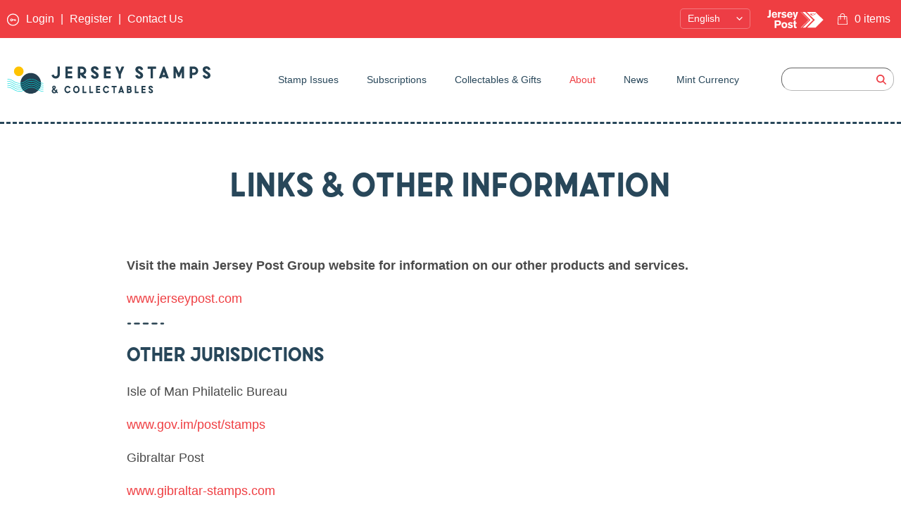

--- FILE ---
content_type: text/html; charset=utf-8
request_url: https://jerseystamps.com/pages/links-other-information
body_size: 29926
content:
<!DOCTYPE html>
<html lang='en'>
  <head>
    





  <meta http-equiv="Strict-Transport-Security" content="max-age=31536000; includeSubDomains; preload">
  <meta http-equiv="Content-Security-Policy" content="default-src 'self' data: 
  https://shop.app
  *.shop.app
  *.shopify.com
  *.shopifycloud.com
  *.fonts.shopifycdn.com
  *.shopifycdn.com
  *.cloudflare.com
  *.elfsight.com
  *.cdn.shopify.com
  https://cdn.shopify.com
  images.accentuate.io
  *.accentuate.io
  cdn.accentuate.cloud
  *.cdn.accentuate.cloud
  *.connect.facebook.com
  *.connect.facebook.net
  *.facebook.com
  *.facebook.net
  *.algolianet.com
  *.algolia.net
  *.elfsight.com
  *.elfsightcdn.com
  *.utils.elfsightcdn.com
  *.services.mybcapps.com
  *.mybcapps.com
  *.shopifysvc.com
  *.vimeo.com
  *.youtube.com
  *.youtube.net
  *.recaptcha.net
  *.google.com
  *.google-analytics.com
  *.googleapis.com
  *.gstatic.com
  *.googletagmanager.com
  *.googleadservices.com
  *.googleusercontent.com
  *.google-analytics.com
  https://getform.io
  *.getform.io
  *.joboapps.com
  *.hello.zonos.com
  *.zonos.com
  *.chimpstatic.com
  https://chimpstatic.com
  https://www.gstatic.com
  https://downloads.mailchimp.com
  *.mailchimp.com
  *.us5.list-manage.com
  *.list-manage.com
  *.mcusercontent.com
  *.cdn.accentuate.cloud
  *.hcaptcha.com
  https://essential-apps-analytics.herokuapp.com
  *.flipsnack.com
; script-src 'self' 'unsafe-inline' 'unsafe-eval' 
  https://shop.app
  *.shop.app
  *.shopify.com
  *.shopifycloud.com
  *.fonts.shopifycdn.com
  *.shopifycdn.com
  *.cloudflare.com
  *.elfsight.com
  *.cdn.shopify.com
  https://cdn.shopify.com
  images.accentuate.io
  *.accentuate.io
  cdn.accentuate.cloud
  *.cdn.accentuate.cloud
  *.connect.facebook.com
  *.connect.facebook.net
  *.facebook.com
  *.facebook.net
  *.algolianet.com
  *.algolia.net
  *.elfsight.com
  *.elfsightcdn.com
  *.utils.elfsightcdn.com
  *.services.mybcapps.com
  *.mybcapps.com
  *.shopifysvc.com
  *.vimeo.com
  *.youtube.com
  *.youtube.net
  *.recaptcha.net
  *.google.com
  *.google-analytics.com
  *.googleapis.com
  *.gstatic.com
  *.googletagmanager.com
  *.googleadservices.com
  *.googleusercontent.com
  *.google-analytics.com
  https://getform.io
  *.getform.io
  *.joboapps.com
  *.hello.zonos.com
  *.zonos.com
  *.chimpstatic.com
  https://chimpstatic.com
  https://www.gstatic.com
  https://downloads.mailchimp.com
  *.mailchimp.com
  *.us5.list-manage.com
  *.list-manage.com
  *.mcusercontent.com
  *.cdn.accentuate.cloud
  *.hcaptcha.com
  https://essential-apps-analytics.herokuapp.com
  *.flipsnack.com
; style-src 'self' 'unsafe-inline' 
  https://shop.app
  *.shop.app
  *.shopify.com
  *.shopifycloud.com
  *.fonts.shopifycdn.com
  *.shopifycdn.com
  *.cloudflare.com
  *.elfsight.com
  *.cdn.shopify.com
  https://cdn.shopify.com
  images.accentuate.io
  *.accentuate.io
  cdn.accentuate.cloud
  *.cdn.accentuate.cloud
  *.connect.facebook.com
  *.connect.facebook.net
  *.facebook.com
  *.facebook.net
  *.algolianet.com
  *.algolia.net
  *.elfsight.com
  *.elfsightcdn.com
  *.utils.elfsightcdn.com
  *.services.mybcapps.com
  *.mybcapps.com
  *.shopifysvc.com
  *.vimeo.com
  *.youtube.com
  *.youtube.net
  *.recaptcha.net
  *.google.com
  *.google-analytics.com
  *.googleapis.com
  *.gstatic.com
  *.googletagmanager.com
  *.googleadservices.com
  *.googleusercontent.com
  *.google-analytics.com
  https://getform.io
  *.getform.io
  *.joboapps.com
  *.hello.zonos.com
  *.zonos.com
  *.chimpstatic.com
  https://chimpstatic.com
  https://www.gstatic.com
  https://downloads.mailchimp.com
  *.mailchimp.com
  *.us5.list-manage.com
  *.list-manage.com
  *.mcusercontent.com
  *.cdn.accentuate.cloud
  *.hcaptcha.com
  https://essential-apps-analytics.herokuapp.com
  *.flipsnack.com
; img-src 'self' 
  https://shop.app
  *.shop.app
  *.shopify.com
  *.shopifycloud.com
  *.fonts.shopifycdn.com
  *.shopifycdn.com
  *.cloudflare.com
  *.elfsight.com
  *.cdn.shopify.com
  https://cdn.shopify.com
  images.accentuate.io
  *.accentuate.io
  cdn.accentuate.cloud
  *.cdn.accentuate.cloud
  *.connect.facebook.com
  *.connect.facebook.net
  *.facebook.com
  *.facebook.net
  *.algolianet.com
  *.algolia.net
  *.elfsight.com
  *.elfsightcdn.com
  *.utils.elfsightcdn.com
  *.services.mybcapps.com
  *.mybcapps.com
  *.shopifysvc.com
  *.vimeo.com
  *.youtube.com
  *.youtube.net
  *.recaptcha.net
  *.google.com
  *.google-analytics.com
  *.googleapis.com
  *.gstatic.com
  *.googletagmanager.com
  *.googleadservices.com
  *.googleusercontent.com
  *.google-analytics.com
  https://getform.io
  *.getform.io
  *.joboapps.com
  *.hello.zonos.com
  *.zonos.com
  *.chimpstatic.com
  https://chimpstatic.com
  https://www.gstatic.com
  https://downloads.mailchimp.com
  *.mailchimp.com
  *.us5.list-manage.com
  *.list-manage.com
  *.mcusercontent.com
  *.cdn.accentuate.cloud
  *.hcaptcha.com
  https://essential-apps-analytics.herokuapp.com
  *.flipsnack.com
 data:; frame-src 'self' 
  https://shop.app
  *.shop.app
  *.shopify.com
  *.shopifycloud.com
  *.fonts.shopifycdn.com
  *.shopifycdn.com
  *.cloudflare.com
  *.elfsight.com
  *.cdn.shopify.com
  https://cdn.shopify.com
  images.accentuate.io
  *.accentuate.io
  cdn.accentuate.cloud
  *.cdn.accentuate.cloud
  *.connect.facebook.com
  *.connect.facebook.net
  *.facebook.com
  *.facebook.net
  *.algolianet.com
  *.algolia.net
  *.elfsight.com
  *.elfsightcdn.com
  *.utils.elfsightcdn.com
  *.services.mybcapps.com
  *.mybcapps.com
  *.shopifysvc.com
  *.vimeo.com
  *.youtube.com
  *.youtube.net
  *.recaptcha.net
  *.google.com
  *.google-analytics.com
  *.googleapis.com
  *.gstatic.com
  *.googletagmanager.com
  *.googleadservices.com
  *.googleusercontent.com
  *.google-analytics.com
  https://getform.io
  *.getform.io
  *.joboapps.com
  *.hello.zonos.com
  *.zonos.com
  *.chimpstatic.com
  https://chimpstatic.com
  https://www.gstatic.com
  https://downloads.mailchimp.com
  *.mailchimp.com
  *.us5.list-manage.com
  *.list-manage.com
  *.mcusercontent.com
  *.cdn.accentuate.cloud
  *.hcaptcha.com
  https://essential-apps-analytics.herokuapp.com
  *.flipsnack.com
; font-src 'self' 
  https://shop.app
  *.shop.app
  *.shopify.com
  *.shopifycloud.com
  *.fonts.shopifycdn.com
  *.shopifycdn.com
  *.cloudflare.com
  *.elfsight.com
  *.cdn.shopify.com
  https://cdn.shopify.com
  images.accentuate.io
  *.accentuate.io
  cdn.accentuate.cloud
  *.cdn.accentuate.cloud
  *.connect.facebook.com
  *.connect.facebook.net
  *.facebook.com
  *.facebook.net
  *.algolianet.com
  *.algolia.net
  *.elfsight.com
  *.elfsightcdn.com
  *.utils.elfsightcdn.com
  *.services.mybcapps.com
  *.mybcapps.com
  *.shopifysvc.com
  *.vimeo.com
  *.youtube.com
  *.youtube.net
  *.recaptcha.net
  *.google.com
  *.google-analytics.com
  *.googleapis.com
  *.gstatic.com
  *.googletagmanager.com
  *.googleadservices.com
  *.googleusercontent.com
  *.google-analytics.com
  https://getform.io
  *.getform.io
  *.joboapps.com
  *.hello.zonos.com
  *.zonos.com
  *.chimpstatic.com
  https://chimpstatic.com
  https://www.gstatic.com
  https://downloads.mailchimp.com
  *.mailchimp.com
  *.us5.list-manage.com
  *.list-manage.com
  *.mcusercontent.com
  *.cdn.accentuate.cloud
  *.hcaptcha.com
  https://essential-apps-analytics.herokuapp.com
  *.flipsnack.com
; base-uri 'self'; form-action 'self' 
  https://shop.app
  *.shop.app
  *.shopify.com
  *.shopifycloud.com
  *.fonts.shopifycdn.com
  *.shopifycdn.com
  *.cloudflare.com
  *.elfsight.com
  *.cdn.shopify.com
  https://cdn.shopify.com
  images.accentuate.io
  *.accentuate.io
  cdn.accentuate.cloud
  *.cdn.accentuate.cloud
  *.connect.facebook.com
  *.connect.facebook.net
  *.facebook.com
  *.facebook.net
  *.algolianet.com
  *.algolia.net
  *.elfsight.com
  *.elfsightcdn.com
  *.utils.elfsightcdn.com
  *.services.mybcapps.com
  *.mybcapps.com
  *.shopifysvc.com
  *.vimeo.com
  *.youtube.com
  *.youtube.net
  *.recaptcha.net
  *.google.com
  *.google-analytics.com
  *.googleapis.com
  *.gstatic.com
  *.googletagmanager.com
  *.googleadservices.com
  *.googleusercontent.com
  *.google-analytics.com
  https://getform.io
  *.getform.io
  *.joboapps.com
  *.hello.zonos.com
  *.zonos.com
  *.chimpstatic.com
  https://chimpstatic.com
  https://www.gstatic.com
  https://downloads.mailchimp.com
  *.mailchimp.com
  *.us5.list-manage.com
  *.list-manage.com
  *.mcusercontent.com
  *.cdn.accentuate.cloud
  *.hcaptcha.com
  https://essential-apps-analytics.herokuapp.com
  *.flipsnack.com
;">
  <meta http-equiv="X-Content-Type-Options" content="nosniff">
  <meta http-equiv="X-XSS-Protection" content="1; mode=block">
  <meta http-equiv="Referrer-Policy" content="strict-origin-when-cross-origin">
  <meta http-equiv="Feature-Policy" content="geolocation 'none'; midi 'none'; notifications 'none'; push 'none'; sync-xhr 'none'; microphone 'none'; camera 'none'; magnetometer 'none'; gyroscope 'none'; speaker 'none'; vibrate 'none'; fullscreen 'none'; payment 'none'; usb 'none'; accelerometer 'none'; ambient-light-sensor 'none'; autoplay 'none'; encrypted-media 'none'; picture-in-picture 'none'; vr 'none'; accelerometer 'none'; ambient-light-sensor 'none'; autoplay 'none'; encrypted-media 'none'; picture-in-picture 'none'; vr 'none';">



    <meta charset="utf-8">
    <meta content="width=device-width,initial-scale=1" name="viewport">
    <link rel="canonical" href='https://jerseystamps.com/pages/links-other-information'>
    <link rel="apple-touch-icon" sizes="180x180" href="https://cdn.shopify.com/s/files/1/0486/4186/7941/files/apple-touch-icon.png">
    <link rel="icon" type="image/png" sizes="32x32" href="https://cdn.shopify.com/s/files/1/0486/4186/7941/files/favicon-32x32.png">
    <link rel="icon" type="image/png" sizes="16x16" href="https://cdn.shopify.com/s/files/1/0486/4186/7941/files/favicon-16x16.png">
    <link rel="manifest" href="https://cdn.shopify.com/s/files/1/0486/4186/7941/files/site.webmanifest">
    <link rel="mask-icon" href="https://cdn.shopify.com/s/files/1/0486/4186/7941/files/safari-pinned-tab.svg" color="#26404f">
    <meta name="msapplication-TileColor" content="#26404f">
    <meta name="theme-color" content="#ffffff">
    <meta name="probely-verification" content="c299e4e5-640c-42be-a05d-0a52e51abe65"/>
    <meta name="google-site-verification" content="h1zqugvffT9bKxzSCMoBHNFQuL9dKx1sJdqxRbtqhLA" />
    <meta name="msvalidate.01" content="9AE6128045700F4AA4F9629851EFC3B3" />

    
    <title>
      Links &amp; other information
      
      
      
        &ndash;
        Jersey Stamps
      
    </title>

    








<meta name="description" content="Jersey Stamps" />
<meta property="og:url" content="https://jerseystamps.com/pages/links-other-information">
<meta property="og:site_name" content="Jersey Stamps">
<meta property="og:type" content="website">
<meta property="og:title" content="Links &amp;amp; other information">
<meta property="og:description" content="Jersey Stamps">
<meta property="og:image" content="http://jerseystamps.com/cdn/shop/files/social-image.jpg?v=9248">
<meta property="og:image:secure_url" content="https://jerseystamps.com/cdn/shop/files/social-image.jpg?v=9248">



<meta name="twitter:title" content="Links &amp;amp; other information">
<meta name="twitter:description" content="Jersey Stamps">
<meta name="twitter:card" content="summary_large_image">
<meta name="twitter:image" content="https://jerseystamps.com/cdn/shop/files/social-image.jpg?v=9248">
<meta name="twitter:image:width" content="480">
<meta name="twitter:image:height" content="480">


    <!-- Facebook Pixel Code -->
    <script>
    !function(f,b,e,v,n,t,s)
    {if(f.fbq)return;n=f.fbq=function(){n.callMethod?
    n.callMethod.apply(n,arguments):n.queue.push(arguments)};
    if(!f._fbq)f._fbq=n;n.push=n;n.loaded=!0;n.version='2.0';
    n.queue=[];t=b.createElement(e);t.async=!0;
    t.src=v;s=b.getElementsByTagName(e)[0];
    s.parentNode.insertBefore(t,s)}(window, document,'script',
    'https://connect.facebook.net/en_US/fbevents.js');
    fbq('init', '2748143878765384');
    fbq('track', 'PageView');
    </script>
    <noscript><img height="1" width="1" style="display:none"
    src="https://www.facebook.com/tr?id=2748143878765384&ev=PageView&noscript=1"
    /></noscript>
    <!-- End Facebook Pixel Code -->

    

    <script>
      window.theme = {
        strings: {
          addToCart: "Add to Cart",
          soldOut: "Sold Out",
          unavailable: "Unavailable"
        },
        moneyFormat: "£{{amount}}"
      }
    </script>

    <link href="//jerseystamps.com/cdn/shop/t/1/assets/fonts.css?v=6371153243356248981698801541" rel="stylesheet" type="text/css" media="all" />
    <style data-id="bc-sf-filter-style" type="text/css">
      #bc-sf-filter-options-wrapper .bc-sf-filter-option-block .bc-sf-filter-block-title h3,
      #bc-sf-filter-tree-h .bc-sf-filter-option-block .bc-sf-filter-block-title a {}
      #bc-sf-filter-options-wrapper .bc-sf-filter-option-block .bc-sf-filter-block-content ul li a,
      #bc-sf-filter-tree-h .bc-sf-filter-option-block .bc-sf-filter-block-content ul li a {}
      #bc-sf-filter-tree-mobile button {}
    </style><link href="//jerseystamps.com/cdn/shop/t/1/assets/bc-sf-filter.scss.css?v=109894412316932039241763389605" rel="stylesheet" type="text/css" media="all" />

    <link href="//jerseystamps.com/cdn/shop/t/1/assets/index.css?v=181201602858761554031751360844" rel="stylesheet" type="text/css" media="all" />

    <!-- Algolia head -->
    <script src="//jerseystamps.com/cdn/shop/t/1/assets/algolia_config.js?v=5091656692457774011698801541" type="text/javascript"></script>

    <script type="text/template" id="template_algolia_money_format">£{{amount}}
</script>
    <script type="text/template" id="template_algolia_current_collection_id">{
    "currentCollectionID": 
}
</script>
    <script type="text/template" id="template_algolia_autocomplete"><div class="
  aa-columns-container

  [[# with.articles ]] aa-with-articles [[/ with.articles ]]
  [[^ with.articles ]] aa-without-articles [[/ with.articles ]]

  [[# with.collections ]] aa-with-collections [[/ with.collections ]]
  [[^ with.collections ]] aa-without-collections [[/ with.collections ]]

  [[# with.footer ]] aa-with-footer [[/ with.footer ]]
  [[^ with.footer ]] aa-without-footer [[/ with.footer ]]

  [[# with.poweredBy ]] aa-with-powered-by [[/ with.poweredBy ]]
  [[^ with.poweredBy ]] aa-without-powered-by [[/ with.poweredBy ]]

  [[# with.products ]] aa-with-products [[/ with.products ]]
  [[^ with.products ]] aa-without-products [[/ with.products ]]

  [[# with.pages ]] aa-with-pages [[/ with.pages ]]
  [[^ with.pages ]] aa-without-pages [[/ with.pages ]]
">
  <div class="aa-dataset-products aa-right-column"></div>

  <div class="aa-left-column">
    <div class="aa-collections">
      <div class="aa-collections-header">
        Collections
      </div>
      <div class="aa-dataset-collections"></div>
    </div>

    <div class="aa-articles">
      <div class="aa-articles-header">
        Blog posts
      </div>
      <div class="aa-dataset-articles"></div>
    </div>

    <div class="aa-pages">
      <div class="aa-pages-header">
        Pages
      </div>
      <div class="aa-dataset-pages"></div>
    </div>

    <div class="aa-powered-by">
      <a
        class="aa-powered-by-logo"
        href="https://www.algolia.com/?utm_source=shopify&utm_medium=link&utm_campaign=autocomplete-[[ storeName ]]"
      ></a>
    </div>
  </div>
</div>
</script>
    <script type="text/template" id="template_algolia_autocomplete.css">.algolia-autocomplete {
  box-sizing: border-box;

  background: white;
  border: 1px solid #CCC;
  border-top: 2px solid [[ colors.main ]];

  z-index: 10000 !important;

  color: black;

  text-align: left;
}

.aa-dropdown-menu .aa-highlight {
  color: black;
  font-weight: bold;
}

.aa-dropdown-menu .aa-cursor {
  cursor: pointer;
  background: #f8f8f8;
}

/* Resets */
.aa-dropdown-menu div,
.aa-dropdown-menu p,
.aa-dropdown-menu span,
.aa-dropdown-menu a {
  box-sizing: border-box;

  margin: 0;
  padding: 0;

  line-height: 1;
  font-size: initial;
}

/* Links */
.aa-dropdown-menu a,
.aa-dropdown-menu a:hover,
.aa-dropdown-menu a:focus,
.aa-dropdown-menu a:active {
  font-weight: initial;
  font-style: initial;
  text-decoration: initial;

  color: [[ colors.main ]];
}

.aa-dropdown-menu a:hover,
.aa-dropdown-menu a:focus,
.aa-dropdown-menu a:active {
  text-decoration: underline;
}

/* Column layout */
.aa-dropdown-menu .aa-left-column,
.aa-dropdown-menu .aa-right-column {
  position: relative;

  padding: 24px 24px 0 24px;
}

.aa-dropdown-menu-size-xs .aa-left-column,
.aa-dropdown-menu-size-xs .aa-right-column,
.aa-dropdown-menu-size-sm .aa-left-column,
.aa-dropdown-menu-size-sm .aa-right-column {
  padding: 24px 12px 0 12px;
}

.aa-dropdown-menu .aa-with-powered-by .aa-left-column {
  padding-bottom: 48px;
}

.aa-dropdown-menu-size-xs .aa-left-column,
.aa-dropdown-menu-size-sm .aa-left-column {
  padding-top: 0;
  padding-bottom: 32px;
}

.aa-dropdown-menu-size-xs .aa-without-powered-by .aa-left-column,
.aa-dropdown-menu-size-sm .aa-without-powered-by .aa-left-column {
  padding-bottom: 0;
}

.aa-dropdown-menu-size-lg .aa-columns-container {
  direction: rtl;

  width: 100%;

  display: table;
  table-layout: fixed;
}

.aa-dropdown-menu-size-lg .aa-left-column,
.aa-dropdown-menu-size-lg .aa-right-column {
  display: table-cell;
  direction: ltr;
  vertical-align: top;
}

.aa-dropdown-menu-size-lg .aa-left-column {
  width: 30%;
}

.aa-dropdown-menu-size-lg .aa-without-articles.aa-without-collections .aa-left-column {
  display: none;
}

.aa-dropdown-menu-size-lg .aa-without-products .aa-left-column {
  width: 100%;
}

.aa-dropdown-menu-size-lg .aa-right-column {
  width: 70%;
  border-left: 1px solid #ebebeb;

  padding-bottom: 64px;
}

.aa-dropdown-menu-size-lg .aa-without-footer .aa-right-column {
  padding-bottom: 0;
}

.aa-dropdown-menu-size-lg .aa-without-articles.aa-without-collections .aa-right-column {
  width: 100%;
  border-left: none;
}

.aa-dropdown-menu-size-lg .aa-without-products .aa-right-column {
  display: none;
}

/* Products group */
.aa-dropdown-menu .aa-dataset-products .aa-suggestions:after {
  content: '';
  display: block;
  clear: both;
}

.aa-dropdown-menu .aa-without-products .aa-dataset-products {
  display: none;
}

.aa-dropdown-menu .aa-products-empty {
  margin-bottom: 16px;
}

.aa-dropdown-menu .aa-products-empty .aa-no-result {
  color: [[ colors.secondary ]];
}

.aa-dropdown-menu .aa-products-empty .aa-see-all {
  margin-top: 8px;
}

/* Product */
.aa-dropdown-menu .aa-dataset-products .aa-suggestion {
  float: left;

  width: 50%;

  margin-bottom: 16px;
  margin-top: -4px; /* -$v_padding */
}

.aa-dropdown-menu-size-xs .aa-dataset-products .aa-suggestion,
.aa-dropdown-menu-size-sm .aa-dataset-products .aa-suggestion {
  width: 100%;
}

.aa-dropdown-menu .aa-product {
  position: relative;
  min-height: 56px; /* $img_size + 2 * $v_padding */

  padding: 4px 16px; /* $v_padding, $h_padding */
}

.aa-dropdown-menu .aa-product-picture {
  position: absolute;

  width: 48px; /* $img_size */
  height: 48px; /* $img_size */

  top: 4px; /* $v_padding */
  left: 16px; /* $h_padding */

  background-position: center center;
  background-size: contain;
  background-repeat: no-repeat;
}

.aa-dropdown-menu .aa-product-text {
  margin-left: 64px; /* $img_size + $h_padding */
}

.aa-dropdown-menu-size-xs .aa-product {
  padding: 4px;
}

.aa-dropdown-menu-size-xs .aa-product-picture {
  display: none;
}

.aa-dropdown-menu-size-xs .aa-product-text {
  margin: 0;
}

.aa-dropdown-menu .aa-product-info {
  font-size: 0.85em;
  color: [[ colors.secondary ]];
}

.aa-dropdown-menu .aa-product-info .aa-highlight {
  font-size: 1em;
}

.aa-dropdown-menu .aa-product-price {
  color: [[ colors.main ]];
}

.aa-dropdown-menu .aa-product-title,
.aa-dropdown-menu .aa-product-info {
  width: 100%;

  margin-top: -0.4em;

  white-space: nowrap;
  overflow: hidden;
  text-overflow: ellipsis;

  line-height: 1.5;
}

/* Collections, Articles & Pages */
.aa-dropdown-menu .aa-without-collections .aa-collections {
  display: none;
}

.aa-dropdown-menu .aa-without-articles .aa-articles {
  display: none;
}

.aa-dropdown-menu .aa-without-pages .aa-pages {
  display: none;
}

.aa-dropdown-menu .aa-collections,
.aa-dropdown-menu .aa-articles,
.aa-dropdown-menu .aa-pages {
  margin-bottom: 24px;
}

.aa-dropdown-menu .aa-collections-empty .aa-no-result,
.aa-dropdown-menu .aa-articles-empty .aa-no-result,
.aa-dropdown-menu .aa-pages-empty .aa-no-result {
  opacity: 0.7;
}

.aa-dropdown-menu .aa-collections-header,
.aa-dropdown-menu .aa-articles-header,
.aa-dropdown-menu .aa-pages-header {
  margin-bottom: 8px;

  text-transform: uppercase;
  font-weight: bold;
  font-size: 0.8em;

  color: [[ colors.secondary ]];
}

.aa-dropdown-menu .aa-collection,
.aa-dropdown-menu .aa-article,
.aa-dropdown-menu .aa-page {
  padding: 4px;
}

/* Footer */

.aa-dropdown-menu .aa-footer {
  display: block;

  width: 100%;

  position: absolute;
  left: 0;
  bottom: 0;

  padding: 16px 48px;

  background-color: #f8f8f8;
}

.aa-dropdown-menu-size-xs .aa-footer,
.aa-dropdown-menu-size-sm .aa-footer,
.aa-dropdown-menu-size-md .aa-footer {
  display: none;
}

/* Powered By */

.aa-dropdown-menu .aa-without-powered-by .aa-powered-by {
  display: none;
}

.aa-dropdown-menu .aa-powered-by {
  width: 100%;

  position: absolute;
  left: 0;
  bottom: 16px;

  text-align: center;
  font-size: 0.8em;
  color: [[ colors.secondary ]];
}

.aa-dropdown-menu .aa-powered-by-logo {
  display: inline-block;

  width: 142px;
  height: 24px;

  margin-bottom: -6px;

  background-position: center center;
  background-size: contain;
  background-repeat: no-repeat;
  background-image: url([data-uri]);
}
</script>
    <script type="text/template" id="template_algolia_autocomplete_pages_empty"><div class="aa-pages-empty">
  <div class="aa-no-result">
    [[ translations.noPageFound ]]
  </div>
</div>
</script>
    <script type="text/template" id="template_algolia_autocomplete_page"><div class="aa-page">
  <div class="aa-picture" style="background-image: url('[[# helpers.iconImage ]][[/ helpers.iconImage ]]')"></div>
  <div class="aa-text">
    <span class="aa-title">[[& _highlightResult.title.value ]]</span>
  </div>
</div>
</script>
    <script type="text/template" id="template_algolia_autocomplete_collection"><div class="aa-collection">
  <div class="aa-picture" style="background-image: url('[[# helpers.iconImage ]][[/ helpers.iconImage ]]')"></div>
  <div class="aa-text">
    <span class="aa-title">[[& _highlightResult.title.value ]]</span>
  </div>
</div>
</script>
    <script type="text/template" id="template_algolia_autocomplete_collections_empty"><div class="aa-collections-empty">
  <div class="aa-no-result">
    [[ translations.noCollectionFound ]]
  </div>
</div>
</script>
    <script type="text/template" id="template_algolia_autocomplete_article"><div class="aa-article">
  <div class="aa-text">
    <span class="aa-title">[[& _highlightResult.title.value ]]</span>
  </div>
</div>
</script>
    <script type="text/template" id="template_algolia_autocomplete_articles_empty"><div class="aa-articles-empty">
  <div class="aa-no-result">
    No article found
  </div>
</div>
</script>
    <script type="text/template" id="template_algolia_autocomplete_product"><div data-algolia-index="[[ _index ]]" data-algolia-position="[[ _position ]]" data-algolia-queryid="[[ queryID ]]" data-algolia-objectid="[[ objectID ]]" class="aa-product">
  <div class="aa-product-picture" style="background-image: url('[[# helpers.thumbImage ]][[/ helpers.thumbImage ]]')"></div>
  <div class="aa-product-text">
    <p class="aa-product-title">
      [[# helpers.fullHTMLTitle ]][[/ helpers.fullHTMLTitle ]]
    </p>
    <p class="aa-product-info">
      [[# product_type ]]
        [[& _highlightResult.product_type.value ]]
      [[/ product_type ]]
      [[# vendor ]]
        [[# helpers.by ]] [[& _highlightResult.vendor.value ]] [[/ helpers.by ]]
      [[/ vendor ]]
    </p>
    <p class="aa-product-price">
      [[# helpers.autocompletePrice ]][[/ helpers.autocompletePrice ]]
    </p>
  </div>
</div>
</script>
    <script type="text/template" id="template_algolia_autocomplete_products_empty"><div class="aa-products-empty">
  <p class="aa-no-result">
    [[# helpers.no_result_for ]] "[[ query ]]" [[/ helpers.no_result_for]]
  </p>

  <p class="aa-see-all">
    <a href="/search?q=">
      [[ translations.allProducts ]]
    </a>
  </p>
</div>
</script>
    <script type="text/template" id="template_algolia_autocomplete_footer"><div class="aa-footer">
  [[ translations.allProducts ]]
  <a class="aa-footer-link" href="/search?q=[[ query ]]">
    [[ translations.matching ]]
    <span class="aa-query">
      "[[ query ]]"
    </span>
  </a>
  (<span class="aa-nbhits">[[# helpers.formatNumber ]][[ nbHits ]][[/ helpers.formatNumber ]]</span>)
</div>
</script>
    <script type="text/template" id="template_algolia_instant_search"><div class="ais-page">
  <div class="ais-facets-button">
    Show filters
  </div>
  <div class="ais-facets">
      <div class="ais-clear-refinements-container"></div>
      <div class="ais-current-refined-values-container"></div>
    [[# facets ]]
      <div class="ais-facet-[[ type ]] ais-facet-[[ escapedName ]]">
        <div class="ais-range-slider--header ais-facet--header ais-header">[[ title ]]</div>
        <div class="ais-facet-[[ escapedName ]]-container"></div>
      </div>
    [[/ facets ]]
  </div>
  <div class="ais-block">
    <div class="ais-input">
      <div class="ais-input--label">
        [[ translations.search ]]
      </div>
      <div class="ais-search-box-container"></div>
      <div class="ais-input-button">
        <div class="ais-clear-input-icon"></div>
        <a title="Search by Algolia - Click to know more" href="https://www.algolia.com/?utm_source=shopify&utm_medium=link&utm_campaign=instantsearch-[[ storeName ]]">
          <div class="ais-algolia-icon"></div>
        </a>
      </div>
    </div>
    <div class="ais-search-header">
      <div class="ais-stats-container"></div>
      <div class="ais-change-display">
        <span class="ais-change-display-block ais-change-display-selected"><i class="fa fa-th-large"></i></span>
        <span class="ais-change-display-list"><i class="fa fa-th-list"></i></span>
      </div>
      <div class="ais-sort">
        [[# multipleSortOrders ]]
        [[ translations.sortBy ]] <span class="ais-sort-orders-container"></span>
        [[/ multipleSortOrders ]]

        [[^ multipleSortOrders ]]
        [[ translations.sortBy ]] [[ translations.relevance ]]
        [[/ multipleSortOrders ]]
      </div>
    </div>
    <div class="ais-hits-container ais-results-as-block"></div>
  </div>
  <div class="ais-pagination-container"></div>
</div>
</script>
    <script type="text/template" id="template_algolia_instant_search.css">.ais-page .aa-highlight {
  color: black;
  font-weight: bold;
}

/* Resets */
.ais-page div,
.ais-page p,
.ais-page span,
.ais-page a,
.ais-page ul,
.ais-page li,
.ais-page input {
  box-sizing: border-box;

  margin: 0;
  padding: 0;

  line-height: 1;
  font-size: initial;
}

.ais-page input {
  padding-left: 24px !important;
}

/* Links */
.ais-page .ais-link,
.ais-page a,
.ais-page a:hover,
.ais-page a:focus,
.ais-page a:active {
  font-weight: initial;
  font-style: initial;
  text-decoration: initial;

  color: [[ colors.main ]];

  cursor: pointer;
}

.ais-page a:hover,
.ais-page a:focus,
.ais-page a:active,
.ais-page .ais-link:hover {
  text-decoration: underline;
}

/* Columns */
.ais-page .ais-facets {
  width: 25%;
  float: left;
  padding-right: 8px;
  position: relative;
}

.ais-page .ais-block {
  width: 75%;
  float: right;
  padding-left: 8px;
}

.ais-results-size-xs .ais-page .ais-facets,
.ais-results-size-xs .ais-page .ais-block,
.ais-results-size-sm .ais-page .ais-facets,
.ais-results-size-sm .ais-page .ais-block {
  width: 100%;
  padding-left: 0px;
}

.ais-page .ais-Pagination-list {
  clear: both;
}

/* Refine button */
.ais-page .ais-facets-button {
  display: none;

  margin: 16px 0;
  padding: 8px;

  border: 1px solid #e0e0e0;
  text-align: center;

  cursor: pointer;
}

.ais-results-size-xs .ais-page .ais-facets-button,
.ais-results-size-sm .ais-page .ais-facets-button {
  display: block;
}

.ais-results-size-xs .ais-page .ais-facets,
.ais-results-size-sm .ais-page .ais-facets {
  display: none;
}

.ais-results-size-xs .ais-page .ais-facets__shown,
.ais-results-size-sm .ais-page .ais-facets__shown {
  display: block;
}

/* Facets */
.ais-page .ais-facet {
  border: solid #e0e0e0;
  border-width: 0 1px 1px;

  margin-bottom: 16px;
  padding: 8px;

  color: #636363;
}

.ais-page .ais-facet a,
.ais-page .ais-facet a:hover,
.ais-page .ais-facet a:focus,
.ais-page .ais-facet a:active {
  color: #666;
}

.ais-page .ais-facet--header {
  border: solid #e0e0e0;
  border-width: 1px 1px 0;

  padding: 6px 8px;

  background: #f4f4f4;

  font-size: 0.95em;
  color: #757575;
  text-transform: uppercase;
}

.ais-page .ais-facet--body {
  padding: 8px;
}

.ais-page .ais-facet--item {
  position: relative;
  width: 100%;

  padding: 6px 50px 6px 0;

  cursor: pointer;
}

.ais-page .ais-facet--label {
  display: inline-block;
  margin-top: -0.15em;
  margin-bottom: -0.15em;

  width: 100%;

  white-space: nowrap;
  overflow: hidden;
  text-overflow: ellipsis;

  cursor: pointer;

  line-height: 1.3;
}

.ais-page .ais-facet--count {
  [[#distinct]]
    display: none;
  [[/distinct]]

  position: absolute;

  top: 6px;
  right: 0px;

  color: [[ colors.secondary ]];
}

.ais-page .ais-RefinementList-item--selected {
  font-weight: bold;
}

.ais-page .ais-RefinementList-item--selected,
.ais-page .ais-facet--item:hover {
  margin-left: -8px;
  padding-left: 4px;
  padding-right: 42px;

  border-left: 4px solid [[ colors.main ]];
}

.ais-page .ais-RefinementList-item--selected .ais-facet--count,
.ais-page .ais-facet--item:hover .ais-facet--count {
  right: -8px;
}

.ais-page .ais-CurrentRefinements {
  position: relative;
}

.ais-page .ais-CurrentRefinements--header {
  padding-right: 72px;
}

.ais-page .ais-clear-refinements-container {
  position: absolute;
  right: 11px;
  top: 1px;
}

.ais-page .ais-ClearRefinements-button {
  border: 0;
  background: 0;
  color: #666;
}

.ais-page .ais-ClearRefinements-button:hover {
  text-decoration: underline;
}

.ais-page .ais-CurrentRefinements-label {
  display: table;

  width: 100%;
  margin: 4px 0;

  border: 1px solid #e0e0e0;

  cursor: pointer;
}

.ais-page .ais-CurrentRefinements-label:before {
  content: '\2a2f';
  display: table-cell;
  vertical-align: middle;

  width: 0;
  padding: 4px 6px;

  background: #e0e0e0;
}

.ais-page .ais-CurrentRefinements-label div {
  display: inline;
}

.ais-page .ais-CurrentRefinements-label > div {
  display: table-cell;
  vertical-align: middle;

  margin-top: -0.15em;
  margin-bottom: -0.15em;
  padding: 4px 6px;

  background: #f4f4f4;

  width: 100%;
  max-width: 1px;

  white-space: nowrap;
  overflow: hidden;
  text-overflow: ellipsis;

  line-height: 1.3;
}

.ais-page .ais-CurrentRefinements-label:hover {
  text-decoration: none;
}

.ais-page .ais-CurrentRefinements-label:hover > div {
  text-decoration: line-through;
}

.ais-page .ais-CurrentRefinements-label {
  font-weight: bold;
}

.ais-RangeSlider .rheostat-tooltip {
  display: none;
  background: transparent;
  position: absolute;
  font-size: 0.8em;
  transform: translate(-50%, -100%);
  left: 50%;
  line-height: 1.5em;
  text-align: center;
}

.ais-page .ais-current-refined-values--link {
  display: table;
  width: 100%;
  margin: 4px 0;
  border: 1px solid #e0e0e0;
  cursor: pointer;
}

.ais-page .ais-current-refined-values--link:hover {
  text-decoration: none;
}

.ais-page .ais-current-refined-values--link:before {
  content: '\2a2f';
  display: table-cell;
  vertical-align: middle;
  width: 0;
  padding: 4px 6px;
  background: #e0e0e0;
}

.ais-page .ais-current-refined-values--link div {
  display: inline;
}

.ais-page .ais-current-refined-values--link > div {
  display: table-cell;
  vertical-align: middle;
  margin-top: -0.15em;
  margin-bottom: -0.15em;
  padding: 4px 6px;
  background: #f4f4f4;
  width: 100%;
  max-width: 1px;
  white-space: nowrap;
  overflow: hidden;
  text-overflow: ellipsis;
  line-height: 1.3;
}

.ais-page .ais-current-refined-values--link:hover > div {
  text-decoration: line-through;
}

.ais-page .ais-current-refined-values--label {
  font-weight: bold;
}

.ais-RangeSlider .rheostat-handle:hover .rheostat-tooltip {
  display: block;
}

.ais-RangeSlider .rheostat-handle {
  background: #fff;
  border-radius: 50%;
  cursor: grab;
  height: 20px;
  outline: none;
  transform: translate(-50%, calc(-50% + -3px));
  border: 1px solid #ccc;
  width: 20px;
  z-index: 1;
}

.ais-RangeSlider .rheostat-value {
  padding-top: 15px;
  font-size: 0.8em;
  transform: translateX(-50%);
  position: absolute;
}

.ais-RangeSlider .rheostat-horizontal {
  cursor: pointer;
  margin: 16px 16px 24px;
}

.ais-RangeSlider .rheostat-background {
  background-color: rgba(65, 66, 71, 0.08);
  border: 1px solid #ddd;
  height: 6px;
}

.ais-RangeSlider .rheostat-progress {
  background-color: [[ colors.main ]];
  cursor: pointer;
  height: 4px;
  top: 1px;
  position: absolute;
}

.ais-RangeSlider .rheostat-marker-horizontal {
  background: #ddd;
  width: 1px;
  height: 5px;
  pointer-events: none;
}

.ais-RangeSlider .rheostat-marker-large {
  background: #ddd;
  width: 2px;
  height: 12px;
}

/* Search box */

.ais-page .ais-input {
  display: table;
  width: 100%;

  border: 2px solid [[ colors.main ]];
}

.ais-page .ais-input--label {
  display: table-cell;
  vertical-align: middle;

  width: 0;

  padding: 8px;
  padding-right: 24px;

  white-space: nowrap;
  color: white;
  background: [[ colors.main ]];
}

.ais-results-size-xs .ais-page .ais-input--label {
  display: none;
}

.ais-page .ais-search-box-container {
  display: table-cell;
  width: 100%;
  vertical-align: middle;
}

.ais-page .ais-SearchBox-input {
  width: 100%;
  padding: 8px 16px 8px 4px;

  border: none;
}

.ais-page .ais-SearchBox-input::-ms-clear {
  display: none;
  width: 0;
  height: 0;
}

.ais-page .ais-SearchBox-input,
.ais-page .ais-SearchBox-input:focus {
  outline: 0;
  box-shadow: none;

  height: 32px;
  padding: 0 8px;
}

.ais-page .ais-input-button {
  display: table-cell;
  vertical-align: middle;

  width: 0;
  padding: 4px 8px;
}

.ais-page .ais-clear-input-icon,
.ais-page .ais-algolia-icon {
  background-size: contain;
  background-position: center center;
  background-repeat: no-repeat;

  cursor: pointer;
}

.ais-page .ais-clear-input-icon {
  display: none;

  width: 16px;
  height: 16px;

  background-image: url('[data-uri]');
}

.ais-page .ais-algolia-icon {
  width: 24px;
  height: 24px;

  background-image: url([data-uri]);
}

/* Search header */
.ais-page .ais-search-header {
  margin: 16px 0 8px 0;
  padding: 0.6em 0.9em 0.4em 0.9em;

  background: #f4f4f4;
  color: [[ colors.secondary ]];
}

.ais-page .ais-search-header:after {
  content: '';
  clear: both;
  display: block;
}

.ais-page .ais-search-header {
  font-size: 0.85em;
}

.ais-page .ais-search-header * {
  font-size: inherit;
  line-height: 1.6;
}

/* Stats */
.ais-page .ais-Stats {
  float: left;
}

.ais-page .ais-stats--nb-results {
  font-weight: bold;
}

.ais-results-size-xs .ais-page .ais-Stats {
  float: none;
}

/* Display mode */
.ais-page .ais-change-display {
  float: right;

  margin-left: 10px;

  cursor: pointer;
}

.ais-page .ais-change-display-block:hover,
.ais-page .ais-change-display-list:hover,
.ais-page .ais-change-display-selected {
  color: [[ colors.main ]];
}

/* Sort orders */
.ais-page .ais-sort {
  float: right;
}

.ais-results-size-xs .ais-page .ais-sort {
  float: none;
}

.ais-page .ais-SortBy {
  display: inline-block;
}

.ais-page .ais-SortBy-select {
  height: 1.6em;
  padding: 0px 30px 0px 5px;
  margin-top: -0.1em;
}

/* Hits */
.ais-page .ais-Hits:after {
  content: '';
  clear: both;
  display: block;
}

.ais-page .ais-hit-empty {
  margin-top: 60px;
  text-align: center;
}

.ais-page .ais-highlight {
  position: relative;
  z-index: 1;

  font-weight: bold;
}

.ais-page .ais-highlight:before {
  content: '';
  position: absolute;

  z-index: -1;

  width: 100%;
  height: 100%;

  background: [[ colors.main ]];
  opacity: 0.1;
}

.ais-page .ais-hit {
  position: relative;
  float: left;
  margin: 8px 0 16px 0;
  border: 1px solid #e0e0e0;
  cursor: pointer;
}

.ais-page .ais-hit:hover {
  border-color: [[ colors.main ]];
}

.ais-page .ais-hit--details > * {
  width: 100%;

  margin-top: -0.15em;
  margin-bottom: -0.15em;

  white-space: nowrap;
  overflow: hidden;
  text-overflow: ellipsis;

  line-height: 1.3;
}

.ais-page .ais-hit--title {
  color: [[ colors.main ]];
}

.ais-page .ais-hit--subtitle {
  font-size: 0.9em;
  color: [[ colors.secondary ]];
}

.ais-page .ais-hit--subtitle * {
  font-size: inherit;
}

.ais-page .ais-hit--price {
  color: [[ colors.main ]];
}

.ais-page .ais-hit--price-striked {
  text-decoration: line-through;
  color: [[ colors.secondary ]];
}

.ais-page .ais-hit--price-striked span {
  color: [[ colors.main ]];
}

.ais-page .ais-hit--price-discount {
  color: [[ colors.secondary ]];
}

.ais-page .ais-hit--cart-button {
  display: inline-block;

  width: auto;
  padding: 8px 16px;
  margin-top: 8px;

  color: [[ colors.secondary ]];
  background: #e0e0e0;

  font-size: 0.9em;
  text-transform: uppercase;
}

.ais-page .ais-hit--cart-button:not(.ais-hit--cart-button__disabled):hover {
  background-color: [[ colors.main ]];
  color: white;
  text-decoration: none;
}

.ais-page .ais-hit--cart-button__disabled {
  background: #ccc;
}

.ais-page .ais-results-as-list .ais-hit {
  padding: 30px 25px; /* $v_padding $h_padding */
  width: 100%;
  min-height: 170px; /* $img_size + 2 * $v_padding */
}

.ais-page .ais-results-as-list .ais-hit--picture {
  position: absolute;
  top: 30px; /* $v_padding */
  left: 25px; /* $h_padding */
  width: 110px; /* $img_size */
  height: 110px; /* $img_size */
  background-position: center center;
  background-size: contain;
  background-repeat: no-repeat;
}

.ais-page .ais-results-as-list .ais-hit--details {
  margin-left: 160px; /* $img_size + 2 * $h_padding */
}

.ais-page .ais-results-as-block .ais-hit {
  padding: 30px 25px; /* $v_padding $h_padding */

  text-align: center;
}

.ais-results-size-xs .ais-page .ais-results-as-block .ais-hit {
  width: 98%;
  margin-left: 2%;
}

.ais-results-size-sm .ais-page .ais-results-as-block .ais-hit,
.ais-results-size-md .ais-page .ais-results-as-block .ais-hit {
  width: 47.5%;
  margin-left: 5%;
}

.ais-results-size-sm
  .ais-page
  .ais-results-as-block
  .ais-Hits-item:nth-of-type(2n + 1)
  .ais-hit,
.ais-results-size-md
  .ais-page
  .ais-results-as-block
  .ais-Hits-item:nth-of-type(2n + 1)
  .ais-hit {
  margin-left: 0;
}

.ais-results-size-lg .ais-page .ais-results-as-block .ais-hit {
  width: 30%;
  margin-left: 5%;
}

.ais-results-size-lg
  .ais-page
  .ais-results-as-block
  .ais-Hits-item:nth-of-type(3n + 1)
  .ais-hit {
  margin-left: 0;
}

.ais-page .ais-results-as-block .ais-hit--picture {
  position: absolute;
  top: 30px; /* $v_padding */
  left: 50%;
  margin-left: -55px; /* -$img_size / 2 */

  width: 110px; /* $img_size */
  height: 110px; /* $img_size */

  background-position: center center;
  background-size: contain;
  background-repeat: no-repeat;
}

.ais-page .ais-results-as-block .ais-hit--details {
  margin-top: 140px; /* $img_size + $v_padding */
}

/* Pagination */
.ais-page .ais-Pagination-list {
  text-align: center;
}

.ais-page .ais-Pagination-item {
  display: inline-block;

  width: 32px;
  height: 32px;

  margin: 0px 5px;

  border: 1px solid #e0e0e0;
  border-radius: 2px;

  text-align: center;
}

.ais-page .ais-Pagination--active {
  border-color: [[ colors.main ]];
}

.ais-page .ais-Pagination-item--disabled {
  visibility: hidden;
}

.ais-page .ais-Pagination-link {
  display: inline-block;

  width: 100%;
  height: 100%;

  padding: 5px 0;

  font-size: 0.9em;
  color: [[ colors.main ]];
}
</script>
    <script type="text/template" id="template_algolia_instant_search_stats">[[# hasNoResults ]]
    [[# helpers.translation ]]noResultFound[[/ helpers.translation ]]
[[/ hasNoResults ]]

[[# hasOneResult ]]
  <span class="ais-stats--nb-results">
    [[# helpers.translation ]]oneResultFound[[/ helpers.translation ]]
  </span>
[[/ hasOneResult ]]

[[# hasManyResults ]]
  [[ helpers.outOf ]]
  <span class="ais-stats--nb-results">
    [[# helpers.formatNumber ]][[ nbHits ]][[/ helpers.formatNumber ]]
    [[# helpers.translation ]]resultsFound[[/ helpers.translation ]]
  </span>
[[/ hasManyResults ]]

[[ helpers.in ]]
</script>
    <script type="text/template" id="template_algolia_instant_search_facet_show_more">[[#isShowingMore]]
Show less
[[/isShowingMore]]
[[^isShowingMore]]
Show more
[[/isShowingMore]]
</script>
    <script type="text/template" id="template_algolia_instant_search_facet_item"><label class="[[ cssClasses.label ]]">
  [[# type.disjunctive ]]
    <input type="checkbox" class="[[ cssClasses.checkbox ]]" [[# isRefined ]]checked[[/ isRefined ]]/>
  [[/ type.disjunctive ]]
  [[& label ]]
  <span class="[[ cssClasses.count ]]">
    [[# helpers.formatNumber ]]
      [[ count ]]
    [[/ helpers.formatNumber ]]
  </span>
</label>
</script>
    <script type="text/template" id="template_algolia_instant_search_current_refined_values_item">[[# label ]]
  <div class="ais-current-refined-values--label">[[ label ]]</div>[[^ operator ]]:[[/ operator]]
[[/ label ]]

[[# operator ]]
  [[& displayOperator ]]
  [[# helpers.formatNumber ]][[ name ]][[/ helpers.formatNumber ]]
[[/ operator ]]
[[^ operator ]]
  [[# exclude ]]-[[/ exclude ]][[ name ]]
[[/ operator ]]
</script>
    <script type="text/template" id="template_algolia_instant_search_product"><div data-algolia-index="[[ index ]]" data-algolia-position="[[ productPosition ]]" data-algolia-queryid="[[ queryID ]]" data-algolia-objectid="[[ objectID ]]" class="ais-hit c-card u-w-1/4 m:u-w-1/3 s:u-w-full" data-handle="[[ handle ]]" data-variant-id="[[ objectID ]]" data-distinct="[[ _distinct ]]">

  <div class="ais-hit--picture" style="background-image: url('[[# helpers.mediumImage ]][[/ helpers.mediumImage ]]')"></div>
  <div class="ais-hit--details">
    <p class="ais-hit--title u-mb-10">
      <a data-algolia-index="[[ index ]]" data-algolia-position="[[ productPosition ]]" data-algolia-queryid="[[ queryID ]]" data-algolia-objectid="[[ objectID ]]" href="[[# helpers.instantsearchLink ]][[/ helpers.instantsearchLink ]]" onclick="void(0)" title="[[# helpers.fullTitle ]][[/ helpers.fullTitle ]]">
        [[# helpers.fullEscapedHTMLTitle ]][[/ helpers.fullEscapedHTMLTitle ]]
      </a>
    </p>

    <p class="ais-hit--price u-text-14">[[# helpers.instantsearchPrice ]][[/ helpers.instantsearchPrice ]]</p>

    [[^ _distinct ]]
      <form id="algolia-add-to-cart-[[ objectID ]]" style="display: none;" action="/cart/add" method="post" enctype="multipart/form-data">
        <input type="hidden" name="id" value="[[ objectID ]]" />
      </form>
      <p class="ais-hit--cart">
        [[# can_order ]]
          <span class="ais-hit--cart-button" data-form-id="algolia-add-to-cart-[[ objectID ]]">
            [[ translations.addToCart ]]
          </span>
        [[/ can_order ]]
        [[^ can_order ]]
          <span class="ais-hit--cart-button ais-hit--cart-button__disabled">
            [[ translations.outOfStock ]]
          </span>
        [[/ can_order ]]
      </p>
    [[/ _distinct ]]
  </div>
</div>
</script>
    <script type="text/template" id="template_algolia_instant_search_no_result"><div class="ais-hit-empty">
  <div class="ais-hit-empty--title">[[ translations.noResultFound ]]</div>
  <div class="ais-hit-empty--clears">
    [[# helpers.try_clear_or_change_input ]]
      <a class="ais-hit-empty--clear-filters ais-link"> </a>
      <a class="ais-hit-empty--clear-input ais-link"> </a>
    [[/ helpers.try_clear_or_change_input ]]
  </div>
</div>
</script>
    <link href="//jerseystamps.com/cdn/shop/t/1/assets/algolia_dependency_font-awesome-4-4-0.min.css?v=36583777724753847531657799197" rel="stylesheet" type="text/css" media="all" />
    <script src="//jerseystamps.com/cdn/shop/t/1/assets/algolia_externals.js?v=181633209363515280161657799197" defer></script>
    <script src="//jerseystamps.com/cdn/shop/t/1/assets/algolia_init.js?v=18091218160823610251657799533" type="text/javascript"></script>
    <script src="//jerseystamps.com/cdn/shop/t/1/assets/algolia_analytics.js?v=24221747322820921351657799547" defer></script>
    <script src="//jerseystamps.com/cdn/shop/t/1/assets/algolia_translations.js?v=160322338440848350091657799200" defer></script>
    <script src="//jerseystamps.com/cdn/shop/t/1/assets/algolia_helpers.js?v=142026216649062053961657799535" defer></script>
    <script src="//jerseystamps.com/cdn/shop/t/1/assets/algolia_autocomplete.js?v=3677026214013929861657799545" defer></script>
    <script src="//jerseystamps.com/cdn/shop/t/1/assets/algolia_facets.js?v=100928340318122120971657799201" defer></script>
    <script src="//jerseystamps.com/cdn/shop/t/1/assets/algolia_sort_orders.js?v=66237125660405380101657799202" defer></script>
    <script src="//jerseystamps.com/cdn/shop/t/1/assets/algolia_instant_search.js?v=147672500226620188241657799531" defer></script>
    <!-- /Algolia head -->

    <!--- schema markup -->
    
    

    

    <script>window.performance && window.performance.mark && window.performance.mark('shopify.content_for_header.start');</script><meta name="facebook-domain-verification" content="3y809ebxixzvkykwph2mrjpmtarfwd">
<meta id="shopify-digital-wallet" name="shopify-digital-wallet" content="/48641867941/digital_wallets/dialog">
<script async="async" src="/checkouts/internal/preloads.js?locale=en-GB"></script>
<script id="shopify-features" type="application/json">{"accessToken":"2ecf60a1029c66f1e48beb72133c29af","betas":["rich-media-storefront-analytics"],"domain":"jerseystamps.com","predictiveSearch":true,"shopId":48641867941,"locale":"en"}</script>
<script>var Shopify = Shopify || {};
Shopify.shop = "jersey-stamps.myshopify.com";
Shopify.locale = "en";
Shopify.currency = {"active":"GBP","rate":"1.0"};
Shopify.country = "GB";
Shopify.theme = {"name":"Jersey Stamps - Production","id":111464743077,"schema_name":"Slater","schema_version":"1.0.0","theme_store_id":796,"role":"main"};
Shopify.theme.handle = "null";
Shopify.theme.style = {"id":null,"handle":null};
Shopify.cdnHost = "jerseystamps.com/cdn";
Shopify.routes = Shopify.routes || {};
Shopify.routes.root = "/";</script>
<script type="module">!function(o){(o.Shopify=o.Shopify||{}).modules=!0}(window);</script>
<script>!function(o){function n(){var o=[];function n(){o.push(Array.prototype.slice.apply(arguments))}return n.q=o,n}var t=o.Shopify=o.Shopify||{};t.loadFeatures=n(),t.autoloadFeatures=n()}(window);</script>
<script id="shop-js-analytics" type="application/json">{"pageType":"page"}</script>
<script defer="defer" async type="module" src="//jerseystamps.com/cdn/shopifycloud/shop-js/modules/v2/client.init-shop-cart-sync_BApSsMSl.en.esm.js"></script>
<script defer="defer" async type="module" src="//jerseystamps.com/cdn/shopifycloud/shop-js/modules/v2/chunk.common_CBoos6YZ.esm.js"></script>
<script type="module">
  await import("//jerseystamps.com/cdn/shopifycloud/shop-js/modules/v2/client.init-shop-cart-sync_BApSsMSl.en.esm.js");
await import("//jerseystamps.com/cdn/shopifycloud/shop-js/modules/v2/chunk.common_CBoos6YZ.esm.js");

  window.Shopify.SignInWithShop?.initShopCartSync?.({"fedCMEnabled":true,"windoidEnabled":true});

</script>
<script>(function() {
  var isLoaded = false;
  function asyncLoad() {
    if (isLoaded) return;
    isLoaded = true;
    var urls = ["https:\/\/hello.zonos.com\/shop-duty-tax\/hello.js?1611739549902\u0026shop=jersey-stamps.myshopify.com","https:\/\/chimpstatic.com\/mcjs-connected\/js\/users\/ac4f2fad6b714be8d5499ec76\/9594b1b7ba361dfe6a2c506b1.js?shop=jersey-stamps.myshopify.com","https:\/\/easy-language-translate.joboapps.com\/script\/1593\/jobo_language_3377ec9c655841041c34bec210df6743.js?shop=jersey-stamps.myshopify.com"];
    for (var i = 0; i < urls.length; i++) {
      var s = document.createElement('script');
      s.type = 'text/javascript';
      s.async = true;
      s.src = urls[i];
      var x = document.getElementsByTagName('script')[0];
      x.parentNode.insertBefore(s, x);
    }
  };
  if(window.attachEvent) {
    window.attachEvent('onload', asyncLoad);
  } else {
    window.addEventListener('load', asyncLoad, false);
  }
})();</script>
<script id="__st">var __st={"a":48641867941,"offset":0,"reqid":"bd168360-72eb-4a1b-9870-0bc2d9f9a7cb-1768924169","pageurl":"jerseystamps.com\/pages\/links-other-information","s":"pages-70409289893","u":"55c81b6499ff","p":"page","rtyp":"page","rid":70409289893};</script>
<script>window.ShopifyPaypalV4VisibilityTracking = true;</script>
<script id="captcha-bootstrap">!function(){'use strict';const t='contact',e='account',n='new_comment',o=[[t,t],['blogs',n],['comments',n],[t,'customer']],c=[[e,'customer_login'],[e,'guest_login'],[e,'recover_customer_password'],[e,'create_customer']],r=t=>t.map((([t,e])=>`form[action*='/${t}']:not([data-nocaptcha='true']) input[name='form_type'][value='${e}']`)).join(','),a=t=>()=>t?[...document.querySelectorAll(t)].map((t=>t.form)):[];function s(){const t=[...o],e=r(t);return a(e)}const i='password',u='form_key',d=['recaptcha-v3-token','g-recaptcha-response','h-captcha-response',i],f=()=>{try{return window.sessionStorage}catch{return}},m='__shopify_v',_=t=>t.elements[u];function p(t,e,n=!1){try{const o=window.sessionStorage,c=JSON.parse(o.getItem(e)),{data:r}=function(t){const{data:e,action:n}=t;return t[m]||n?{data:e,action:n}:{data:t,action:n}}(c);for(const[e,n]of Object.entries(r))t.elements[e]&&(t.elements[e].value=n);n&&o.removeItem(e)}catch(o){console.error('form repopulation failed',{error:o})}}const l='form_type',E='cptcha';function T(t){t.dataset[E]=!0}const w=window,h=w.document,L='Shopify',v='ce_forms',y='captcha';let A=!1;((t,e)=>{const n=(g='f06e6c50-85a8-45c8-87d0-21a2b65856fe',I='https://cdn.shopify.com/shopifycloud/storefront-forms-hcaptcha/ce_storefront_forms_captcha_hcaptcha.v1.5.2.iife.js',D={infoText:'Protected by hCaptcha',privacyText:'Privacy',termsText:'Terms'},(t,e,n)=>{const o=w[L][v],c=o.bindForm;if(c)return c(t,g,e,D).then(n);var r;o.q.push([[t,g,e,D],n]),r=I,A||(h.body.append(Object.assign(h.createElement('script'),{id:'captcha-provider',async:!0,src:r})),A=!0)});var g,I,D;w[L]=w[L]||{},w[L][v]=w[L][v]||{},w[L][v].q=[],w[L][y]=w[L][y]||{},w[L][y].protect=function(t,e){n(t,void 0,e),T(t)},Object.freeze(w[L][y]),function(t,e,n,w,h,L){const[v,y,A,g]=function(t,e,n){const i=e?o:[],u=t?c:[],d=[...i,...u],f=r(d),m=r(i),_=r(d.filter((([t,e])=>n.includes(e))));return[a(f),a(m),a(_),s()]}(w,h,L),I=t=>{const e=t.target;return e instanceof HTMLFormElement?e:e&&e.form},D=t=>v().includes(t);t.addEventListener('submit',(t=>{const e=I(t);if(!e)return;const n=D(e)&&!e.dataset.hcaptchaBound&&!e.dataset.recaptchaBound,o=_(e),c=g().includes(e)&&(!o||!o.value);(n||c)&&t.preventDefault(),c&&!n&&(function(t){try{if(!f())return;!function(t){const e=f();if(!e)return;const n=_(t);if(!n)return;const o=n.value;o&&e.removeItem(o)}(t);const e=Array.from(Array(32),(()=>Math.random().toString(36)[2])).join('');!function(t,e){_(t)||t.append(Object.assign(document.createElement('input'),{type:'hidden',name:u})),t.elements[u].value=e}(t,e),function(t,e){const n=f();if(!n)return;const o=[...t.querySelectorAll(`input[type='${i}']`)].map((({name:t})=>t)),c=[...d,...o],r={};for(const[a,s]of new FormData(t).entries())c.includes(a)||(r[a]=s);n.setItem(e,JSON.stringify({[m]:1,action:t.action,data:r}))}(t,e)}catch(e){console.error('failed to persist form',e)}}(e),e.submit())}));const S=(t,e)=>{t&&!t.dataset[E]&&(n(t,e.some((e=>e===t))),T(t))};for(const o of['focusin','change'])t.addEventListener(o,(t=>{const e=I(t);D(e)&&S(e,y())}));const B=e.get('form_key'),M=e.get(l),P=B&&M;t.addEventListener('DOMContentLoaded',(()=>{const t=y();if(P)for(const e of t)e.elements[l].value===M&&p(e,B);[...new Set([...A(),...v().filter((t=>'true'===t.dataset.shopifyCaptcha))])].forEach((e=>S(e,t)))}))}(h,new URLSearchParams(w.location.search),n,t,e,['guest_login'])})(!0,!1)}();</script>
<script integrity="sha256-4kQ18oKyAcykRKYeNunJcIwy7WH5gtpwJnB7kiuLZ1E=" data-source-attribution="shopify.loadfeatures" defer="defer" src="//jerseystamps.com/cdn/shopifycloud/storefront/assets/storefront/load_feature-a0a9edcb.js" crossorigin="anonymous"></script>
<script data-source-attribution="shopify.dynamic_checkout.dynamic.init">var Shopify=Shopify||{};Shopify.PaymentButton=Shopify.PaymentButton||{isStorefrontPortableWallets:!0,init:function(){window.Shopify.PaymentButton.init=function(){};var t=document.createElement("script");t.src="https://jerseystamps.com/cdn/shopifycloud/portable-wallets/latest/portable-wallets.en.js",t.type="module",document.head.appendChild(t)}};
</script>
<script data-source-attribution="shopify.dynamic_checkout.buyer_consent">
  function portableWalletsHideBuyerConsent(e){var t=document.getElementById("shopify-buyer-consent"),n=document.getElementById("shopify-subscription-policy-button");t&&n&&(t.classList.add("hidden"),t.setAttribute("aria-hidden","true"),n.removeEventListener("click",e))}function portableWalletsShowBuyerConsent(e){var t=document.getElementById("shopify-buyer-consent"),n=document.getElementById("shopify-subscription-policy-button");t&&n&&(t.classList.remove("hidden"),t.removeAttribute("aria-hidden"),n.addEventListener("click",e))}window.Shopify?.PaymentButton&&(window.Shopify.PaymentButton.hideBuyerConsent=portableWalletsHideBuyerConsent,window.Shopify.PaymentButton.showBuyerConsent=portableWalletsShowBuyerConsent);
</script>
<script data-source-attribution="shopify.dynamic_checkout.cart.bootstrap">document.addEventListener("DOMContentLoaded",(function(){function t(){return document.querySelector("shopify-accelerated-checkout-cart, shopify-accelerated-checkout")}if(t())Shopify.PaymentButton.init();else{new MutationObserver((function(e,n){t()&&(Shopify.PaymentButton.init(),n.disconnect())})).observe(document.body,{childList:!0,subtree:!0})}}));
</script>

<script>window.performance && window.performance.mark && window.performance.mark('shopify.content_for_header.end');</script>
  <!-- BEGIN app block: shopify://apps/essential-announcer/blocks/app-embed/93b5429f-c8d6-4c33-ae14-250fd84f361b --><script>
  
    window.essentialAnnouncementConfigs = [];
  
  window.essentialAnnouncementMeta = {
    productCollections: null,
    productData: null,
    templateName: "page",
    collectionId: null,
  };
</script>

 
<style>
.essential_annoucement_bar_wrapper {display: none;}
</style>


<script src="https://cdn.shopify.com/extensions/019b9d60-ed7c-7464-ac3f-9e23a48d54ca/essential-announcement-bar-74/assets/announcement-bar-essential-apps.js" defer></script>

<!-- END app block --><link href="https://monorail-edge.shopifysvc.com" rel="dns-prefetch">
<script>(function(){if ("sendBeacon" in navigator && "performance" in window) {try {var session_token_from_headers = performance.getEntriesByType('navigation')[0].serverTiming.find(x => x.name == '_s').description;} catch {var session_token_from_headers = undefined;}var session_cookie_matches = document.cookie.match(/_shopify_s=([^;]*)/);var session_token_from_cookie = session_cookie_matches && session_cookie_matches.length === 2 ? session_cookie_matches[1] : "";var session_token = session_token_from_headers || session_token_from_cookie || "";function handle_abandonment_event(e) {var entries = performance.getEntries().filter(function(entry) {return /monorail-edge.shopifysvc.com/.test(entry.name);});if (!window.abandonment_tracked && entries.length === 0) {window.abandonment_tracked = true;var currentMs = Date.now();var navigation_start = performance.timing.navigationStart;var payload = {shop_id: 48641867941,url: window.location.href,navigation_start,duration: currentMs - navigation_start,session_token,page_type: "page"};window.navigator.sendBeacon("https://monorail-edge.shopifysvc.com/v1/produce", JSON.stringify({schema_id: "online_store_buyer_site_abandonment/1.1",payload: payload,metadata: {event_created_at_ms: currentMs,event_sent_at_ms: currentMs}}));}}window.addEventListener('pagehide', handle_abandonment_event);}}());</script>
<script id="web-pixels-manager-setup">(function e(e,d,r,n,o){if(void 0===o&&(o={}),!Boolean(null===(a=null===(i=window.Shopify)||void 0===i?void 0:i.analytics)||void 0===a?void 0:a.replayQueue)){var i,a;window.Shopify=window.Shopify||{};var t=window.Shopify;t.analytics=t.analytics||{};var s=t.analytics;s.replayQueue=[],s.publish=function(e,d,r){return s.replayQueue.push([e,d,r]),!0};try{self.performance.mark("wpm:start")}catch(e){}var l=function(){var e={modern:/Edge?\/(1{2}[4-9]|1[2-9]\d|[2-9]\d{2}|\d{4,})\.\d+(\.\d+|)|Firefox\/(1{2}[4-9]|1[2-9]\d|[2-9]\d{2}|\d{4,})\.\d+(\.\d+|)|Chrom(ium|e)\/(9{2}|\d{3,})\.\d+(\.\d+|)|(Maci|X1{2}).+ Version\/(15\.\d+|(1[6-9]|[2-9]\d|\d{3,})\.\d+)([,.]\d+|)( \(\w+\)|)( Mobile\/\w+|) Safari\/|Chrome.+OPR\/(9{2}|\d{3,})\.\d+\.\d+|(CPU[ +]OS|iPhone[ +]OS|CPU[ +]iPhone|CPU IPhone OS|CPU iPad OS)[ +]+(15[._]\d+|(1[6-9]|[2-9]\d|\d{3,})[._]\d+)([._]\d+|)|Android:?[ /-](13[3-9]|1[4-9]\d|[2-9]\d{2}|\d{4,})(\.\d+|)(\.\d+|)|Android.+Firefox\/(13[5-9]|1[4-9]\d|[2-9]\d{2}|\d{4,})\.\d+(\.\d+|)|Android.+Chrom(ium|e)\/(13[3-9]|1[4-9]\d|[2-9]\d{2}|\d{4,})\.\d+(\.\d+|)|SamsungBrowser\/([2-9]\d|\d{3,})\.\d+/,legacy:/Edge?\/(1[6-9]|[2-9]\d|\d{3,})\.\d+(\.\d+|)|Firefox\/(5[4-9]|[6-9]\d|\d{3,})\.\d+(\.\d+|)|Chrom(ium|e)\/(5[1-9]|[6-9]\d|\d{3,})\.\d+(\.\d+|)([\d.]+$|.*Safari\/(?![\d.]+ Edge\/[\d.]+$))|(Maci|X1{2}).+ Version\/(10\.\d+|(1[1-9]|[2-9]\d|\d{3,})\.\d+)([,.]\d+|)( \(\w+\)|)( Mobile\/\w+|) Safari\/|Chrome.+OPR\/(3[89]|[4-9]\d|\d{3,})\.\d+\.\d+|(CPU[ +]OS|iPhone[ +]OS|CPU[ +]iPhone|CPU IPhone OS|CPU iPad OS)[ +]+(10[._]\d+|(1[1-9]|[2-9]\d|\d{3,})[._]\d+)([._]\d+|)|Android:?[ /-](13[3-9]|1[4-9]\d|[2-9]\d{2}|\d{4,})(\.\d+|)(\.\d+|)|Mobile Safari.+OPR\/([89]\d|\d{3,})\.\d+\.\d+|Android.+Firefox\/(13[5-9]|1[4-9]\d|[2-9]\d{2}|\d{4,})\.\d+(\.\d+|)|Android.+Chrom(ium|e)\/(13[3-9]|1[4-9]\d|[2-9]\d{2}|\d{4,})\.\d+(\.\d+|)|Android.+(UC? ?Browser|UCWEB|U3)[ /]?(15\.([5-9]|\d{2,})|(1[6-9]|[2-9]\d|\d{3,})\.\d+)\.\d+|SamsungBrowser\/(5\.\d+|([6-9]|\d{2,})\.\d+)|Android.+MQ{2}Browser\/(14(\.(9|\d{2,})|)|(1[5-9]|[2-9]\d|\d{3,})(\.\d+|))(\.\d+|)|K[Aa][Ii]OS\/(3\.\d+|([4-9]|\d{2,})\.\d+)(\.\d+|)/},d=e.modern,r=e.legacy,n=navigator.userAgent;return n.match(d)?"modern":n.match(r)?"legacy":"unknown"}(),u="modern"===l?"modern":"legacy",c=(null!=n?n:{modern:"",legacy:""})[u],f=function(e){return[e.baseUrl,"/wpm","/b",e.hashVersion,"modern"===e.buildTarget?"m":"l",".js"].join("")}({baseUrl:d,hashVersion:r,buildTarget:u}),m=function(e){var d=e.version,r=e.bundleTarget,n=e.surface,o=e.pageUrl,i=e.monorailEndpoint;return{emit:function(e){var a=e.status,t=e.errorMsg,s=(new Date).getTime(),l=JSON.stringify({metadata:{event_sent_at_ms:s},events:[{schema_id:"web_pixels_manager_load/3.1",payload:{version:d,bundle_target:r,page_url:o,status:a,surface:n,error_msg:t},metadata:{event_created_at_ms:s}}]});if(!i)return console&&console.warn&&console.warn("[Web Pixels Manager] No Monorail endpoint provided, skipping logging."),!1;try{return self.navigator.sendBeacon.bind(self.navigator)(i,l)}catch(e){}var u=new XMLHttpRequest;try{return u.open("POST",i,!0),u.setRequestHeader("Content-Type","text/plain"),u.send(l),!0}catch(e){return console&&console.warn&&console.warn("[Web Pixels Manager] Got an unhandled error while logging to Monorail."),!1}}}}({version:r,bundleTarget:l,surface:e.surface,pageUrl:self.location.href,monorailEndpoint:e.monorailEndpoint});try{o.browserTarget=l,function(e){var d=e.src,r=e.async,n=void 0===r||r,o=e.onload,i=e.onerror,a=e.sri,t=e.scriptDataAttributes,s=void 0===t?{}:t,l=document.createElement("script"),u=document.querySelector("head"),c=document.querySelector("body");if(l.async=n,l.src=d,a&&(l.integrity=a,l.crossOrigin="anonymous"),s)for(var f in s)if(Object.prototype.hasOwnProperty.call(s,f))try{l.dataset[f]=s[f]}catch(e){}if(o&&l.addEventListener("load",o),i&&l.addEventListener("error",i),u)u.appendChild(l);else{if(!c)throw new Error("Did not find a head or body element to append the script");c.appendChild(l)}}({src:f,async:!0,onload:function(){if(!function(){var e,d;return Boolean(null===(d=null===(e=window.Shopify)||void 0===e?void 0:e.analytics)||void 0===d?void 0:d.initialized)}()){var d=window.webPixelsManager.init(e)||void 0;if(d){var r=window.Shopify.analytics;r.replayQueue.forEach((function(e){var r=e[0],n=e[1],o=e[2];d.publishCustomEvent(r,n,o)})),r.replayQueue=[],r.publish=d.publishCustomEvent,r.visitor=d.visitor,r.initialized=!0}}},onerror:function(){return m.emit({status:"failed",errorMsg:"".concat(f," has failed to load")})},sri:function(e){var d=/^sha384-[A-Za-z0-9+/=]+$/;return"string"==typeof e&&d.test(e)}(c)?c:"",scriptDataAttributes:o}),m.emit({status:"loading"})}catch(e){m.emit({status:"failed",errorMsg:(null==e?void 0:e.message)||"Unknown error"})}}})({shopId: 48641867941,storefrontBaseUrl: "https://jerseystamps.com",extensionsBaseUrl: "https://extensions.shopifycdn.com/cdn/shopifycloud/web-pixels-manager",monorailEndpoint: "https://monorail-edge.shopifysvc.com/unstable/produce_batch",surface: "storefront-renderer",enabledBetaFlags: ["2dca8a86"],webPixelsConfigList: [{"id":"505643264","configuration":"{\"config\":\"{\\\"pixel_id\\\":\\\"G-45685T9FW7\\\",\\\"gtag_events\\\":[{\\\"type\\\":\\\"purchase\\\",\\\"action_label\\\":\\\"G-45685T9FW7\\\"},{\\\"type\\\":\\\"page_view\\\",\\\"action_label\\\":\\\"G-45685T9FW7\\\"},{\\\"type\\\":\\\"view_item\\\",\\\"action_label\\\":\\\"G-45685T9FW7\\\"},{\\\"type\\\":\\\"search\\\",\\\"action_label\\\":\\\"G-45685T9FW7\\\"},{\\\"type\\\":\\\"add_to_cart\\\",\\\"action_label\\\":\\\"G-45685T9FW7\\\"},{\\\"type\\\":\\\"begin_checkout\\\",\\\"action_label\\\":\\\"G-45685T9FW7\\\"},{\\\"type\\\":\\\"add_payment_info\\\",\\\"action_label\\\":\\\"G-45685T9FW7\\\"}],\\\"enable_monitoring_mode\\\":false}\"}","eventPayloadVersion":"v1","runtimeContext":"OPEN","scriptVersion":"b2a88bafab3e21179ed38636efcd8a93","type":"APP","apiClientId":1780363,"privacyPurposes":[],"dataSharingAdjustments":{"protectedCustomerApprovalScopes":["read_customer_address","read_customer_email","read_customer_name","read_customer_personal_data","read_customer_phone"]}},{"id":"44728576","eventPayloadVersion":"1","runtimeContext":"LAX","scriptVersion":"1","type":"CUSTOM","privacyPurposes":["ANALYTICS","MARKETING","SALE_OF_DATA"],"name":"Google Tag Manager"},{"id":"shopify-app-pixel","configuration":"{}","eventPayloadVersion":"v1","runtimeContext":"STRICT","scriptVersion":"0450","apiClientId":"shopify-pixel","type":"APP","privacyPurposes":["ANALYTICS","MARKETING"]},{"id":"shopify-custom-pixel","eventPayloadVersion":"v1","runtimeContext":"LAX","scriptVersion":"0450","apiClientId":"shopify-pixel","type":"CUSTOM","privacyPurposes":["ANALYTICS","MARKETING"]}],isMerchantRequest: false,initData: {"shop":{"name":"Jersey Stamps","paymentSettings":{"currencyCode":"GBP"},"myshopifyDomain":"jersey-stamps.myshopify.com","countryCode":"JE","storefrontUrl":"https:\/\/jerseystamps.com"},"customer":null,"cart":null,"checkout":null,"productVariants":[],"purchasingCompany":null},},"https://jerseystamps.com/cdn","fcfee988w5aeb613cpc8e4bc33m6693e112",{"modern":"","legacy":""},{"shopId":"48641867941","storefrontBaseUrl":"https:\/\/jerseystamps.com","extensionBaseUrl":"https:\/\/extensions.shopifycdn.com\/cdn\/shopifycloud\/web-pixels-manager","surface":"storefront-renderer","enabledBetaFlags":"[\"2dca8a86\"]","isMerchantRequest":"false","hashVersion":"fcfee988w5aeb613cpc8e4bc33m6693e112","publish":"custom","events":"[[\"page_viewed\",{}]]"});</script><script>
  window.ShopifyAnalytics = window.ShopifyAnalytics || {};
  window.ShopifyAnalytics.meta = window.ShopifyAnalytics.meta || {};
  window.ShopifyAnalytics.meta.currency = 'GBP';
  var meta = {"page":{"pageType":"page","resourceType":"page","resourceId":70409289893,"requestId":"bd168360-72eb-4a1b-9870-0bc2d9f9a7cb-1768924169"}};
  for (var attr in meta) {
    window.ShopifyAnalytics.meta[attr] = meta[attr];
  }
</script>
<script class="analytics">
  (function () {
    var customDocumentWrite = function(content) {
      var jquery = null;

      if (window.jQuery) {
        jquery = window.jQuery;
      } else if (window.Checkout && window.Checkout.$) {
        jquery = window.Checkout.$;
      }

      if (jquery) {
        jquery('body').append(content);
      }
    };

    var hasLoggedConversion = function(token) {
      if (token) {
        return document.cookie.indexOf('loggedConversion=' + token) !== -1;
      }
      return false;
    }

    var setCookieIfConversion = function(token) {
      if (token) {
        var twoMonthsFromNow = new Date(Date.now());
        twoMonthsFromNow.setMonth(twoMonthsFromNow.getMonth() + 2);

        document.cookie = 'loggedConversion=' + token + '; expires=' + twoMonthsFromNow;
      }
    }

    var trekkie = window.ShopifyAnalytics.lib = window.trekkie = window.trekkie || [];
    if (trekkie.integrations) {
      return;
    }
    trekkie.methods = [
      'identify',
      'page',
      'ready',
      'track',
      'trackForm',
      'trackLink'
    ];
    trekkie.factory = function(method) {
      return function() {
        var args = Array.prototype.slice.call(arguments);
        args.unshift(method);
        trekkie.push(args);
        return trekkie;
      };
    };
    for (var i = 0; i < trekkie.methods.length; i++) {
      var key = trekkie.methods[i];
      trekkie[key] = trekkie.factory(key);
    }
    trekkie.load = function(config) {
      trekkie.config = config || {};
      trekkie.config.initialDocumentCookie = document.cookie;
      var first = document.getElementsByTagName('script')[0];
      var script = document.createElement('script');
      script.type = 'text/javascript';
      script.onerror = function(e) {
        var scriptFallback = document.createElement('script');
        scriptFallback.type = 'text/javascript';
        scriptFallback.onerror = function(error) {
                var Monorail = {
      produce: function produce(monorailDomain, schemaId, payload) {
        var currentMs = new Date().getTime();
        var event = {
          schema_id: schemaId,
          payload: payload,
          metadata: {
            event_created_at_ms: currentMs,
            event_sent_at_ms: currentMs
          }
        };
        return Monorail.sendRequest("https://" + monorailDomain + "/v1/produce", JSON.stringify(event));
      },
      sendRequest: function sendRequest(endpointUrl, payload) {
        // Try the sendBeacon API
        if (window && window.navigator && typeof window.navigator.sendBeacon === 'function' && typeof window.Blob === 'function' && !Monorail.isIos12()) {
          var blobData = new window.Blob([payload], {
            type: 'text/plain'
          });

          if (window.navigator.sendBeacon(endpointUrl, blobData)) {
            return true;
          } // sendBeacon was not successful

        } // XHR beacon

        var xhr = new XMLHttpRequest();

        try {
          xhr.open('POST', endpointUrl);
          xhr.setRequestHeader('Content-Type', 'text/plain');
          xhr.send(payload);
        } catch (e) {
          console.log(e);
        }

        return false;
      },
      isIos12: function isIos12() {
        return window.navigator.userAgent.lastIndexOf('iPhone; CPU iPhone OS 12_') !== -1 || window.navigator.userAgent.lastIndexOf('iPad; CPU OS 12_') !== -1;
      }
    };
    Monorail.produce('monorail-edge.shopifysvc.com',
      'trekkie_storefront_load_errors/1.1',
      {shop_id: 48641867941,
      theme_id: 111464743077,
      app_name: "storefront",
      context_url: window.location.href,
      source_url: "//jerseystamps.com/cdn/s/trekkie.storefront.cd680fe47e6c39ca5d5df5f0a32d569bc48c0f27.min.js"});

        };
        scriptFallback.async = true;
        scriptFallback.src = '//jerseystamps.com/cdn/s/trekkie.storefront.cd680fe47e6c39ca5d5df5f0a32d569bc48c0f27.min.js';
        first.parentNode.insertBefore(scriptFallback, first);
      };
      script.async = true;
      script.src = '//jerseystamps.com/cdn/s/trekkie.storefront.cd680fe47e6c39ca5d5df5f0a32d569bc48c0f27.min.js';
      first.parentNode.insertBefore(script, first);
    };
    trekkie.load(
      {"Trekkie":{"appName":"storefront","development":false,"defaultAttributes":{"shopId":48641867941,"isMerchantRequest":null,"themeId":111464743077,"themeCityHash":"7797083150607811650","contentLanguage":"en","currency":"GBP","eventMetadataId":"baad0f75-cfd4-4704-b306-13c1e64d2cb9"},"isServerSideCookieWritingEnabled":true,"monorailRegion":"shop_domain","enabledBetaFlags":["65f19447"]},"Session Attribution":{},"S2S":{"facebookCapiEnabled":false,"source":"trekkie-storefront-renderer","apiClientId":580111}}
    );

    var loaded = false;
    trekkie.ready(function() {
      if (loaded) return;
      loaded = true;

      window.ShopifyAnalytics.lib = window.trekkie;

      var originalDocumentWrite = document.write;
      document.write = customDocumentWrite;
      try { window.ShopifyAnalytics.merchantGoogleAnalytics.call(this); } catch(error) {};
      document.write = originalDocumentWrite;

      window.ShopifyAnalytics.lib.page(null,{"pageType":"page","resourceType":"page","resourceId":70409289893,"requestId":"bd168360-72eb-4a1b-9870-0bc2d9f9a7cb-1768924169","shopifyEmitted":true});

      var match = window.location.pathname.match(/checkouts\/(.+)\/(thank_you|post_purchase)/)
      var token = match? match[1]: undefined;
      if (!hasLoggedConversion(token)) {
        setCookieIfConversion(token);
        
      }
    });


        var eventsListenerScript = document.createElement('script');
        eventsListenerScript.async = true;
        eventsListenerScript.src = "//jerseystamps.com/cdn/shopifycloud/storefront/assets/shop_events_listener-3da45d37.js";
        document.getElementsByTagName('head')[0].appendChild(eventsListenerScript);

})();</script>
<script
  defer
  src="https://jerseystamps.com/cdn/shopifycloud/perf-kit/shopify-perf-kit-3.0.4.min.js"
  data-application="storefront-renderer"
  data-shop-id="48641867941"
  data-render-region="gcp-us-central1"
  data-page-type="page"
  data-theme-instance-id="111464743077"
  data-theme-name="Slater"
  data-theme-version="1.0.0"
  data-monorail-region="shop_domain"
  data-resource-timing-sampling-rate="10"
  data-shs="true"
  data-shs-beacon="true"
  data-shs-export-with-fetch="true"
  data-shs-logs-sample-rate="1"
  data-shs-beacon-endpoint="https://jerseystamps.com/api/collect"
></script>
</head>

  <body id="js-page-template">
    <div id="app">
      
<svg style="display: none;" xmlns="http://www.w3.org/2000/svg">
  <symbol fill="none" id="icon-login" viewbox="0 0 17 18">
    <title>icon of a key in a circle</title>
    <circle cx="8" cy="9" r="8" stroke-width="1.3" stroke="currentColor"/>
    <path clip-rule="evenodd" d="M7.71315 9.77782C7.63217 10.1178 7.46116 10.4317 7.21491 10.6832C6.86173 11.0439 6.38272 11.2466 5.88325 11.2465C5.38378 11.2466 4.90477 11.0439 4.55159 10.6832C4.19841 10.3225 4 9.83333 4 9.32323C4 8.81313 4.19841 8.32392 4.55159 7.96323C4.90477 7.60253 5.38378 7.3999 5.88325 7.3999C6.38272 7.3999 6.86174 7.60253 7.21492 7.96323C7.39193 8.14401 7.53006 8.35707 7.62383 8.58886H11.9439L11.9439 9.14836L11.9439 9.77782L11.9439 10.9318H10.9166V9.77782H10.3345V10.5821H9.58125V9.77782H7.71315ZM5.32637 8.75447C5.47406 8.60362 5.67438 8.51887 5.88325 8.51887C6.09213 8.51887 6.29244 8.60362 6.44013 8.75447C6.58782 8.90532 6.67078 9.10991 6.67076 9.32323C6.67075 9.76741 6.31818 10.1275 5.88325 10.1275C5.44833 10.1275 5.09575 9.76741 5.09574 9.32323C5.09572 9.10991 5.17868 8.90532 5.32637 8.75447Z" fill-rule="evenodd" fill="currentColor"/>
  </symbol>

  <symbol fill="none" id="icon-bag" viewbox="0 0 14 16">
    <title>icon of a shopping bag</title>
    <path clip-rule="evenodd" d="M13.3211 4.53731C13.2979 4.29851 13.1122 4.12483 12.8569 4.12483H10.3041V3.19132C10.3041 1.43284 8.77241 0 6.89261 0C5.01281 0 3.48112 1.43284 3.48112 3.19132V4.12483H0.928298C0.673016 4.12483 0.464149 4.29851 0.464149 4.53731L0 15.5441C0 15.6526 0.0464149 15.7829 0.139245 15.8697C0.232074 15.9566 0.348112 16 0.464149 16H13.5299C13.6692 16 13.7852 15.9566 13.878 15.8697C13.9709 15.7829 14.0173 15.6744 13.9941 15.5441L13.3211 4.53731ZM4.40941 3.19132C4.40941 1.91045 5.52337 0.868385 6.89261 0.868385C8.26185 0.868385 9.3758 1.93216 9.3758 3.19132V4.12483H4.40941V3.19132ZM1.36924 4.99322L0.951505 15.1316H13.0426L12.3928 5.01493H10.2809V8.77069H9.3526V5.01493H4.40941V8.74898H3.48112V4.99322H1.36924Z" fill-rule="evenodd" fill="currentColor"/>
  </symbol>

  <symbol id="je-post-logo" viewbox="0 0 338 110">
    <title>Jersey Post logo</title>
    <g class="text-group-1">
      <path d="M5 38c4 0 6-2 6-7V1h10v33c0 9-4 13-14 13H1v-9h4zM44 41c3 0 6-2 8-6l7 3c-3 7-9 10-16 10-10 0-16-7-16-17 0-12 6-19 16-19s16 7 16 18v2H36c1 6 3 9 8 9zm6-15c-1-4-3-7-7-7s-6 3-7 7h14zM64 13h10v4c3-3 6-4 9-4v9h-1c-6 0-8 1-8 6v19H64V13zM101 41c3 0 5-2 5-4l-2-2-8-2c-7-2-10-4-10-9 0-7 6-12 15-12 5 0 10 1 13 5l-5 6c-3-3-6-4-9-4-2 0-4 1-4 3 0 3 2 3 7 4 9 2 13 4 13 10 0 7-6 12-16 12-8 0-13-2-16-7l6-5c3 3 7 5 11 5zM136 41c4 0 6-2 8-6l7 3c-3 7-8 10-16 10-10 0-16-7-16-17 0-12 7-19 16-19 10 0 17 7 17 18l-1 2h-22c0 6 3 9 7 9zm6-15c-1-4-3-7-7-7-3 0-6 3-6 7h13zM163 13l6 25 5-25h11l-12 35c-2 8-4 11-12 11l-5-1v-8l3 1c3 0 5-1 5-3l-2-5-9-30h10z" fill="currentColor"/>
    </g>
    <g class="text-group-2">
      <path d="M44 63h20c13 0 19 5 19 15 0 11-6 16-19 16h-9v15H44V63zm11 23h7c7 0 10-2 10-7 0-6-3-7-10-7h-7v14zM85 92c0-11 7-18 18-18 10 0 17 7 17 18s-7 18-17 18c-11 0-18-7-18-18zm18 10c4 0 7-4 7-10s-3-10-7-10c-5 0-8 4-8 10s3 10 8 10zM139 103c3 0 5-2 5-4l-2-2-8-2c-7-2-10-4-10-9 0-8 6-12 15-12 5 0 10 1 14 5l-6 6c-3-3-6-4-9-4-2 0-4 1-4 3 0 3 3 3 7 4 9 2 13 4 13 10 0 7-6 12-16 12-8 0-13-2-16-7l6-5c3 3 7 5 11 5zM173 101h3v8l-6 1c-9 0-10-4-10-13V82h-5v-6h5V65h10v11h6v6h-6v15c0 3 1 4 3 4z" fill="currentColor"/>
    </g>
    <path class="polygon-1" d="M200 13h3l48 48-47 46h-3l47-46z" fill="currentColor"/>
    <path class="polygon-2" d="M259 61l-47 46h16l47-46-47-48h-17z" fill="currentColor"/>
    <path class="polygon-3" d="M286 23h-1-1v5l3-3 2-3h-2l-1 1zm3-10h-52l49 48h-1l-46 46h51l47-47-48-47zm-10 16c1-1 1-3-1-4-1-2-4-3-6-1-1 1-2 2-1 4l-1 2-1-2 2-6c3-2 7-1 9 2 1 1 2 2 1 4-1 7-8 7-8 7-5 1-9-4-9-4l-3-2-3-2h-1l-1-1h1l5-4 2-2h1v2s0 6 5 10c1 0 7 3 9-3zm12-7l-3 4-4 4h-1l-1-1 1-1v-1-1-2-2h1l1-1h4v-1h2v2z" fill="currentColor"/>
  </symbol>

  <symbol fill="currentColor" id="icon-scroll-right" viewbox="0 0 32 32">
    <title>icon of hand pointing to scroll right</title>
    <path d="M15.947 6h7.1l-3.25-3.25 0.75-0.75 4.5 4.5-4.5 4.5-0.75-0.75 3.25-3.25h-7.047v4.497c0.419-0.313 0.938-0.497 1.5-0.497 1.081 0 1.994 0.678 2.347 1.628 0.441-0.391 1.019-0.628 1.653-0.628 1.391 0 2.5 1.119 2.5 2.497v0.012c0.419-0.313 0.938-0.497 1.5-0.497 1.391 0 2.5 1.119 2.5 2.5v5.988c0 4.694-3.806 8.5-8.5 8.5-3.113 0-6.397-1.453-8.659-5.572-3.263-5.947-7.438-9.844-5.45-11.831 1.422-1.422 3.653-0.056 5.609 1.772v-8.859c0-1.394 1.119-2.509 2.5-2.509 1.216 0 2.216 0.859 2.447 2v0zM19.497 30c4.144 0 7.5-3.584 7.5-7.5 0 0 0 2.313 0 0v-5.997c0-0.828-0.666-1.503-1.5-1.503-0.828 0-1.5 0.672-1.5 1.503v0.497h-1v-2.494c0-0.831-0.666-1.506-1.5-1.506-0.828 0-1.5 0.672-1.5 1.506v1.494h-1v-2.494c0-0.831-0.666-1.506-1.5-1.506-0.828 0-1.5 0.672-1.5 1.506v3.494h-1v-10.494c0-0.831-0.666-1.506-1.5-1.506-0.828 0-1.5 0.666-1.5 1.506v11.294c-2.059-2.2-4.769-4.622-5.878-3.503-1.087 1.094 1.716 4.106 5.625 10.688 1.766 2.966 3.997 5.016 7.753 5.016v0z"></path>
  </symbol>

  <symbol fill="none" id="icon-logout" stroke="currentColor" viewbox="0 0 24 24">
    <title>icon of an arrow pointing right</title>
    <defs/>
    <path d="M17 16l4-4m0 0l-4-4m4 4H7m6 4v1a3 3 0 01-3 3H6a3 3 0 01-3-3V7a3 3 0 013-3h4a3 3 0 013 3v1" stroke-linecap="round" stroke-linejoin="round" stroke-width="2"/>
  </symbol>

  <symbol fill="none" id="icon-home" stroke="currentColor" viewbox="0 0 24 24">
    <title>icon of a house</title>
    <path d="M3 12l2-2m0 0l7-7 7 7M5 10v10a1 1 0 001 1h3m10-11l2 2m-2-2v10a1 1 0 01-1 1h-3m-6 0a1 1 0 001-1v-4a1 1 0 011-1h2a1 1 0 011 1v4a1 1 0 001 1m-6 0h6" stroke-linecap="round" stroke-linejoin="round" stroke-width="2"></path>
  </symbol>

  <symbol fill="none" id="icon-identification" stroke="currentColor" viewbox="0 0 24 24">
    <title>icon of an identification badge</title>
    <path d="M10 6H5a2 2 0 00-2 2v9a2 2 0 002 2h14a2 2 0 002-2V8a2 2 0 00-2-2h-5m-4 0V5a2 2 0 114 0v1m-4 0a2 2 0 104 0m-5 8a2 2 0 100-4 2 2 0 000 4zm0 0c1.306 0 2.417.835 2.83 2M9 14a3.001 3.001 0 00-2.83 2M15 11h3m-3 4h2" stroke-linecap="round" stroke-linejoin="round" stroke-width="2"></path>
  </symbol>

  <symbol fill="none" id="icon-loader" stroke="currentColor" viewBox="0 0 38 38">
    <g fill="none" fill-rule="evenodd">
      <g transform="translate(1 1)" stroke-width="2">
        <circle stroke-opacity=".5" cx="18" cy="18" r="18"/>
        <path d="M36 18c0-9.94-8.06-18-18-18">
          <animateTransform
            attributeName="transform"
            type="rotate"
            from="0 18 18"
            to="360 18 18"
            dur="1s"
            repeatCount="indefinite" />
        </path>
      </g>
    </g>
  </symbol>

  <symbol fill="none" id="icon-close" stroke="none" viewBox="0 0 50 50">
    <path fill-rule="evenodd" clip-rule="evenodd" d="M0 24.9994C0 11.1935 11.1935 0 25 0C38.8071 0 50 11.1935 50 24.9994C50 38.8071 38.8071 50 25 50C11.1935 50 0 38.8071 0 24.9994ZM34.2621 34.3965C35.3521 33.3231 35.3645 31.5686 34.2905 30.4787L28.9704 25.0817L34.3686 19.7609C35.458 18.687 35.4704 16.9325 34.3965 15.8432C33.3225 14.7538 31.5686 14.7414 30.4787 15.8148L25.0805 21.1355L19.655 15.6314C18.5811 14.5414 16.8266 14.5296 15.7373 15.603C14.6479 16.6775 14.6349 18.4314 15.7089 19.5213L21.1349 25.0254L15.6314 30.4503C14.542 31.5243 14.529 33.2787 15.603 34.368C16.1456 34.9183 16.8609 35.1941 17.5763 35.1941C18.2787 35.1941 18.9811 34.9284 19.5213 34.3965L25.0249 28.9716L30.3444 34.368C30.8864 34.9183 31.6018 35.1941 32.3178 35.1941C33.0195 35.1941 33.7225 34.9284 34.2621 34.3965Z" fill="currentColor"/>
  </symbol>

  <symbol fill="none" id="icon-zoom" stroke="none" viewBox="0 0 16 16">
    <path fill-rule="evenodd" clip-rule="evenodd" d="M0 6.60037C0 2.96694 2.96692 0 6.60037 0C10.2338 0 13.2007 2.96694 13.2007 6.60037C13.2007 8.05883 12.7267 9.41193 11.9194 10.5068L15.7071 14.2945C16.0976 14.6851 16.0976 15.3166 15.7071 15.7071C15.3166 16.0977 14.6851 16.0976 14.2946 15.7071L10.5068 11.9194C9.41192 12.7267 8.05885 13.2007 6.60037 13.2007C2.96692 13.2007 0 10.2338 0 6.60037ZM11.2006 6.60037C11.2006 4.0479 9.15281 2.00011 6.60037 2.00011C4.0479 2.00011 2.00011 4.04789 2.00011 6.60037C2.00011 9.15281 4.0479 11.2006 6.60037 11.2006C9.15281 11.2006 11.2006 9.15281 11.2006 6.60037Z" fill="currentColor"/>
  </symbol>

  <symbol fill="none" id="icon-tw" stroke="none" viewBox="0 0 18 15">
    <path d="M16.1574 3.73584C16.3908 9.0619 12.5172 15 5.66086 15C3.57539 15 1.63426 14.3731 0 13.2988C1.9592 13.5356 3.91472 12.9782 5.46731 11.7306C3.85139 11.7 2.48748 10.6053 2.01761 9.10084C2.59628 9.21428 3.16556 9.18101 3.68524 9.03603C1.9094 8.67002 0.683332 7.02953 0.723343 5.27513C1.22114 5.55882 1.79062 5.72919 2.39603 5.74886C0.75133 4.62179 0.285789 2.39487 1.25314 0.693219C3.0745 2.98414 5.79574 4.49177 8.86479 4.64969C8.32613 2.28102 10.0785 0 12.4621 0C13.5243 0 14.4841 0.459788 15.1577 1.19579C15.9989 1.02602 16.7892 0.710869 17.5027 0.276951C17.227 1.16123 16.6414 1.90329 15.879 2.37197C16.626 2.28055 17.3378 2.07696 18 1.77569C17.505 2.53507 16.879 3.20201 16.1574 3.73584Z" fill="currentColor"/>
  </symbol>

  <symbol fill="none" id="icon-fb" stroke="none" viewBox="0 0 18 18">
    <path fill-rule="evenodd" clip-rule="evenodd" d="M2.22044 0H15.8185C17.0221 0 17.9977 0.975661 17.9977 2.17918V15.7772C17.9977 16.9808 17.022 17.9564 15.8185 17.9564H2.22044C1.01692 17.9564 0.0412598 16.9808 0.0412598 15.7772V2.17918C0.0412598 0.975661 1.01692 0 2.22044 0ZM10.5778 4.82287H11.9719V2.58123H10.1882C8.27118 2.58123 7.40683 3.42523 7.40683 5.04161V6.7639H6.06708V8.95084H7.40683V15.3752H9.9831V8.92351H11.7806L11.9719 6.7639H9.9831V5.53367C9.9831 5.02444 10.0857 4.82287 10.5778 4.82287Z" fill="currentColor"/>
  </symbol>

  <symbol fill="none" id="icon-in" stroke="none" viewBox="0 0 18 18">
    <path fill-rule="evenodd" clip-rule="evenodd" d="M9 0C6.55575 0 6.24975 0.0105 5.28975 0.054C2.02125 0.204 0.20475 2.0175 0.05475 5.289C0.0105 6.24975 0 6.55575 0 9C0 11.4443 0.0105 11.751 0.054 12.711C0.204 15.9795 2.0175 17.796 5.289 17.946C6.24975 17.9895 6.55575 18 9 18C11.4443 18 11.751 17.9895 12.711 17.946C15.9765 17.796 17.7975 15.9825 17.9452 12.711C17.9895 11.751 18 11.4443 18 9C18 6.55575 17.9895 6.24975 17.946 5.28975C17.799 2.02425 15.9832 0.20475 12.7118 0.05475C11.751 0.0105 11.4443 0 9 0ZM9 1.62225C11.403 1.62225 11.688 1.63125 12.6375 1.67475C15.0765 1.78575 16.2157 2.943 16.3267 5.364C16.3703 6.31275 16.3785 6.59775 16.3785 9.00075C16.3785 11.4045 16.3695 11.6888 16.3267 12.6375C16.215 15.0563 15.0787 16.2157 12.6375 16.3267C11.688 16.3703 11.4045 16.3792 9 16.3792C6.597 16.3792 6.312 16.3703 5.36325 16.3267C2.91825 16.215 1.785 15.0525 1.674 12.6367C1.6305 11.688 1.6215 11.4037 1.6215 9C1.6215 6.597 1.63125 6.31275 1.674 5.36325C1.78575 2.943 2.922 1.785 5.36325 1.674C6.31275 1.63125 6.597 1.62225 9 1.62225ZM4.3785 9C4.3785 6.44775 6.44775 4.3785 9 4.3785C11.5522 4.3785 13.6215 6.44775 13.6215 9C13.6215 11.553 11.5522 13.6222 9 13.6222C6.44775 13.6222 4.3785 11.5522 4.3785 9ZM9 12C7.34325 12 6 10.6575 6 9C6 7.34325 7.34325 6 9 6C10.6567 6 12 7.34325 12 9C12 10.6575 10.6567 12 9 12ZM12.7238 4.19625C12.7238 3.6 13.2075 3.11625 13.8045 3.11625C14.4008 3.11625 14.8837 3.6 14.8837 4.19625C14.8837 4.7925 14.4008 5.27625 13.8045 5.27625C13.2075 5.27625 12.7238 4.7925 12.7238 4.19625Z" fill="currentColor"/>
  </symbol>
  
  <symbol fill="none" id="icon-arrow" stroke="none" viewBox="0 0 16 16">
    <defs/>
    <path fill="currentColor" d="M15.4 7.3L9.6.3A1 1 0 108 1.9l4.3 5.1H1a1 1 0 000 2.2h11.1L8 14.2a1 1 0 00.8 1.8c.3 0 .6-.1.8-.4l5.8-6.9a1 1 0 000-1.4z" />
  </symbol>

  <symbol id="icon-arrow-micro" viewBox="0 0 14 8">
    <g id="xs_vis" stroke="none" stroke-width="1" fill="none" fill-rule="evenodd" stroke-linecap="round">
      <g id="home-nav-open" transform="translate(-290.000000, -252.000000)" stroke="currentColor" stroke-width="2">
        <g id="Group-12" transform="translate(291.000000, 253.000000)">
          <g id="Group-11" transform="translate(6.000000, 3.230769) rotate(-90.000000) translate(-6.000000, -3.230769) translate(2.769231, -2.769231)">
            <line x1="0.901212655" y1="11.4504357" x2="6.25650112" y2="6.09514724" id="Line-6" transform="translate(3.578857, 8.772791) rotate(-90.000000) translate(-3.578857, -8.772791) "></line>
            <line x1="0.901212655" y1="5.96768759" x2="6.25650112" y2="0.612399124" id="Line-6" transform="translate(3.578857, 3.290043) scale(-1, 1) rotate(-90.000000) translate(-3.578857, -3.290043) "></line>
          </g>
        </g>
      </g>
    </g>
  </symbol>
</svg>
      <div id="shopify-section-header" class="shopify-section">


<div class="u-relative">
  


  <header class="u-py-12 m:u-py-10 u-bg-crimson">
  <div class="o-container u-overflow-visible">
    <div class="u-flex u-items-center">

      <div class="o-unit u-w-1/2">
        <ul class="u-text-white u-font-medium u-m-0 m:u-text-14">
          
            <li class="u-inline-flex u-items-center">
              <a class="hover:u-text-yellow hover:u-no-underline m:u-text-14" href="/account/login" title="">
                <svg aria-hidden="true" class="o-icon--login u-inline-block u-mr-5">
                  <use xlink:href="#icon-login"/>
                </svg>
                Login
                <span class="u-sr-only">to your account</span>
              </a>
            </li>
            <li class="u-inline-block u-px-5">|</li>
            <li class="u-inline-block">
              <a class="hover:u-text-yellow hover:u-no-underline m:u-text-14" href="/account/register" title="">
                Register
                <span class="u-sr-only">a new account</span>
              </a>
            </li>
            <li class="u-inline-block m:u-hidden u-px-5">|</li>
            <li class="u-inline-block m:u-hidden">
              <a class="hover:u-text-yellow hover:u-no-underline m:u-text-14" href="/pages/contact-us" title="">
                Contact Us
              </a>
            </li>
          
        </ul>
      </div>

      <div class="o-unit u-w-1/2 u-text-right">
        <div class="u-inline-flex u-items-center m:u-hidden u-mr-20" id="js-translate-desktop">
          <div id="jobo_custom_translate_widget" class="c-head-translate"></div>
        </div>

        <div class="u-inline-flex u-items-center">
          <a class="s:u-hidden u-text-white hover:u-text-yellow" href="https://www.jerseypost.com/" rel="noopener" target="_blank" title="">
            <span class="u-sr-only">Jersey Post Website</span>
            <svg aria-hidden="true" class="o-icon--post-logo-s u-inline-block">
              <use xlink:href="#je-post-logo"/>
            </svg>
          </a>

          <a class="u-inline-flex u-items-center u-pl-20 u-text-white hover:u-text-yellow" href="/cart">
            <svg aria-hidden="true" class="o-icon--bag u-inline-block u-mr-10">
              <use xlink:href="#icon-bag"/>
            </svg>
            <span data-testid="header-cart-total" class="u-font-medium m:u-text-14">
              <span id="js-header-cart-count">
                0
              </span>
              <span id="js-header-cart-count-desc">
                items
              </span>
              <span class="u-sr-only">in your shopping cart</span>
            </span>
          </a>
        </div>
      </div>

    </div>
  </div>
</header>
  




<header class="u-bg-white u-border-b-3 u-border-dashed u-border-navy u-py-40 m:u-py-20">
  <div class="o-container u-flex u-items-center u-overflow-visible">
    <div class="o-unit c-head-logo">
      <a href="/" title="Return to the homepage">
        
          <img alt="Jersey stamps company logo" class="u-w-full" src="https://cdn.shopify.com/s/files/1/0486/4186/7941/files/JS_logo_-_horizontal_RGB_-_light.svg?v=1600247494"/>
        
      </a>
    </div>

    <div class="o-unit c-head-nav u-text-right">
      <button aria-controls="navigation" aria-label="Menu" class="c-hamburger c-hamburger--slider u-hidden m:u-inline u-text-navy hover:u-text-crimson" data-testid="mobile-nav-btn" id="js-nav-button">
        <span class="c-hamburger-box u-inline-block u-relative">
          <span class="c-hamburger-inner"></span>
        </span>
      </button>

      

<nav id="js-nav-primary" aria-label="Main Navigation" class="c-nav-primary m:u-bg-white m:u-text-left">
  <form id="js-search" action="/search" class="o-unit c-head-search u-order-last m:u-my-16">
    <input id="js-search-input" type="text" class="c-head-search__input m:u-mb-0" value="" name="q" />
  </form>

  <ul class="c-nav-primary__list u-inline-flex u-justify-end u-order-first m:u-block u-m-0 u-px-20 m:u-px-0" role="navigation">
    
      

      <li class="c-nav-primary__item c-nav-primary--has-child m:u-border-t u-border-pale u-inline-block u-mr-40">
        <a href="/collections/stamp-issues" title="" class="c-nav-primary__link u-text-navy hover:u-text-crimson  u-font-medium l:u-text-14">
          Stamp Issues
        </a>

        
        
          <button class="js-dropdown-toggle c-nav-dropdown__toggle u-text-navy hover:u-text-crimson">
            <svg class="o-icon" width="14" height="8" aria-hidden="true">
              <use xlink:href="#icon-arrow-micro" />
            </svg>
            <span class="u-sr-only">open  dropdown menu</span>
          </button>

          <div data-testid="nav-primary-dropdown" class="c-nav-dropdown u-pt-16">
            <ul class="c-nav-dropdown__inner u-bg-white u-list-style-none u-mb-none u-px-10 u-pt-10 u-pb-16 m:u-p-0 m:u-m-0">
              
                

                <li data-testid="nav-primary-item-child" class="u-block u-w-full u-pt-20 u-pb-12 u-px-10 m:u-px-0">
                  <a href="/collections/commemorative-issues"
                    class="c-nav-dropdown__link u-block u-text-14 u-leading-none  u-text-navy hover:u-text-crimson">
                    Commemorative issues
                  </a>
                </li>
              
                

                <li data-testid="nav-primary-item-child" class="u-block u-w-full u-pt-20 u-pb-12 u-px-10 m:u-px-0">
                  <a href="/collections/nvis"
                    class="c-nav-dropdown__link u-block u-text-14 u-leading-none  u-text-navy hover:u-text-crimson">
                    Non Value Indicator Stamps
                  </a>
                </li>
              
                

                <li data-testid="nav-primary-item-child" class="u-block u-w-full u-pt-20 u-pb-12 u-px-10 m:u-px-0">
                  <a href="/collections/royals-and-definitives"
                    class="c-nav-dropdown__link u-block u-text-14 u-leading-none  u-text-navy hover:u-text-crimson">
                    Royals & Definitives
                  </a>
                </li>
              
                

                <li data-testid="nav-primary-item-child" class="u-block u-w-full u-pt-20 u-pb-12 u-px-10 m:u-px-0">
                  <a href="/collections/royals-standalone-products"
                    class="c-nav-dropdown__link u-block u-text-14 u-leading-none  u-text-navy hover:u-text-crimson">
                    Royal Products 
                  </a>
                </li>
              
                

                <li data-testid="nav-primary-item-child" class="u-block u-w-full u-pt-20 u-pb-12 u-px-10 m:u-px-0">
                  <a href="/collections/post-go"
                    class="c-nav-dropdown__link u-block u-text-14 u-leading-none  u-text-navy hover:u-text-crimson">
                    Post & Go
                  </a>
                </li>
              
                

                <li data-testid="nav-primary-item-child" class="u-block u-w-full u-pt-20 u-pb-12 u-px-10 m:u-px-0">
                  <a href="https://jerseystamps.com/collections/europa-collection"
                    class="c-nav-dropdown__link u-block u-text-14 u-leading-none  u-text-crimson hover:u-text-crimson">
                    EUROPA Collection 
                  </a>
                </li>
              
                

                <li data-testid="nav-primary-item-child" class="u-block u-w-full u-pt-20 u-pb-12 u-px-10 m:u-px-0">
                  <a href="https://jerseystamps.com/collections/sepac-collection"
                    class="c-nav-dropdown__link u-block u-text-14 u-leading-none  u-text-crimson hover:u-text-crimson">
                    SEPAC Collection
                  </a>
                </li>
              
            </ul>
          </div>
        
      </li>

      
    
      

      <li class="c-nav-primary__item  m:u-border-t u-border-pale u-inline-block u-mr-40">
        <a href="/collections/subscriptions" title="" class="c-nav-primary__link u-text-navy hover:u-text-crimson  u-font-medium l:u-text-14">
          Subscriptions
        </a>

        
        
      </li>

      
    
      

      <li class="c-nav-primary__item c-nav-primary--has-child m:u-border-t u-border-pale u-inline-block u-mr-40">
        <a href="/collections/collectables-and-gifts" title="" class="c-nav-primary__link u-text-navy hover:u-text-crimson  u-font-medium l:u-text-14">
          Collectables & Gifts
        </a>

        
        
          <button class="js-dropdown-toggle c-nav-dropdown__toggle u-text-navy hover:u-text-crimson">
            <svg class="o-icon" width="14" height="8" aria-hidden="true">
              <use xlink:href="#icon-arrow-micro" />
            </svg>
            <span class="u-sr-only">open  dropdown menu</span>
          </button>

          <div data-testid="nav-primary-dropdown" class="c-nav-dropdown u-pt-16">
            <ul class="c-nav-dropdown__inner u-bg-white u-list-style-none u-mb-none u-px-10 u-pt-10 u-pb-16 m:u-p-0 m:u-m-0">
              
                

                <li data-testid="nav-primary-item-child" class="u-block u-w-full u-pt-20 u-pb-12 u-px-10 m:u-px-0">
                  <a href="/collections/presentation-packs-first-day-covers"
                    class="c-nav-dropdown__link u-block u-text-14 u-leading-none  u-text-navy hover:u-text-crimson">
                    First Day Covers & Presentation Packs
                  </a>
                </li>
              
                

                <li data-testid="nav-primary-item-child" class="u-block u-w-full u-pt-20 u-pb-12 u-px-10 m:u-px-0">
                  <a href="/collections/postcards"
                    class="c-nav-dropdown__link u-block u-text-14 u-leading-none  u-text-navy hover:u-text-crimson">
                    Postcards
                  </a>
                </li>
              
                

                <li data-testid="nav-primary-item-child" class="u-block u-w-full u-pt-20 u-pb-12 u-px-10 m:u-px-0">
                  <a href="/collections/year-collections"
                    class="c-nav-dropdown__link u-block u-text-14 u-leading-none  u-text-navy hover:u-text-crimson">
                    Year Collections
                  </a>
                </li>
              
                

                <li data-testid="nav-primary-item-child" class="u-block u-w-full u-pt-20 u-pb-12 u-px-10 m:u-px-0">
                  <a href="/collections/yearbooks"
                    class="c-nav-dropdown__link u-block u-text-14 u-leading-none  u-text-navy hover:u-text-crimson">
                    Yearbooks
                  </a>
                </li>
              
                

                <li data-testid="nav-primary-item-child" class="u-block u-w-full u-pt-20 u-pb-12 u-px-10 m:u-px-0">
                  <a href="/collections/prestige-booklets"
                    class="c-nav-dropdown__link u-block u-text-14 u-leading-none  u-text-navy hover:u-text-crimson">
                    Prestige Booklets
                  </a>
                </li>
              
                

                <li data-testid="nav-primary-item-child" class="u-block u-w-full u-pt-20 u-pb-12 u-px-10 m:u-px-0">
                  <a href="/collections/sepac-folders"
                    class="c-nav-dropdown__link u-block u-text-14 u-leading-none  u-text-navy hover:u-text-crimson">
                    SEPAC Folders
                  </a>
                </li>
              
                

                <li data-testid="nav-primary-item-child" class="u-block u-w-full u-pt-20 u-pb-12 u-px-10 m:u-px-0">
                  <a href="/collections/stamp-collecting-accessories"
                    class="c-nav-dropdown__link u-block u-text-14 u-leading-none  u-text-navy hover:u-text-crimson">
                    Stamp Collecting Accessories
                  </a>
                </li>
              
                

                <li data-testid="nav-primary-item-child" class="u-block u-w-full u-pt-20 u-pb-12 u-px-10 m:u-px-0">
                  <a href="/collections/home-accessories"
                    class="c-nav-dropdown__link u-block u-text-14 u-leading-none  u-text-navy hover:u-text-crimson">
                    Home Accessories
                  </a>
                </li>
              
                

                <li data-testid="nav-primary-item-child" class="u-block u-w-full u-pt-20 u-pb-12 u-px-10 m:u-px-0">
                  <a href="/collections/ultimate-christmas-gift-guide"
                    class="c-nav-dropdown__link u-block u-text-14 u-leading-none  u-text-navy hover:u-text-crimson">
                    Christmas gifts
                  </a>
                </li>
              
            </ul>
          </div>
        
      </li>

      
    
      

      <li class="c-nav-primary__item c-nav-primary--has-child m:u-border-t u-border-pale u-inline-block u-mr-40">
        <a href="/pages/about" title="" class="c-nav-primary__link u-text-navy hover:u-text-crimson u-text-crimson u-font-medium l:u-text-14">
          About
        </a>

        
        
          <button class="js-dropdown-toggle c-nav-dropdown__toggle u-text-navy hover:u-text-crimson">
            <svg class="o-icon" width="14" height="8" aria-hidden="true">
              <use xlink:href="#icon-arrow-micro" />
            </svg>
            <span class="u-sr-only">open  dropdown menu</span>
          </button>

          <div data-testid="nav-primary-dropdown" class="c-nav-dropdown u-pt-16">
            <ul class="c-nav-dropdown__inner u-bg-white u-list-style-none u-mb-none u-px-10 u-pt-10 u-pb-16 m:u-p-0 m:u-m-0">
              
                

                <li data-testid="nav-primary-item-child" class="u-block u-w-full u-pt-20 u-pb-12 u-px-10 m:u-px-0">
                  <a href="/pages/about"
                    class="c-nav-dropdown__link u-block u-text-14 u-leading-none  u-text-navy hover:u-text-crimson">
                    About Us
                  </a>
                </li>
              
                

                <li data-testid="nav-primary-item-child" class="u-block u-w-full u-pt-20 u-pb-12 u-px-10 m:u-px-0">
                  <a href="/pages/history-of-jersey-stamps"
                    class="c-nav-dropdown__link u-block u-text-14 u-leading-none  u-text-navy hover:u-text-crimson">
                    History of Jersey Stamps
                  </a>
                </li>
              
                

                <li data-testid="nav-primary-item-child" class="u-block u-w-full u-pt-20 u-pb-12 u-px-10 m:u-px-0">
                  <a href="/pages/philatelic-distributors"
                    class="c-nav-dropdown__link u-block u-text-14 u-leading-none  u-text-navy hover:u-text-crimson">
                    Philatelic Distributors
                  </a>
                </li>
              
                

                <li data-testid="nav-primary-item-child" class="u-block u-w-full u-pt-20 u-pb-12 u-px-10 m:u-px-0">
                  <a href="/pages/links-other-information"
                    class="c-nav-dropdown__link u-block u-text-14 u-leading-none  u-text-crimson hover:u-text-crimson">
                    Links & other information
                  </a>
                </li>
              
                

                <li data-testid="nav-primary-item-child" class="u-block u-w-full u-pt-20 u-pb-12 u-px-10 m:u-px-0">
                  <a href="/pages/philatelic-glossary"
                    class="c-nav-dropdown__link u-block u-text-14 u-leading-none  u-text-navy hover:u-text-crimson">
                    Philatelic Glossary
                  </a>
                </li>
              
                

                <li data-testid="nav-primary-item-child" class="u-block u-w-full u-pt-20 u-pb-12 u-px-10 m:u-px-0">
                  <a href="/pages/terms-conditions"
                    class="c-nav-dropdown__link u-block u-text-14 u-leading-none  u-text-navy hover:u-text-crimson">
                    Terms & Conditions
                  </a>
                </li>
              
                

                <li data-testid="nav-primary-item-child" class="u-block u-w-full u-pt-20 u-pb-12 u-px-10 m:u-px-0">
                  <a href="/pages/privacy-website-policy"
                    class="c-nav-dropdown__link u-block u-text-14 u-leading-none  u-text-navy hover:u-text-crimson">
                    Privacy & Website Policy
                  </a>
                </li>
              
            </ul>
          </div>
        
      </li>

      
    
      

      <li class="c-nav-primary__item c-nav-primary--has-child m:u-border-t u-border-pale u-inline-block u-mr-40">
        <a href="/blogs/news" title="" class="c-nav-primary__link u-text-navy hover:u-text-crimson  u-font-medium l:u-text-14">
          News
        </a>

        
        
          <button class="js-dropdown-toggle c-nav-dropdown__toggle u-text-navy hover:u-text-crimson">
            <svg class="o-icon" width="14" height="8" aria-hidden="true">
              <use xlink:href="#icon-arrow-micro" />
            </svg>
            <span class="u-sr-only">open  dropdown menu</span>
          </button>

          <div data-testid="nav-primary-dropdown" class="c-nav-dropdown u-pt-16">
            <ul class="c-nav-dropdown__inner u-bg-white u-list-style-none u-mb-none u-px-10 u-pt-10 u-pb-16 m:u-p-0 m:u-m-0">
              
                

                <li data-testid="nav-primary-item-child" class="u-block u-w-full u-pt-20 u-pb-12 u-px-10 m:u-px-0">
                  <a href="/blogs/news"
                    class="c-nav-dropdown__link u-block u-text-14 u-leading-none  u-text-navy hover:u-text-crimson">
                    Blogs 
                  </a>
                </li>
              
                

                <li data-testid="nav-primary-item-child" class="u-block u-w-full u-pt-20 u-pb-12 u-px-10 m:u-px-0">
                  <a href="https://jerseystamps.com/pages/bulletins"
                    class="c-nav-dropdown__link u-block u-text-14 u-leading-none  u-text-crimson hover:u-text-crimson">
                    Bulletins
                  </a>
                </li>
              
                

                <li data-testid="nav-primary-item-child" class="u-block u-w-full u-pt-20 u-pb-12 u-px-10 m:u-px-0">
                  <a href="/pages/newsletter"
                    class="c-nav-dropdown__link u-block u-text-14 u-leading-none  u-text-navy hover:u-text-crimson">
                    Newsletter
                  </a>
                </li>
              
            </ul>
          </div>
        
      </li>

      
    
      

      <li class="c-nav-primary__item  m:u-border-t u-border-pale u-inline-block u-mr-40">
        <a href="/collections/mint-currency" title="" class="c-nav-primary__link u-text-navy hover:u-text-crimson  u-font-medium l:u-text-14">
          Mint Currency
        </a>

        
        
      </li>

      
        <li class="c-nav-primary__item u-hidden m:u-inline-block m:u-border-t u-border-pale u-mr-40 u-mr-0">
          <a href="/pages/contact-us" title="" class="c-nav-primary__link u-text-navy hover:u-text-crimson u-font-medium l:u-text-14">
            Contact Us
          </a>
        </li>
      
    
  </ul>

  <div id="js-translate-mobile" class="u-hidden m:u-block u-ml-16"></div>

  <a href="https://www.jerseypost.com/" class="u-text-navy hover:u-text-crimson u-hidden m:u-inline-block u-mt-40 u-pl-10" title="" target="_blank" rel="noopener">
    <span class="u-sr-only">Jersey Post Website</span>
    <svg aria-hidden="true" class="o-icon--post-logo-m u-inline-block">
      <use xlink:href="#je-post-logo"/>
    </svg>
  </a>
</nav>

    </div>
  </div>
</header>
</div>
</div>

      <main class="u-pb-60 m:u-pb-40">
        

<div class="o-container u-mt-60 u-mb-80 m:u-my-60">
  <h1 class="u-w-full u-text-center m:u-text-left u-text-48 l:u-text-38 m:u-text-32 u-leading-base u-mb-0">
    Links & other information
  </h1>
</div>


  <div class="o-container o-container--thin o-page-content">
    
      
      
      
      
  <div class="u-mb-60 m:u-mb-40 last:u-mb-0 u-text-18 m:u-text-16 s:u-text-14">
    <p data-children-count="0"><strong>Visit the main Jersey Post Group website for information on our other products and services.</strong></p><p data-children-count="0"><a href="http://www.jerseypost.com/">www.jerseypost.com</a></p><hr data-children-count="0"><h3 data-children-count="0">Other Jurisdictions</h3><p data-children-count="0">Isle of Man Philatelic Bureau</p><p data-children-count="0"><a href="http://www.gov.im/post/stamps%20%20">www.gov.im/post/stamps&nbsp;</a></p><p data-children-count="0">Gibraltar Post</p><p data-children-count="0"><a href="http://www.gibraltar-stamps.com/">www.gibraltar-stamps.com</a></p><p data-children-count="0">Guernsey Post</p><p data-children-count="0"><a href="http://www.guernseystamps.com/">www.guernseystamps.com</a></p><hr data-children-count="0"><h3 data-children-count="0">SEPAC</h3><p data-children-count="0">Jersey Post is a member of SEPAC, the Small European Postal Administrations Co-operation. Every year we issue stamps with a common theme and you can win great prizes by voting for your favourite stamp! Click on the link below for more information.</p><p data-children-count="0"><a href="http://www.sepacstamps.eu/contest/stamp-competition/">http://www.sepacstamps.eu/contest/stamp-competition/</a></p>
  </div>





    
  </div>

      </main>

      <div id="shopify-section-footer" class="shopify-section"><footer class="u-bg-crimson u-py-80 m:u-py-40">
  <div class="o-container u-mb-60 m:u-mb-40">
    <div class="o-unit u-w-1/2">
      <img
        src="https://cdn.shopify.com/s/files/1/0486/4186/7941/files/logo-white_1.svg?v=1604507111"
        alt="jersey stamps logo in white"
        class="c-footer-logo"
      />
    </div>
    <div class="o-unit u-w-1/2 u-text-right">
      <a class="u-text-white" href="https://www.jerseypost.com/" rel="noopener" target="_blank" title="">
        <span class="u-sr-only">Jersey Post Website</span>
        <svg aria-hidden="true" class="o-icon--post-logo-ms u-inline-block">
          <use xlink:href="#je-post-logo"/>
        </svg>
      </a>
    </div>
  </div>

  <div class="o-container">
    <div class="o-unit u-w-3/4 s:u-w-full">
      <div class="o-unit u-w-1/2 s:u-w-full s:u-mb-20">
        <h4 class="u-text-white">Contact Us</h4>
        <div class="u-w-2/3 m:u-w-full u-pr-20 s:u-pr-0 u-text-white s:u-text-14">
          <p class="u-text-white s:u-text-14">
            Our friendly team will be happy to help with your enquiry.
          </p>
          
 


















  <a
    href="/pages/contact-us"
    id=""
    role="button"
    class="u-inline-block u-px-16 u-py-10 u-bg-yellow hover:u-bg-yellow-lighter u-text-navy u-font-medium u-block u-mt-0 u-text-16 m:u-text-14"
    target="_blank" rel="noopener"
    
    
    title="">
    

    Contact Us

    
  </a>

        </div>
      </div>

      <div class="o-unit u-w-1/2 s:u-w-full">
        <h4 class="u-text-white">Stay Connected</h4>
        <div class="u-w-2/3 m:u-w-full u-pr-20 s:u-pr-0">
          <p class="u-text-white s:u-text-14">
            Sign up here to receive our e-newsletter and keep up to date with all our latest news and offers.
          </p>
          
 


















  <a
    href="https://jerseystamps.us5.list-manage.com/subscribe?u=ac4f2fad6b714be8d5499ec76&id=0e3d7dacff"
    id=""
    role="button"
    class="u-inline-block u-px-16 u-py-10 u-bg-yellow hover:u-bg-yellow-lighter u-text-navy u-font-medium u-block u-mt-0 u-text-16 m:u-text-14"
    target="_blank" rel="noopener"
    
    
    title="">
    

    Sign Up

    
  </a>

        </div>

      </div>

      <nav class="u-mt-40 s:u-mt-20">
        <a href="https://www.facebook.com/JerseyStamps" class="u-inline-block u-text-12 u-text-white u-mr-40" title="" target="_blank">
          <svg aria-hidden="true" class="u-inline-block u-mr-10" width="18" height="18">
            <use xlink:href="#icon-fb"/>
          </svg>
          Facebook
        </a>

        <a href="https://www.instagram.com/jerseystamps" class="u-inline-block u-text-12 u-text-white" title="" target="_blank">
          <svg aria-hidden="true" class="u-inline-block u-mr-10" width="18" height="18">
            <use xlink:href="#icon-in"/>
          </svg>
          Instagram
        </a>
      </nav>

      <nav class="u-mt-40 u-text-12 u-text-white">
        <a href="/pages/terms-conditions" class="u-text-white hover:u-underline">
          Terms &amp; Conditions
        </a>
        <span class="u-px-5">|</span>
        <a href="/pages/privacy-website-policy" class="u-text-white hover:u-underline">
          Privacy &amp; Website Policy
        </a>
      </nav>
    </div>

    <div class="o-unit s:u-hidden u-w-1/4">
      <img src="https://cdn.shopify.com/s/files/1/0486/4186/7941/files/Strapline_stamp_WHITE_1.png?v=1604508966" class="u-w-full" />
    </div>
  </div>
</footer>





</div>

      <script src='//jerseystamps.com/cdn/shop/t/1/assets/index.js?v=44973250781554502541751360843' defer="defer"></script>

      

      

      
    </div>
  </body>
</html>


--- FILE ---
content_type: text/css
request_url: https://jerseystamps.com/cdn/shop/t/1/assets/index.css?v=181201602858761554031751360844
body_size: 11725
content:
:root{--black: #000;--grey-dark: #4a4a4a;--white: #fff;--pale: #e7ebee;--crimson: #ef3e42;--navy: #28475a;--navy-lighter: #38596c;--yellow: #ffc200;--yellow-lighter: #ffc91c;--cyan: #03d9bd;--aqua: #03d9db;--ice: #e6fbf8}/*! normalize.css v8.0.1 | MIT License | github.com/necolas/normalize.css */html{line-height:1.15;-webkit-text-size-adjust:100%}body{margin:0}main{display:block}h1{font-size:2em;margin:.67em 0}hr{box-sizing:content-box;height:0;overflow:visible}pre{font-family:monospace,monospace;font-size:1em}a{background-color:transparent}abbr[title]{border-bottom:none;text-decoration:underline;-webkit-text-decoration:underline dotted;text-decoration:underline dotted}b,strong{font-weight:bolder}code,kbd,samp{font-family:monospace,monospace;font-size:1em}small{font-size:80%}sub,sup{font-size:75%;line-height:0;position:relative;vertical-align:baseline}sub{bottom:-.25em}sup{top:-.5em}img{border-style:none}button,input,optgroup,select,textarea{font-family:inherit;font-size:100%;line-height:1.15;margin:0}button,input{overflow:visible}button,select{text-transform:none}button,[type=button],[type=reset],[type=submit]{-webkit-appearance:button}button::-moz-focus-inner,[type=button]::-moz-focus-inner,[type=reset]::-moz-focus-inner,[type=submit]::-moz-focus-inner{border-style:none;padding:0}button:-moz-focusring,[type=button]:-moz-focusring,[type=reset]:-moz-focusring,[type=submit]:-moz-focusring{outline:1px dotted ButtonText}fieldset{padding:.35em .75em .625em}legend{box-sizing:border-box;color:inherit;display:table;max-width:100%;padding:0;white-space:normal}progress{vertical-align:baseline}textarea{overflow:auto}[type=checkbox],[type=radio]{box-sizing:border-box;padding:0}[type=number]::-webkit-inner-spin-button,[type=number]::-webkit-outer-spin-button{height:auto}[type=search]{-webkit-appearance:textfield;outline-offset:-2px}[type=search]::-webkit-search-decoration{-webkit-appearance:none}details{display:block}summary{display:list-item}template{display:none}[hidden]{display:none}blockquote,dl,dd,h1,h2,h3,h4,h5,h6,hr,figure,p,pre{margin:0}button{background-color:transparent;background-image:none}button:focus{outline:1px dotted;outline:5px auto -webkit-focus-ring-color}fieldset{margin:0;padding:0}ol,ul{list-style:none;margin:0;padding:0}html{font-family:system-ui,-apple-system,BlinkMacSystemFont,Segoe UI,Roboto,Helvetica Neue,Arial,Noto Sans,sans-serif,"Apple Color Emoji","Segoe UI Emoji",Segoe UI Symbol,"Noto Color Emoji";line-height:1.5}*,:before,:after{box-sizing:border-box;border-width:0;border-style:solid;border-color:currentColor}hr{border-top-width:1px}img{border-style:solid}textarea{resize:vertical}input::-moz-placeholder,textarea::-moz-placeholder{color:#a0aec0}input:-ms-input-placeholder,textarea:-ms-input-placeholder{color:#a0aec0}input::placeholder,textarea::placeholder{color:#a0aec0}button,[role=button]{cursor:pointer}table{border-collapse:collapse}h1,h2,h3,h4,h5,h6{font-size:inherit;font-weight:inherit}a{color:inherit;text-decoration:inherit}button,input,optgroup,select,textarea{padding:0;line-height:inherit;color:inherit}pre,code,kbd,samp{font-family:SFMono-Regular,Menlo,Monaco,Consolas,Liberation Mono,Courier New,monospace}img,svg,video,canvas,audio,iframe,embed,object{display:block;vertical-align:middle}img,video{max-width:100%;height:auto}html{font-family:Helvetica Neue,Helvetica,Franklin Gothic Medium,Franklin Gothic,ITC Franklin Gothic;font-weight:400;font-size:16px;scroll-behavior:smooth;padding:0!important}body{margin:0;padding:0;-webkit-font-smoothing:antialiased;-moz-osx-font-smoothing:grayscale;color:#4a4a4a;color:var(--grey-dark)}input,textarea{width:100%;border-width:1px;border-color:#e7ebee;border-color:var(--pale);padding:.625rem;margin-bottom:1.5rem;border-radius:5px}input:focus{border:1px solid #bdc7ce;outline:none;box-shadow:none}input[type=submit]{display:block;width:auto;padding:1rem 2.5rem;background-color:#ffc200;background-color:var(--yellow);color:#28475a;color:var(--navy);font-weight:700;line-height:1;border-width:0;cursor:pointer;border-radius:0}input[type=submit]:hover{background-color:#ffc91c;background-color:var(--yellow-lighter)}label{display:block;color:#28475a;color:var(--navy);line-height:1;margin-bottom:.625rem}select{width:100%;border-width:1px;border-color:#e7ebee;border-color:var(--pale);padding:.625rem;margin-bottom:1.5rem;border-radius:5px}button{outline:0;border-radius:0}button:focus{outline:0;border-radius:0}table td input{margin-bottom:0}h1{font-size:2.625rem;color:#28475a;color:var(--navy);margin-bottom:1.25rem;font-family:Brunches-Round,Helvetica Neue,Helvetica,Franklin Gothic Medium,Franklin Gothic,ITC Franklin Gothic;line-height:1.25}h2{font-size:2.375rem;color:#28475a;color:var(--navy);margin-bottom:1.25rem;font-family:Brunches-Regular,Helvetica Neue,Helvetica,Franklin Gothic Medium,Franklin Gothic,ITC Franklin Gothic}h3{font-size:1.75rem;color:#28475a;color:var(--navy);margin-bottom:1.25rem;font-family:Brunches-Regular,Helvetica Neue,Helvetica,Franklin Gothic Medium,Franklin Gothic,ITC Franklin Gothic}h4{font-size:1.375rem;color:#ef3e42;color:var(--crimson);margin-bottom:1.25rem;font-family:Brunches-Regular,Helvetica Neue,Helvetica,Franklin Gothic Medium,Franklin Gothic,ITC Franklin Gothic}h5{font-size:1.25rem;color:#28475a;color:var(--navy);margin-bottom:1.25rem;font-family:Brunches-Regular,Helvetica Neue,Helvetica,Franklin Gothic Medium,Franklin Gothic,ITC Franklin Gothic}h6{font-size:1.125rem;color:#28475a;color:var(--navy);margin-bottom:1.25rem;font-family:Brunches-Regular,Helvetica Neue,Helvetica,Franklin Gothic Medium,Franklin Gothic,ITC Franklin Gothic}@media (max-width: 1060px){h1{font-size:2rem}h2{line-height:1}}a{text-decoration:none;transition:all .15s ease-in-out}a:active,a:hover{text-decoration:none}ul{margin:0;margin-bottom:1.25rem;padding:0}ul li{padding-bottom:0;margin-bottom:0;font-size:1rem;line-height:1.5}ol{margin:0;margin-bottom:1.25rem;padding:0}ol li{padding-bottom:0;margin-bottom:0;font-size:1rem;line-height:1.5}p{padding-bottom:0;margin-bottom:1.25rem;line-height:1.5}p strong{font-weight:700}hr{display:block;width:100%;margin-bottom:1.25rem;background-repeat:no-repeat;background-color:transparent;border-width:0;height:3px;background-image:url("data:image/svg+xml,%3Csvg xmlns='http://www.w3.org/2000/svg' fill='none' viewBox='0 0 54 3'%3E%3Cdefs/%3E%3Cpath fill='%2326404F' fill-rule='evenodd' d='M.828003 1.50013C.828003.852847 1.35273.328125 2 .328125h3.125c.64728 0 1.172.524722 1.172 1.172005 0 .64727-.52472 1.172-1.172 1.172H2c-.64727 0-1.171997-.52473-1.171997-1.172zm9.374997 0c0-.647283.5247-1.172005 1.172-1.172005h6.25c.6473 0 1.172.524722 1.172 1.172005 0 .64727-.5247 1.172-1.172 1.172h-6.25c-.6473 0-1.172-.52473-1.172-1.172zm12.5 0c0-.647283.5247-1.172005 1.172-1.172005h6.25c.6473 0 1.172.524722 1.172 1.172005 0 .64727-.5247 1.172-1.172 1.172h-6.25c-.6473 0-1.172-.52473-1.172-1.172zm12.5 0c0-.647283.5247-1.172005 1.172-1.172005h6.25c.6473 0 1.172.524722 1.172 1.172005 0 .64727-.5247 1.172-1.172 1.172h-6.25c-.6473 0-1.172-.52473-1.172-1.172zm12.5 0c0-.647283.5247-1.172005 1.172-1.172005H52c.6473 0 1.172.524722 1.172 1.172005 0 .64727-.5247 1.172-1.172 1.172h-3.125c-.6473 0-1.172-.52473-1.172-1.172z' clip-rule='evenodd'/%3E%3C/svg%3E%0A")}table{width:100%;margin-bottom:20px}thead tr{background-color:#28475a;background-color:var(--navy);color:#fff;color:var(--white);font-size:.75rem}th{padding:14px;text-align:left}td{border-bottom-width:1px;border-color:#e7ebee;border-color:var(--pale);padding:1rem .625rem}.o-container{width:100%;margin:auto;padding-left:.625rem;padding-right:.625rem;overflow:hidden;max-width:1345px}.o-container--max{max-width:2000px;margin:0 auto}.o-container--med{max-width:1195px}.o-container--thin{max-width:940px}.o-container--micro{max-width:700px}.o-container--break{margin:0 calc(50% - 50vw)}.o-unit{display:inline-block;vertical-align:top;margin-right:-.3em}.demo{border:1px solid aqua}.o-icon--login{width:18px;height:18px}.o-icon--bag{width:14px;height:16px}.o-icon--post-logo-s{width:80px;height:30px}.o-icon--post-logo-ms{width:100px;height:32px}.o-icon--post-logo-m{width:110px;height:38px}.o-icon--account-area{width:24px;height:24px}.o-icon--loader{width:20px;height:20px}.o-icon--arrow{width:16px;height:16px}@media (max-width: 1200px){.o-icon--account-area{width:20px;height:20px}}@-webkit-keyframes blur-in{0%{opacity:0;filter:blur(4px)}to{opacity:1;filter:blur(0)}}@keyframes blur-in{0%{opacity:0;filter:blur(4px)}to{opacity:1;filter:blur(0)}}@-webkit-keyframes fade-in{0%{opacity:0}to{opacity:1}}@keyframes fade-in{0%{opacity:0}to{opacity:1}}@-webkit-keyframes fade-in-right{0%{opacity:0;transform:translate3d(10%,0,0)}to{opacity:1;transform:translateZ(0)}}@keyframes fade-in-right{0%{opacity:0;transform:translate3d(10%,0,0)}to{opacity:1;transform:translateZ(0)}}@-webkit-keyframes zoom-in{0%{opacity:0;transform:scale3d(.3,.3,.3)}50%{opacity:1}}@keyframes zoom-in{0%{opacity:0;transform:scale3d(.3,.3,.3)}50%{opacity:1}}@-webkit-keyframes fade-out-down{0%{opacity:1}to{opacity:0;transform:translate3d(0,100%,0)}}@keyframes fade-out-down{0%{opacity:1}to{opacity:0;transform:translate3d(0,100%,0)}}.o-animate{-webkit-animation-duration:1s;animation-duration:1s;-webkit-animation-fill-mode:both;animation-fill-mode:both}.o-animate--zoom-in{-webkit-animation-name:zoom-in;animation-name:zoom-in}.o-animate--fade-in-right{-webkit-animation-name:fade-in-right;animation-name:fade-in-right}.o-animate--fade-out-down{-webkit-animation-name:fade-out-down;animation-name:fade-out-down}.o-animate--fade-in{-webkit-animation-name:fade-in;animation-name:fade-in}.o-animate--blur-in{-webkit-animation-name:blur-in;animation-name:blur-in}.o-animate--slow{-webkit-animation-duration:1s;animation-duration:1s}.o-animate--fast{-webkit-animation-duration:.8s;animation-duration:.8s}.o-animate--faster{-webkit-animation-duration:.5s;animation-duration:.5s}.o-animate-delay--05{-webkit-animation-delay:.2s;animation-delay:.2s}.o-animate-delay--07{-webkit-animation-delay:.7s;animation-delay:.7s}.o-table tr:nth-child(2n){background-color:#f5f8fa}.o-table td{padding:.625rem .5rem;border-width:0}.o-table-scroll-indicator{display:none}@media (max-width: 640px){.o-table--scrollable{position:relative;display:block;width:auto;overflow-x:auto;white-space:nowrap}.o-table-scroll-indicator{display:none;position:absolute;top:0;right:0;height:100%;opacity:1;z-index:10;width:40px;background:linear-gradient(-90deg,#fff 20%,#fff0)}.o-table-scroll-indicator--active{display:flex;align-items:center;justify-content:flex-end}.o-table--offset{width:calc(100% - 15px)}}.o-page-content a,.o-page-content a:active,.o-page-content a:visited{color:#ef3e42;color:var(--crimson)}.o-page-content a:hover{color:#ef3e42;color:var(--crimson);text-decoration:underline}.c-btn--disabled{background:#ddd!important;color:#aaa!important;pointer-events:none!important;cursor:default!important}.c-head-logo{width:290px}.c-head-nav{width:calc(100% - 290px)}.c-head-search{width:165px}.c-head-search__input{font-size:.875rem;padding-top:.3125rem;padding-bottom:.3125rem;padding-left:10px;padding-right:20px;margin-bottom:2px;border:1px inset #b7b7b7;border-radius:15px;background-image:url("data:image/svg+xml,%3Csvg viewBox='0 0 14 14' fill='none' xmlns='http://www.w3.org/2000/svg'%3E%3Cdefs/%3E%3Cpath fill-rule='evenodd' clip-rule='evenodd' d='M0 5.77532C0 2.59607 2.59606 0 5.77532 0c3.17924 0 5.77528 2.59607 5.77528 5.77532 0 1.27616-.4147 2.46011-1.1211 3.41815l3.3142 3.31423c.3417.3417.3417.8943 0 1.236-.3417.3418-.8943.3417-1.236 0l-3.31423-3.3142c-.95804.7064-2.14198 1.1211-3.41815 1.1211C2.59606 11.5506 0 8.95455 0 5.77532zm9.80054 0c0-2.23341-1.79183-4.02522-4.02522-4.02522-2.2334 0-4.02522 1.79181-4.02522 4.02522 0 2.23339 1.79182 4.02523 4.02522 4.02523 2.23339 0 4.02522-1.79184 4.02522-4.02523z' fill='%23ED3D45'/%3E%3C/svg%3E%0A");background-repeat:no-repeat;background-position:center right 10px;background-size:14px}.c-head-translate select{width:auto;max-width:100px;font-size:14px!important;color:#fff!important;background-image:url("data:image/svg+xml, %3Csvg xmlns='http://www.w3.org/2000/svg' id='icon-arrow-micro' width='9' height='9' viewBox='0 0 14 8'%3E%3Cg id='xs_vis' stroke='none' stroke-width='1' fill='none' fill-rule='evenodd' stroke-linecap='round'%3E%3Cg id='home-nav-open' transform='translate(-290.000000, -252.000000)' stroke='%23ffffff' stroke-width='2'%3E%3Cg id='Group-12' transform='translate(291.000000, 253.000000)'%3E%3Cg id='Group-11' transform='translate(6.000000, 3.230769) rotate(-90.000000) translate(-6.000000, -3.230769) translate(2.769231, -2.769231)'%3E%3Cline x1='0.901212655' y1='11.4504357' x2='6.25650112' y2='6.09514724' id='Line-6' transform='translate(3.578857, 8.772791) rotate(-90.000000) translate(-3.578857, -8.772791) '%3E%3C/line%3E%3Cline x1='0.901212655' y1='5.96768759' x2='6.25650112' y2='0.612399124' id='Line-6' transform='translate(3.578857, 3.290043) scale(-1, 1) rotate(-90.000000) translate(-3.578857, -3.290043) '%3E%3C/line%3E%3C/g%3E%3C/g%3E%3C/g%3E%3C/g%3E%3C/svg%3E");background-position:center right 10px;background-repeat:no-repeat;-webkit-appearance:none;-moz-appearance:none;appearance:none;border-color:#ffffff4d;margin-bottom:0!important;padding:3px 25px 3px 10px!important}.goog-te-combo{display:none!important}@media (max-width: 1200px){.c-head-logo{width:240px}.c-head-nav{width:calc(100% - 240px)}.c-head-search{width:130px}}@media (max-width: 1060px){.c-head-search{width:50%;padding-left:.625rem;padding-right:.625rem}.c-head-translate select{max-width:none;color:#28475a!important;color:var(--navy)!important;background-image:url("data:image/svg+xml, %3Csvg xmlns='http://www.w3.org/2000/svg' id='icon-arrow-micro' width='12' height='12' viewBox='0 0 14 8'%3E%3Cg id='xs_vis' stroke='none' stroke-width='1' fill='none' fill-rule='evenodd' stroke-linecap='round'%3E%3Cg id='home-nav-open' transform='translate(-290.000000, -252.000000)' stroke='%23ed3d45' stroke-width='2'%3E%3Cg id='Group-12' transform='translate(291.000000, 253.000000)'%3E%3Cg id='Group-11' transform='translate(6.000000, 3.230769) rotate(-90.000000) translate(-6.000000, -3.230769) translate(2.769231, -2.769231)'%3E%3Cline x1='0.901212655' y1='11.4504357' x2='6.25650112' y2='6.09514724' id='Line-6' transform='translate(3.578857, 8.772791) rotate(-90.000000) translate(-3.578857, -8.772791) '%3E%3C/line%3E%3Cline x1='0.901212655' y1='5.96768759' x2='6.25650112' y2='0.612399124' id='Line-6' transform='translate(3.578857, 3.290043) scale(-1, 1) rotate(-90.000000) translate(-3.578857, -3.290043) '%3E%3C/line%3E%3C/g%3E%3C/g%3E%3C/g%3E%3C/g%3E%3C/svg%3E");background-color:#fff!important;border:1px inset #b7b7b7!important;margin:20px 0 0!important;padding:5px 25px 5px 10px!important}}@media (max-width: 640px){.c-head-logo{width:180px}.c-head-nav{width:calc(100% - 180px)}.c-head-search{width:91.666667%}.c-head-search__input,.c-head-translate select{border:1px solid #b7b7b7}}.c-nav-primary{display:flex;align-items:center;position:relative;list-style:none}.c-nav-primary__list{width:calc(100% - 165px)}.c-nav-dropdown__link{white-space:nowrap}.c-nav-dropdown{margin-left:-1.25rem;opacity:0;position:absolute;z-index:-9999;min-width:200px;width:auto;top:20px;text-align:left;transition:opacity ease-in-out .15s}.c-nav-dropdown__inner{box-shadow:0 0 30px #0000001a;background-color:#fff}.c-nav-dropdown__toggle{display:none;z-index:-9999}.c-nav-primary--has-child:hover>.c-nav-dropdown{display:block;opacity:1;z-index:9999}@media (max-width: 1400px){.c-nav-primary__list{width:calc(100% - 130px);text-align:left}.c-nav-primary__item{font-size:14px}}@media (max-width: 1060px){.c-nav-primary--fixed.c-head-search--active .algolia-autocomplete{display:block!important}.c-nav-primary{display:none;position:fixed;top:118px;left:0;z-index:1;width:100%;height:calc(100% - 118px);overflow-x:hidden;overflow-y:auto}.c-nav-primary--site-banner-active{top:146px;height:calc(100% - 146px)}.c-nav-primary__list{width:100%}.c-nav-dropdown__inner{box-shadow:none}.c-nav-dropdown__inner li:first-child{margin-top:.625rem}.c-nav-primary--toggled{display:block;z-index:9999}.c-nav-primary--fixed{overflow:hidden}.c-nav-primary__item{position:relative;width:100%;display:block;padding:15px 12px;margin:0;text-align:left}.c-nav-dropdown{position:static;overflow:hidden;max-width:100%;max-height:0;padding:0!important;margin:0;opacity:1;box-shadow:none;transition:max-height ease-in-out .7s}.c-nav-dropdown--toggled{display:block!important;max-height:800px!important}.c-nav-dropdown__toggle{display:block;position:absolute;right:0;top:0;padding:22px 16px;z-index:99991}.c-nav-dropdown--toggle-active{transform:rotate(180deg)}.c-nav-primary--has-child:hover>.c-nav-dropdown.c-nav-dropdown--toggled{max-height:1000px}}@media (max-width: 640px){.c-nav-primary{top:108px;height:calc(100% - 108px)}.c-nav-primary--site-banner-active{top:146px;height:calc(100% - 146px)}}.c-hamburger{display:inline-block;cursor:pointer;text-transform:none}.c-hamburger.is-active .c-hamburger-inner,.c-hamburger.is-active .c-hamburger-inner:before,.c-hamburger.is-active .c-hamburger-inner:after{background-color:currentColor}.c-hamburger-box{width:30px;height:24px}.c-hamburger-inner{display:block;top:50%;margin-top:-2px}.c-hamburger-inner,.c-hamburger-inner:before,.c-hamburger-inner:after{background-color:currentColor;width:30px;height:3px;position:absolute;transition-property:transform;transition-duration:.15s;transition-timing-function:ease}.c-hamburger:hover .c-hamburger-inner,.c-hamburger:hover .c-hamburger-inner:before,.c-hamburger:hover .c-hamburger-inner:after{background-color:currentColor}.c-hamburger-inner:before,.c-hamburger-inner:after{content:"";display:block}.c-hamburger-inner:before{top:-10px}.c-hamburger-inner:after{bottom:-10px}.c-hamburger--slider .c-hamburger-inner{top:2px}.c-hamburger--slider .c-hamburger-inner:before{top:10px;transition-property:transform,opacity;transition-timing-function:ease;transition-duration:.15s}.c-hamburger--slider .c-hamburger-inner:after{top:20px}.c-hamburger--slider.is-active .c-hamburger-inner{transform:translate3d(0,10px,0) rotate(45deg)}.c-hamburger--slider.is-active .c-hamburger-inner:before{transform:rotate(-45deg) translate3d(-5.71429px,-6px,0);opacity:0}.c-hamburger--slider.is-active .c-hamburger-inner:after{transform:translate3d(0,-20px,0) rotate(-90deg)}@media (max-width: 640px){.c-hamburger-inner,.c-hamburger-inner:before,.c-hamburger-inner:after{height:2px}}.c-hero{margin-top:-3px;border-bottom:12px solid #03d9db;border-bottom:12px solid var(--aqua)}.c-hero__spacer{width:100%;min-height:100px}.c-hero--multi{padding-top:20px}.c-hero--single{padding:20px 0 60px}.c-hero--divider{background-image:url(/cdn/shop/files/dashed-border.svg?v=1714385667);background-position:left top;background-repeat:repeat-x}.c-hero--video iframe{margin-top:1rem}.c-hero--video p{display:none}.c-hero--index.c-hero--single{padding-bottom:10px}.c-hero--index .c-hero__spacer{min-height:60px}.c-hero--single .c-hero__spacer{display:none}.c-hero__content{padding-top:3.75rem;padding-bottom:3.75rem}.c-hero__img-wrap{background-image:url(/cdn/shop/files/hero-divider-left-top_1.svg?v=1603451401),url(/cdn/shop/files/hero-left-bottom_1.svg?v=1603452577),url(/cdn/shop/files/stamp-fade-bg_1.svg?v=1603450347);background-size:120px 120px,170px 27px,410px 305px;background-position:30px 30px,0 300px,right 0px top 40px}.c-hero__single-img{width:100%;max-width:550px;min-height:300px}.c-hero__multi-img{min-height:390px;margin-top:10px;transform-style:preserve-3d;transform:perspective(1000px);z-index:4}.c-hero__multi-img--large{max-width:360px;height:auto;top:80px;left:50%;z-index:5;transform:translate3d(-50%,0,40px);filter:drop-shadow(0 0 10px rgba(0,0,0,.2))}.c-hero__multi-img--medium{max-width:280px;height:auto;top:0;z-index:1;transform:translateZ(30px)}.c-hero__multi-img--small{width:165px;top:0;right:70px;z-index:3;transform:translateZ(50px);filter:drop-shadow(0 0 10px rgba(0,0,0,.2))}.c-hero-image{min-height:550px;background-size:cover;background-position:right center;background-repeat:no-repeat}@media (max-width: 1200px){.c-hero__multi-img{max-width:700px}.c-hero--video iframe{margin-top:.3125rem}}@media (max-width: 1060px){.c-hero--single{padding:20px 0 0}.c-hero__content{padding-top:2.5rem;padding-bottom:2.5rem}.c-hero__img-wrap{background-position:-20px 10px,left bottom,right 20px top 20px}.c-hero__single-img{width:75%;max-width:none;min-height:auto}.c-hero__spacer{min-height:auto}.c-hero-image{min-height:auto;background-image:none!important}}@media (max-width: 640px){.c-hero__single-img{width:90%}.c-hero__multi-img{min-height:300px}.c-hero__img-wrap{background-position:-30px 10px,0 100%,right 0px top 20px;background-size:100px 100px,120px 20px,220px 160px}.c-hero__multi-img--large{top:100px;width:250px}.c-hero__multi-img--medium{width:180px}.c-hero__multi-img--small{width:120px}}.c-hero-ani__multi-img{min-height:380px}.c-hero-ani__img-wrap{padding-left:100px;background-image:url(/cdn/shop/files/hero-left-bottom_1.svg?v=1603452577),url(/cdn/shop/files/stamp-fade-bg_1.svg?v=1603450347);background-size:170px 27px,410px 305px;background-position:0 300px,right 0 top 40px}.c-hero-ani__img-wrap img{filter:drop-shadow(0 0 10px rgba(0,0,0,.5))}.bg-cross{position:absolute;top:-10px;left:-50px}.bg-cross-x{opacity:0}.bg-cross-y{position:absolute;top:-25px;left:20px;opacity:0}.stamp-single{max-width:580px;top:10px;left:-30px}.stamp-multi-1{max-width:180px;bottom:0;right:150px;z-index:1;transform:scale(0)}.stamp-multi-2{max-width:180px;top:120px;left:-130px;z-index:4;transform:scale(0)}.stamp-multi-3{max-width:360px;top:0;left:-10px;z-index:3;transform:scale(0)}.stamp-multi-4{max-width:160px;top:-90px;left:400px;z-index:4;transform:scale(0)}.stamp-multi-5{max-width:120px;bottom:30px;left:220px;z-index:5;transform:scale(0)}.stamp-multi-6{max-width:140px;top:35px;left:420px;z-index:4;transform:scale(0)}@media (max-width: 1060px){.c-hero-ani__multi-img{min-height:340px}.c-hero-ani__img-wrap{position:relative;padding-left:180px}.bg-cross{position:absolute;top:-10px;left:-180px}.stamp-single{max-width:450px;top:10px;left:-160px}.stamp-multi-1{max-width:70px;left:-170px;top:50%;z-index:2}.stamp-multi-2{max-width:120px;max-height:220px;left:-40px;bottom:30px;z-index:2}.stamp-multi-3{top:-5px;left:-140px;max-width:280px;z-index:1}.stamp-multi-4{top:-70px;left:170px}.stamp-multi-5{max-width:100px;bottom:70px;left:180px}.stamp-multi-6{bottom:100px;left:260px}}@media (max-width: 640px){.c-hero-ani__multi-img{min-height:auto}.c-hero-ani__img-wrap{min-height:280px;padding-left:30px;margin-bottom:40px;background-position:0 100%,right 0px top 20px;background-size:120px 20px,220px 160px}.bg-cross{position:absolute;top:-70px;left:-30px}.stamp-single{max-width:320px;top:-55px;left:-15px}.stamp-multi-1{max-width:180px;left:5px;top:-40px;z-index:1}.stamp-multi-2{max-width:250px;max-height:230px;left:25%;top:10px;z-index:2}.stamp-multi-3{max-width:120px;top:-50px;left:60%;z-index:3}.stamp-multi-4,.stamp-multi-5,.stamp-multi-6{display:none}}.c-card{box-shadow:0 0 30px #0000001a;transition:all ease-in-out .15s}.c-card:hover{transform:translateY(-5px)}.c-card__poster{width:100%;height:auto;-o-object-fit:contain;object-fit:contain;-o-object-position:center;object-position:center;overflow:hidden;padding:.625rem;background-color:#fff;background-color:var(--white);max-height:250px}.c-card__thumbnail{width:100%;overflow:hidden;-o-object-fit:contain;object-fit:contain;-o-object-position:center;object-position:center;height:145px}@media (max-width: 1200px){.c-card__poster{max-height:180px}}.c-flash{display:flex;flex-direction:column;padding:1.25rem 1rem 1.25rem 3.75rem;font-size:.875rem;font-weight:500;line-height:1.5;border-width:1px;border-color:#e7ebee;border-color:var(--pale);background-repeat:no-repeat;box-shadow:0 4px 3px -1px #e7ebee4d,0 2px 4px -1px #e7ebee66;background-position:center left 16px;background-size:24px 24px}.c-flash a{display:inline;text-decoration:underline}.c-flash--no-icon{padding-left:1.25rem;background-image:none!important}.c-flash--off{display:none}.c-flash--neutral{color:#0f9191;background-image:url("data:image/svg+xml,%3Csvg xmlns='http://www.w3.org/2000/svg' fill='none' stroke='%230f9191' class='w-6 h-6' viewBox='0 0 24 24'%3E%3Cdefs/%3E%3Cpath stroke-linecap='round' stroke-linejoin='round' stroke-width='2' d='M15 17h5l-1-1a2 2 0 01-1-2v-3a6 6 0 00-4-6v0a2 2 0 10-4 0v0c-2 1-4 3-4 6v3l-1 2-1 1h5m6 0v1a3 3 0 11-6 0v-1m6 0H9'/%3E%3C/svg%3E%0A")}.c-flash--success{color:#0c9134;background-image:url("data:image/svg+xml,%3Csvg class='w-6 h-6' fill='none' stroke='%23129712' viewBox='0 0 24 24' xmlns='http://www.w3.org/2000/svg'%3E%3Cpath stroke-linecap='round' stroke-linejoin='round' stroke-width='2' d='M9 12l2 2 4-4m6 2a9 9 0 11-18 0 9 9 0 0118 0z'%3E%3C/path%3E%3C/svg%3E")}.c-flash--fail{color:#cd5c5c;background-image:url("data:image/svg+xml,%3Csvg class='w-6 h-6' fill='none' stroke='indianred' viewBox='0 0 24 24' xmlns='http://www.w3.org/2000/svg'%3E%3Cpath stroke-linecap='round' stroke-linejoin='round' stroke-width='2' d='M10 14l2-2m0 0l2-2m-2 2l-2-2m2 2l2 2m7-2a9 9 0 11-18 0 9 9 0 0118 0z'%3E%3C/path%3E%3C/svg%3E")}.c-flash--warn{color:#cc6324;background-image:url("data:image/svg+xml,%3Csvg class='w-6 h-6' fill='none' stroke='%23cc6324' viewBox='0 0 24 24' xmlns='http://www.w3.org/2000/svg'%3E%3Cpath stroke-linecap='round' stroke-linejoin='round' stroke-width='2' d='M12 9v2m0 4h.01m-6.938 4h13.856c1.54 0 2.502-1.667 1.732-3L13.732 4c-.77-1.333-2.694-1.333-3.464 0L3.34 16c-.77 1.333.192 3 1.732 3z'%3E%3C/path%3E%3C/svg%3E")}.c-cart__img{width:15%}.c-cart__desc{width:50%}.c-cart__price{width:10%;text-align:center}.c-cart__quantity{width:5%;text-align:center}.c-cart__total{width:15%;text-align:center}.c-cart__product-img{max-width:none;width:100px}@media (max-width: 1060px){.c-cart__img{width:100px}}.c-pillbox{padding:.5rem .625rem;margin-left:.625rem;font-size:.75rem;line-height:0;border-width:1px;border-radius:.3em}.c-pillbox:before{display:inline-block;margin-right:.3125rem;content:"";width:8px;height:8px;border-radius:4px;background-color:currentColor}.c-pillbox:first-child{margin-left:0}.c-pillbox--warn{color:#0f9191;border-color:#dcf7f7}.c-pillbox--success{color:#0c9134;border-color:#d9f7dd}.c-pillbox--fail{color:#b22222;border-color:salmon}.c-checkbox input{display:inline-block;vertical-align:middle;background-color:#fff;background-color:var(--white);border-width:1px;border-color:#38596c;border-color:var(--navy-lighter);width:14px;height:14px;-webkit-appearance:none;-moz-appearance:none;appearance:none;-webkit-print-color-adjust:exact;color-adjust:exact;background-origin:border-box;-webkit-user-select:none;-moz-user-select:none;-ms-user-select:none;user-select:none;height:1em;width:1em;border-radius:.25rem}.c-checkbox input:checked{background-color:#38596c;background-color:var(--navy-lighter);border-color:transparent;background-position:center;background-repeat:no-repeat;background-image:url("data:image/svg+xml,%3csvg viewBox='0 0 16 16' fill='white' xmlns='http://www.w3.org/2000/svg'%3e%3cpath d='M5.707 7.293a1 1 0 0 0-1.414 1.414l2 2a1 1 0 0 0 1.414 0l4-4a1 1 0 0 0-1.414-1.414L7 8.586 5.707 7.293z'/%3e%3c/svg%3e");background-size:100% 100%}.c-checkbox--inline label,.c-checkbox--inline input{margin:0;padding:0}.c-checkbox--inline label{font-size:.875rem}.c-checkbox--inline input{margin-left:.3125rem}.c-modal{visibility:hidden;width:100%;height:100%;position:fixed;top:0;left:0;z-index:-999;opacity:0;transition:all ease-in-out .2s;background-color:#fff}.c-modal--fixed{overflow:hidden;width:100%}.c-modal--active{visibility:visible;opacity:1;z-index:10}.c-modal__inner{display:flex;justify-content:center;align-items:flex-start;position:absolute;width:100%;height:100%;margin:10px;overflow:hidden}.c-modal__content{position:fixed;left:50%;bottom:0;transform:translate(-50%);width:calc(100% - 20px);max-height:calc(100% - 60px);overflow-y:auto;overflow-x:hidden}.c-modal__close{position:absolute;top:14px;right:10px;width:40px}.c-modal__heading{width:calc(100% - 40px)}@media screen and (max-height: 650px){.c-modal__inner{align-items:flex-start}}@media (max-width: 1060px){.c-modal__close{width:30px;height:30px;top:10px;right:7px}}@media all and (-ms-high-contrast: none){.c-modal__inner{align-items:flex-start}}.c-filters{position:relative;background-repeat:no-repeat;background-position:right top;min-height:155px;background-image:url("data:image/svg+xml,%3Csvg width='3' height='157' viewBox='0 0 3 157' fill='none' xmlns='http://www.w3.org/2000/svg'%3E%3Cpath fill-rule='evenodd' clip-rule='evenodd' d='M1.5 0.5C2.32843 0.5 3 1.17157 3 2V8.13462C3 8.96304 2.32843 9.63461 1.5 9.63461C0.671573 9.63461 0 8.96304 0 8.13462V2C0 1.17157 0.671573 0.5 1.5 0.5ZM1.5 18.9038C2.32843 18.9038 3 19.5754 3 20.4038V32.6731C3 33.5015 2.32843 34.1731 1.5 34.1731C0.671573 34.1731 0 33.5015 0 32.6731V20.4038C0 19.5754 0.671573 18.9038 1.5 18.9038ZM1.5 43.4423C2.32843 43.4423 3 44.1139 3 44.9423V57.2115C3 58.04 2.32843 58.7115 1.5 58.7115C0.671573 58.7115 0 58.04 0 57.2115V44.9423C0 44.1139 0.671573 43.4423 1.5 43.4423ZM1.5 67.9808C2.32843 67.9808 3 68.6523 3 69.4808V81.75C3 82.5784 2.32843 83.25 1.5 83.25C0.671573 83.25 0 82.5784 0 81.75V69.4808C0 68.6523 0.671573 67.9808 1.5 67.9808ZM1.5 92.5192C2.32843 92.5192 3 93.1908 3 94.0192V106.288C3 107.117 2.32843 107.788 1.5 107.788C0.671573 107.788 0 107.117 0 106.288V94.0192C0 93.1908 0.671573 92.5192 1.5 92.5192ZM1.5 117.058C2.32843 117.058 3 117.729 3 118.558V130.827C3 131.655 2.32843 132.327 1.5 132.327C0.671573 132.327 0 131.655 0 130.827V118.558C0 117.729 0.671573 117.058 1.5 117.058ZM1.5 141.596C2.32843 141.596 3 142.268 3 143.096V155.365C3 156.194 2.32843 156.865 1.5 156.865C0.671573 156.865 0 156.194 0 155.365V143.096C0 142.268 0.671573 141.596 1.5 141.596Z' fill='%2303D9BD'/%3E%3C/svg%3E%0A")}.c-filters--active{font-weight:700}.c-filter-divider{width:100%;height:4px;border:0;background-image:url("data:image/svg+xml,%3Csvg width='24' height='4' viewBox='0 0 24 4' fill='none' xmlns='http://www.w3.org/2000/svg'%3E%3Cpath fill-rule='evenodd' clip-rule='evenodd' d='M0.5 2C0.5 1.17157 1.17157 0.5 2 0.5L10.5 0.500001C11.3284 0.500001 12 1.17157 12 2C12 2.82843 11.3284 3.5 10.5 3.5L2 3.5C1.17157 3.5 0.5 2.82843 0.5 2Z' fill='%23A8B3B9'/%3E%3Cpath fill-rule='evenodd' clip-rule='evenodd' d='M12.5 2C12.5 1.17157 13.1716 0.5 14 0.5L22.5 0.500001C23.3284 0.500001 24 1.17157 24 2C24 2.82843 23.3284 3.5 22.5 3.5L14 3.5C13.1716 3.5 12.5 2.82843 12.5 2Z' fill='white'/%3E%3C/svg%3E%0A");background-repeat:repeat-x}.c-pagination{text-align:center}.c-pagination li{display:inline-block;margin-right:1.25rem;font-weight:700}.c-pagination li:first-child{padding:0;float:left;font-weight:400}.c-pagination li:last-child{padding:0;float:right;font-weight:400}.c-pagination li a{color:#ef3e42;color:var(--crimson)}.c-pagination li a:hover{color:#28475a;color:var(--navy)}.c-pagination .disabled{opacity:.5}@media (max-width: 640px){.c-pagination li{font-size:.875rem}}.bc-sf-filter-selection-wrapper{display:none}.bc-sf-filter-option-block{border-width:0;padding:0;margin-top:0;margin-bottom:.625rem}.bc-sf-filter-option-value{font-size:.875rem;margin-bottom:0;padding-bottom:0}.bc-sf-filter-option-item{margin-bottom:0}#bc-sf-filter-tree-mobile{display:none}#bc-sf-filter-tree{display:block}.bc-sf-filter-block-content input{display:none}.bc-sf-filter-option-block .bc-sf-filter-block-title h3{font-family:Helvetica Neue,Helvetica,Franklin Gothic Medium,Franklin Gothic,ITC Franklin Gothic;font-size:1rem;color:#28475a;color:var(--navy);text-transform:none;line-height:0}.bc-sf-filter-option-block .bc-sf-filter-block-title h3:hover{color:#38596c;color:var(--navy-lighter)}.bc-sf-filter-option-block .bc-sf-filter-block-content ul li{margin-bottom:0}.bc-sf-filter-option-block .bc-sf-filter-block-content ul li:last-child{margin-bottom:.625rem}.bc-sf-filter-option-block .bc-sf-filter-block-content ul li a{margin-bottom:0}.bc-sf-filter-clear,.bc-sf-filter-clear-all{float:none;padding-left:.625rem;color:#00a892}.bc-sf-filter-option-block .bc-sf-filter-block-title h3>span.up:before,.bc-sf-filter-option-block .bc-sf-filter-block-title h3>span:before{display:inline-block;border-width:0;background-repeat:no-repeat;text-transform:lowercase;background-position:center;padding:0;margin:0;margin-right:.625rem;background-image:url("data:image/svg+xml,%3Csvg width='13' height='8' viewBox='0 0 13 8' fill='none' xmlns='http://www.w3.org/2000/svg'%3E%3Cpath d='M11.4504 1.20526L6.09515 6.56055' stroke='%2326404F' stroke-width='2' stroke-linecap='round'/%3E%3Cpath d='M5.96753 6.56037L0.612241 1.20508' stroke='%2326404F' stroke-width='2' stroke-linecap='round'/%3E%3C/svg%3E%0A");width:13px;height:8px;transform:rotate(180deg)}.bc-sf-filter-option-block .bc-sf-filter-block-title h3>span.up:before{transform:rotate(0)}@media (max-width: 640px){.c-filters{background-image:none;min-height:auto}}.slick-list{padding:10px 30px;margin:-10px -30px}.slick-slide>div{width:100%}.c-slider-progress{width:100%;background-color:#fff;background-color:var(--white);max-width:1170px;margin:0 auto;height:3px}.c-slider-progress__bar{width:0;height:3px;background-color:#01442a4d;transition:width ease-in-out .3s}@media (max-width: 1060px){.slider-progress{display:block}}.c-page-slider{position:relative}.c-page-slider__item-outer{padding-left:.625rem;padding-right:.625rem}.c-page-slider__item{overflow:hidden;border-radius:3px;transform-style:preserve-3d;transition:all ease-in-out .2s}.c-page-slider .slick-disabled{visibility:hidden}.c-page-slider .slick-arrow{position:absolute;background-color:#ef3e42;background-color:var(--crimson);top:50%;width:45px;height:80px;z-index:9;background-image:url("data:image/svg+xml,%3Csvg version='1.1' xmlns='http://www.w3.org/2000/svg' width='40' height='40' viewBox='0 0 20 20' fill='%23ffffff'%3E%3Cpath d='M13.25 10l-7.141-7.42c-0.268-0.27-0.268-0.707 0-0.979 0.268-0.27 0.701-0.27 0.969 0l7.83 7.908c0.268 0.271 0.268 0.709 0 0.979l-7.83 7.908c-0.268 0.271-0.701 0.27-0.969 0s-0.268-0.707 0-0.979l7.141-7.417z'%3E%3C/path%3E%3C/svg%3E%0A");background-position:center center;background-repeat:no-repeat;font-size:0}.c-page-slider .slick-track{display:flex;align-items:stretch;padding-top:1.5rem;padding-bottom:1.5rem}.c-page-slider .slick-prev{left:0;transform:translateY(-50%) rotate(180deg)}.c-page-slider .slick-next{right:0;transform:translateY(-50%)}.c-page-slider .draggable{overflow-x:hidden}.c-page-slider .slick-slide{display:flex;opacity:0;visibility:hidden;transition:opacity .5s ease,visibility .5s ease;transition-delay:.6s}.slick-slide.slick-active{opacity:1;visibility:visible;transition:opacity .1s ease,visibility .1s ease;transition-delay:0s}.c-page-slider.c-generic-slider .slick-arrow{top:55%}.c-page-slider.c-generic-slider .slick-prev{transform:translateY(-55%) rotate(180deg)}.c-page-slider.c-generic-slider .slick-next{transform:translateY(-55%)}@media (max-width: 1060px){.c-page-slider .slick-arrow{background-size:22px}.c-page-slider .slick-arrow{width:35px;height:50px}}.algolia-autocomplete{padding:1rem;top:150px!important;box-shadow:0 0 30px #0000001a;border:0!important}.aa-product{margin-bottom:.625rem}.aa-product-info{display:none}.aa-product-title{color:#28475a!important;color:var(--navy)!important;margin:0 0 5px!important}.aa-Highlight{color:#28475a!important;color:var(--navy)!important;font-weight:400!important}.ais-Hits-item .ais-hit{box-shadow:0 0 30px #0000001a!important;transition:all ease-in-out .15s!important}.ais-Hits-item .ais-hit:hover{border-color:#26404f!important;transform:translateY(-5px)}.ais-hit--price,.aa-product-price{font-size:12px!important;color:#28475a!important;color:var(--navy)!important}.ais-hit--title,.ais-hit--title a{color:#28475a!important;color:var(--navy)!important;font-size:16px!important;padding-bottom:5px!important}.ais-hit--subtitle,.ais-algolia-icon{display:none}.aa-dropdown-menu .aa-highlight{color:#28475a!important;color:var(--navy)!important;font-size:16px!important}.aa-collections-header,.aa-pages-header,.aa-articles-header{font-family:Brunches-Regular,Helvetica Neue,Helvetica,Franklin Gothic Medium,Franklin Gothic,ITC Franklin Gothic;font-size:18px!important;font-weight:500!important}.aa-collection .aa-text{color:#28475a;color:var(--navy);font-size:14px!important}.aa-dropdown-menu .aa-highlight{color:#28475a;color:var(--navy)}.aa-dropdown-menu .aa-powered-by{width:auto!important;left:25px!important;bottom:0!important}.ais-facets{display:none!important}.ais-block{width:100%!important}.ais-page .ais-input--label{position:absolute;width:1px;height:1px;padding:0;margin:-1px;overflow:hidden;clip:rect(0,0,0,0);white-space:nowrap;border-width:0}.ais-search-header{background-color:transparent!important;padding:none!important;color:#28475a!important;color:var(--navy)!important}.ais-hit--title{padding-bottom:10px!important}.ais-hit--price{font-size:14px!important}.ais-facets-button{display:none!important}.ais-sort{width:100%!important;margin-top:16px!important}.ais-page .ais-input{border:none!important;border-radius:5px}.ais-Pagination-list{padding-top:40px!important}.ais-Pagination-item{border:0!important}.ais-Pagination-link{color:#26404f!important;font-weight:700!important;text-decoration:none!important}.ais-page .ais-Pagination-item.ais-Pagination-item--selected a,.ais-change-display-block ais-change-display-selected i{color:#ed3d45!important}.ais-page .ais-SearchBox-input{width:100%!important;border:1px solid #e7ebee!important;padding:24px!important;border-radius:5px}.ais-page .ais-SearchBox-input:focus{border:1px solid #bdc7ce!important;outline:none!important;box-shadow:none!important}.ais-results-size-sm .ais-page .ais-results-as-block .ais-hit,.ais-results-size-md .ais-page .ais-results-as-block .ais-hit{width:calc(25% - 20px)!important;margin:0 10px 20px!important}.ais-page .ais-results-as-list .ais-hit--details>*{white-space:normal!important;overflow:hidden!important;text-overflow:initial!important}.ais-page .ais-results-as-list .ais-hit{display:flex!important;align-items:center!important;width:100%!important;min-height:130px!important;padding:16px!important}.ais-page .ais-results-as-list .ais-hit--picture{top:0!important;border:none!important}.bc-sf-search-suggestion-popover,.bc-sf-search-suggestion{display:none!important}.aa-footer{color:#28475a!important;color:var(--navy)!important}.ais-Pagination-item--disabled{display:none!important}@media (max-width: 1060px){.algolia-autocomplete{display:none!important;padding:0;overflow-y:auto;width:100%!important;height:calc(100% - 190px);left:0!important;top:200px!important}.aa-left-column{margin-top:1rem}.aa-dropdown-menu .aa-powered-by{left:16px!important;bottom:20px!important}.ais-results-size-sm .ais-page .ais-results-as-block .ais-hit,.ais-results-size-md .ais-page .ais-results-as-block .ais-hit{width:calc(50% - 20px)!important}.ais-Pagination-list{text-align:center}}@media (max-width: 640px){.c-nav-primary--fixed.c-head-search--active .algolia-autocomplete{display:none!important}.ais-results-size-sm .ais-page .ais-results-as-block .ais-hit,.ais-results-size-md .ais-page .ais-results-as-block .ais-hit{width:calc(100% - 20px)!important}}.c-wave-section{background-color:#e5fbf8}.c-wave-section:before,.c-wave-section:after{display:block;width:100%;background-color:#fff;background-color:var(--white);height:50px;content:"";background-image:url("data:image/svg+xml,%3Csvg xmlns='http://www.w3.org/2000/svg' fill='none' viewBox='0 0 150 46'%3E%3Cdefs/%3E%3Cpath fill='%23E5FBF8' fill-rule='evenodd' d='M.0000499 46H150V.361536c-9.25-1.037596-18.722.154049-27.606 3.628634-6.164 2.80097-12.026 6.23503-17.494 10.24803-5.6713 4.0002-11.9632 7.0187-18.6173 8.9315-16.0352 4.163-33.0553 1.6375-47.2257-7.0075-1.8859-1.1679-3.7316-2.3966-5.5773-3.6253-3.6913-2.4573-7.3827-4.9147-11.3951-6.88599C15.1474 2.36775 7.63531.5359 0 .252647L.0000499 46z' clip-rule='evenodd'/%3E%3C/svg%3E");background-repeat:repeat-x}.c-wave-section:after{transform:rotate(180deg)}.c-wave-section__offset{width:calc(50vw + 15.5%)}@media (max-width: 1060px){.c-wave-section__offset{width:100%}}.c-footer-logo{width:240px}.shopify-challenge__container{padding-top:2.5rem}.errors ul{margin:0;padding:0}.errors ul li{font-size:.875rem;margin-bottom:.3125rem;padding:0}.errors ul li:last-child{margin-bottom:0}.chocolat-zoomable.chocolat-zoomed{cursor:zoom-out}.chocolat-open{overflow:hidden}.chocolat-overlay{background-color:#fff;background-color:var(--white);transition:opacity .4s ease,visibility 0s .4s ease;height:100%;width:100%;position:fixed;left:0;top:0;z-index:10;visibility:hidden;opacity:0}.chocolat-overlay.chocolat-visible{transition:opacity .4s,visibility 0s;visibility:visible;opacity:.95}.chocolat-wrapper{transition:opacity .4s ease,visibility 0s .4s ease;width:100%;height:100%;position:fixed;opacity:0;left:0;top:0;z-index:16;visibility:hidden}.chocolat-wrapper.chocolat-visible{transition:opacity .4s,visibility 0s;opacity:1;visibility:visible}.chocolat-zoomable .chocolat-img{cursor:zoom-in}.chocolat-loader{transition:opacity .3s;height:42px;width:42px;position:absolute;left:50%;top:50%;margin-left:-16px;margin-top:-16px;z-index:11;background-image:url("data:image/svg+xml;charset=utf-8,%3Csvg xmlns='http://www.w3.org/2000/svg' viewBox='0 0 38 38'%3E%3Cdefs%3E%3ClinearGradient id='a' x1='8%25' x2='65.7%25' y1='0%25' y2='23.9%25'%3E%3Cstop offset='0%25' stop-color='%2326404f' stop-opacity='0'/%3E%3Cstop offset='63.1%25' stop-color='%2326404f' stop-opacity='.6'/%3E%3Cstop offset='100%25' stop-color='%2326404f'/%3E%3C/linearGradient%3E%3C/defs%3E%3Cg fill='none' fill-rule='evenodd' transform='translate(1 1)'%3E%3Cpath stroke='url(%23a)' stroke-width='2' d='M36 18C36 8 28 0 18 0'%3E%3CanimateTransform attributeName='transform' dur='0.9s' from='0 18 18' repeatCount='indefinite' to='360 18 18' type='rotate'/%3E%3C/path%3E%3Ccircle cx='36' cy='18' r='1' fill='%2326404f'%3E%3CanimateTransform attributeName='transform' dur='0.9s' from='0 18 18' repeatCount='indefinite' to='360 18 18' type='rotate'/%3E%3C/circle%3E%3C/g%3E%3C/svg%3E");background-position:center center;background-repeat:no-repeat;opacity:0}.chocolat-loader.chocolat-visible{opacity:1}.chocolat-image-wrapper{position:fixed;width:0px;height:0px;left:50%;top:50%;z-index:14;text-align:left;transform:translate(-50%,-50%)}.chocolat-image-wrapper .chocolat-img{position:absolute;width:100%;height:100%}.chocolat-wrapper .chocolat-left{background-color:#ef3e42;background-color:var(--crimson);width:35px;height:80px;cursor:pointer;background-image:url("data:image/svg+xml,%3Csvg version='1.1' xmlns='http://www.w3.org/2000/svg' width='20' height='20' viewBox='0 0 20 20' fill='%23ffffff'%3E%3Cpath d='M13.25 10l-7.141-7.42c-0.268-0.27-0.268-0.707 0-0.979 0.268-0.27 0.701-0.27 0.969 0l7.83 7.908c0.268 0.271 0.268 0.709 0 0.979l-7.83 7.908c-0.268 0.271-0.701 0.27-0.969 0s-0.268-0.707 0-0.979l7.141-7.417z'%3E%3C/path%3E%3C/svg%3E%0A");background-position:center center;background-repeat:no-repeat;transform:rotate(180deg);z-index:17;visibility:hidden}.chocolat-layout{display:flex;flex-direction:column;position:absolute;top:0;bottom:0;left:0;right:0}.chocolat-image-canvas{transition:opacity .2s;opacity:0;flex-grow:1;align-self:stretch}.chocolat-image-canvas.chocolat-visible{opacity:1}.chocolat-center{flex-grow:1;display:flex;justify-content:center;align-items:center;-webkit-user-select:none;-moz-user-select:none;-ms-user-select:none;user-select:none}.chocolat-wrapper .chocolat-right{background-color:#ef3e42;background-color:var(--crimson);width:35px;height:80px;cursor:pointer;background-image:url("data:image/svg+xml,%3Csvg version='1.1' xmlns='http://www.w3.org/2000/svg' width='20' height='20' viewBox='0 0 20 20' fill='%23ffffff'%3E%3Cpath d='M13.25 10l-7.141-7.42c-0.268-0.27-0.268-0.707 0-0.979 0.268-0.27 0.701-0.27 0.969 0l7.83 7.908c0.268 0.271 0.268 0.709 0 0.979l-7.83 7.908c-0.268 0.271-0.701 0.27-0.969 0s-0.268-0.707 0-0.979l7.141-7.417z'%3E%3C/path%3E%3C/svg%3E%0A");background-position:center center;background-repeat:no-repeat;z-index:17;visibility:hidden}.chocolat-wrapper .chocolat-right.active,.chocolat-wrapper .chocolat-left.active{visibility:visible}.chocolat-wrapper .chocolat-top{height:50px;overflow:hidden;z-index:17;flex-shrink:0}.chocolat-wrapper .chocolat-close{width:40px;height:40px;border-radius:25px;cursor:pointer;position:absolute;top:10px;right:10px;background-image:url("data:image/svg+xml, %3Csvg xmlns='http://www.w3.org/2000/svg' fill='none' id='icon-close' stroke='none' viewBox='0 0 50 50'%3E%3Cpath fill-rule='evenodd' clip-rule='evenodd' d='M0 24.9994C0 11.1935 11.1935 0 25 0C38.8071 0 50 11.1935 50 24.9994C50 38.8071 38.8071 50 25 50C11.1935 50 0 38.8071 0 24.9994ZM34.2621 34.3965C35.3521 33.3231 35.3645 31.5686 34.2905 30.4787L28.9704 25.0817L34.3686 19.7609C35.458 18.687 35.4704 16.9325 34.3965 15.8432C33.3225 14.7538 31.5686 14.7414 30.4787 15.8148L25.0805 21.1355L19.655 15.6314C18.5811 14.5414 16.8266 14.5296 15.7373 15.603C14.6479 16.6775 14.6349 18.4314 15.7089 19.5213L21.1349 25.0254L15.6314 30.4503C14.542 31.5243 14.529 33.2787 15.603 34.368C16.1456 34.9183 16.8609 35.1941 17.5763 35.1941C18.2787 35.1941 18.9811 34.9284 19.5213 34.3965L25.0249 28.9716L30.3444 34.368C30.8864 34.9183 31.6018 35.1941 32.3178 35.1941C33.0195 35.1941 33.7225 34.9284 34.2621 34.3965Z' fill='%2326404f'/%3E%3C/svg%3E");background-position:center center;background-repeat:no-repeat}.chocolat-wrapper .chocolat-bottom,.chocolat-wrapper .chocolat-fullscreen{display:none}.chocolat-wrapper .chocolat-description{display:inline-block;flex-grow:1;text-align:left}body.chocolat-open>.chocolat-overlay{z-index:15}body.chocolat-open>.chocolat-loader{z-index:15}body.chocolat-open>.chocolat-image-wrapper{z-index:17}#app canvas{pointer-events:none;z-index:0;position:absolute;top:0;left:0;bottom:0;right:0;mix-blend-mode:overlay}.u-embed{position:relative;padding-bottom:56.25%;height:0;overflow:hidden;max-width:100%}.u-embed iframe,.u-embed object,.u-embed embed{position:absolute;top:0;left:0;width:100%;height:100%}.u-embed p,.u-embed span{display:none}main iframe{aspect-ratio:16 / 9}.u-accent-navy{accent-color:#28475a;accent-color:var(--navy)}.u-sr-only{position:absolute;width:1px;height:1px;padding:0;margin:-1px;overflow:hidden;clip:rect(0,0,0,0);white-space:nowrap;border-width:0}.u-bg-white{background-color:#fff;background-color:var(--white)}.u-bg-navy{background-color:#28475a;background-color:var(--navy)}.u-bg-crimson{background-color:#ef3e42;background-color:var(--crimson)}.u-bg-yellow{background-color:#ffc200;background-color:var(--yellow)}.u-bg-ice{background-color:#e6fbf8;background-color:var(--ice)}.hover\:u-bg-navy-lighter:hover{background-color:#38596c;background-color:var(--navy-lighter)}.hover\:u-bg-yellow:hover{background-color:#ffc200;background-color:var(--yellow)}.hover\:u-bg-yellow-lighter:hover{background-color:#ffc91c;background-color:var(--yellow-lighter)}.u-bg-center{background-position:center}.u-bg-no-repeat{background-repeat:no-repeat}.u-border-navy{border-color:#28475a;border-color:var(--navy)}.u-border-crimson{border-color:#ef3e42;border-color:var(--crimson)}.u-border-yellow{border-color:#ffc200;border-color:var(--yellow)}.u-border-cyan{border-color:#03d9bd;border-color:var(--cyan)}.u-border-pale{border-color:#e7ebee;border-color:var(--pale)}.u-rounded-s{border-radius:3px}.u-border-dashed{border-style:dashed}.u-border-2{border-width:2px}.u-border-3{border-width:3px}.u-border{border-width:1px}.u-border-b-3{border-bottom-width:3px}.u-border-t{border-top-width:1px}.u-border-b{border-bottom-width:1px}.last\:u-border-0:last-child{border-width:0}.u-cursor-pointer{cursor:pointer}.u-block{display:block}.u-inline-block{display:inline-block}.u-inline{display:inline}.u-flex{display:flex}.u-inline-flex{display:inline-flex}.u-hidden{display:none}.u-flex-col{flex-direction:column}.u-flex-wrap{flex-wrap:wrap}.u-items-end{align-items:flex-end}.u-items-center{align-items:center}.u-justify-end{justify-content:flex-end}.u-justify-center{justify-content:center}.u-flex-1{flex:1 1 0%}.u-order-first{order:-9999}.u-order-last{order:9999}.u-font-primary{font-family:Helvetica Neue,Helvetica,Franklin Gothic Medium,Franklin Gothic,ITC Franklin Gothic}.u-font-display-regular{font-family:Brunches-Regular,Helvetica Neue,Helvetica,Franklin Gothic Medium,Franklin Gothic,ITC Franklin Gothic}.u-font-normal{font-weight:400}.u-font-medium{font-weight:500}.u-font-bold{font-weight:700}.u-h-full{height:100%}.u-h-screen{height:100vh}.u-text-10{font-size:.625rem}.u-text-12{font-size:.75rem}.u-text-14{font-size:.875rem}.u-text-16{font-size:1rem}.u-text-18{font-size:1.125rem}.u-text-20{font-size:1.25rem}.u-text-24{font-size:1.5rem}.u-text-26{font-size:1.625rem}.u-text-28{font-size:1.75rem}.u-text-32{font-size:2rem}.u-text-38{font-size:2.375rem}.u-text-42{font-size:2.625rem}.u-text-48{font-size:3rem}.u-leading-none{line-height:0}.u-leading-base{line-height:1}.u-leading-snug{line-height:1.375}.u-leading-normal{line-height:1.5}.u-m-0{margin:0}.u-m-auto{margin:auto}.u-my-10{margin-top:.625rem;margin-bottom:.625rem}.u-my-40{margin-top:2.5rem;margin-bottom:2.5rem}.u-my-60{margin-top:3.75rem;margin-bottom:3.75rem}.u--mx-10{margin-left:-.625rem;margin-right:-.625rem}.u-mt-0{margin-top:0}.u-mr-0{margin-right:0}.u-mb-0{margin-bottom:0}.u-mt-5{margin-top:.3125rem}.u-mr-5{margin-right:.3125rem}.u-mb-5{margin-bottom:.3125rem}.u-ml-5{margin-left:.3125rem}.u-mr-8{margin-right:.5rem}.u-mt-10{margin-top:.625rem}.u-mr-10{margin-right:.625rem}.u-mb-10{margin-bottom:.625rem}.u-ml-10{margin-left:.625rem}.u-mt-16{margin-top:1rem}.u-mr-16{margin-right:1rem}.u-mb-16{margin-bottom:1rem}.u-ml-16{margin-left:1rem}.u-mt-20{margin-top:1.25rem}.u-mr-20{margin-right:1.25rem}.u-mb-20{margin-bottom:1.25rem}.u-mt-30{margin-top:1.875rem}.u-mr-30{margin-right:1.875rem}.u-mb-30{margin-bottom:1.875rem}.u-ml-30{margin-left:1.875rem}.u-mt-40{margin-top:2.5rem}.u-mr-40{margin-right:2.5rem}.u-mb-40{margin-bottom:2.5rem}.u-mt-60{margin-top:3.75rem}.u-mb-60{margin-bottom:3.75rem}.u-mb-80{margin-bottom:5rem}.u-mt-90{margin-top:5.625rem}.u-mt-100{margin-top:6.25rem}.u--mr-5{margin-right:-.3125rem}.u--mt-50{margin-top:-3.125rem}.u--mt-80{margin-top:-5rem}.u--mt-100{margin-top:-6.25rem}.first\:u-mb-40:first-child{margin-bottom:2.5rem}.last\:u-mb-0:last-child{margin-bottom:0}.u-object-cover{-o-object-fit:cover;object-fit:cover}.hover\:u-opacity-75:hover{opacity:.75}.u-overflow-hidden{overflow:hidden}.u-overflow-visible{overflow:visible}.u-overflow-y-auto{overflow-y:auto}.u-overflow-x-hidden{overflow-x:hidden}.u-p-0{padding:0}.u-p-5{padding:.3125rem}.u-p-8{padding:.5rem}.u-p-10{padding:.625rem}.u-p-20{padding:1.25rem}.u-p-24{padding:1.5rem}.u-p-30{padding:1.875rem}.u-py-5{padding-top:.3125rem;padding-bottom:.3125rem}.u-px-5{padding-left:.3125rem;padding-right:.3125rem}.u-py-8{padding-top:.5rem;padding-bottom:.5rem}.u-py-10{padding-top:.625rem;padding-bottom:.625rem}.u-px-10{padding-left:.625rem;padding-right:.625rem}.u-py-12{padding-top:.75rem;padding-bottom:.75rem}.u-py-16{padding-top:1rem;padding-bottom:1rem}.u-px-16{padding-left:1rem;padding-right:1rem}.u-py-20{padding-top:1.25rem;padding-bottom:1.25rem}.u-px-20{padding-left:1.25rem;padding-right:1.25rem}.u-px-30{padding-left:1.875rem;padding-right:1.875rem}.u-py-40{padding-top:2.5rem;padding-bottom:2.5rem}.u-px-40{padding-left:2.5rem;padding-right:2.5rem}.u-py-60{padding-top:3.75rem;padding-bottom:3.75rem}.u-px-60{padding-left:3.75rem;padding-right:3.75rem}.u-py-80{padding-top:5rem;padding-bottom:5rem}.u-px-80{padding-left:5rem;padding-right:5rem}.u-px-100{padding-left:6.25rem;padding-right:6.25rem}.u-pb-0{padding-bottom:0}.u-pl-0{padding-left:0}.u-pr-5{padding-right:.3125rem}.u-pt-10{padding-top:.625rem}.u-pr-10{padding-right:.625rem}.u-pl-10{padding-left:.625rem}.u-pb-12{padding-bottom:.75rem}.u-pt-16{padding-top:1rem}.u-pb-16{padding-bottom:1rem}.u-pt-20{padding-top:1.25rem}.u-pr-20{padding-right:1.25rem}.u-pb-20{padding-bottom:1.25rem}.u-pl-20{padding-left:1.25rem}.u-pr-30{padding-right:1.875rem}.u-pb-30{padding-bottom:1.875rem}.u-pb-40{padding-bottom:2.5rem}.u-pt-60{padding-top:3.75rem}.u-pr-60{padding-right:3.75rem}.u-pb-60{padding-bottom:3.75rem}.u-pl-60{padding-left:3.75rem}.u-pt-75{padding-top:4.6875rem}.u-pt-80{padding-top:5rem}.u-pr-80{padding-right:5rem}.u-pl-80{padding-left:5rem}.u-pt-90{padding-top:5.625rem}.u-pl-100{padding-left:6.25rem}.u-fixed{position:fixed}.u-absolute{position:absolute}.u-relative{position:relative}.u-top-0{top:0}.u-right-0{right:0}.u-left-0{left:0}.u-shadow-xl{box-shadow:0 20px 25px -5px #0000001a,0 10px 10px -5px #0000000a}.u-text-left{text-align:left}.u-text-center{text-align:center}.u-text-right{text-align:right}.u-text-grey-dark{color:#4a4a4a;color:var(--grey-dark)}.u-text-white{color:#fff;color:var(--white)}.u-text-navy{color:#28475a;color:var(--navy)}.u-text-crimson{color:#ef3e42;color:var(--crimson)}.u-text-yellow{color:#ffc200;color:var(--yellow)}.hover\:u-text-navy:hover{color:#28475a;color:var(--navy)}.hover\:u-text-navy-lighter:hover{color:#38596c;color:var(--navy-lighter)}.hover\:u-text-crimson:hover{color:#ef3e42;color:var(--crimson)}.hover\:u-text-yellow:hover{color:#ffc200;color:var(--yellow)}.hover\:u-text-cyan:hover{color:#03d9bd;color:var(--cyan)}.u-group:hover .group-hover\:u-text-navy{color:#28475a;color:var(--navy)}.u-italic{font-style:italic}.u-uppercase{text-transform:uppercase}.u-normal-case{text-transform:none}.u-underline{text-decoration:underline}.u-line-through{text-decoration:line-through}.u-no-underline{text-decoration:none}.hover\:u-underline:hover{text-decoration:underline}.hover\:u-no-underline:hover{text-decoration:none}.u-break-words{overflow-wrap:break-word}.u-w-auto{width:auto}.u-w-1\/2{width:50%}.u-w-1\/3{width:33.333333%}.u-w-2\/3{width:66.666667%}.u-w-1\/4{width:25%}.u-w-3\/4{width:75%}.u-w-1\/5{width:20%}.u-w-2\/5{width:40%}.u-w-3\/5{width:60%}.u-w-4\/5{width:80%}.u-w-1\/6{width:16.666667%}.u-w-full{width:100%}.u-w-screen{width:100vw}.u-z-50{z-index:50}.u-transform{--transform-translate-x: 0;--transform-translate-y: 0;--transform-rotate: 0;--transform-skew-x: 0;--transform-skew-y: 0;--transform-scale-x: 1;--transform-scale-y: 1;transform:translate(var(--transform-translate-x)) translateY(var(--transform-translate-y)) rotate(var(--transform-rotate)) skew(var(--transform-skew-x)) skewY(var(--transform-skew-y)) scaleX(var(--transform-scale-x)) scaleY(var(--transform-scale-y))}.u-rotate-180{--transform-rotate: 180deg}.u-transition-all{transition-property:all}.u-duration-300{transition-duration:.3s}@-webkit-keyframes spin{to{transform:rotate(360deg)}}@keyframes spin{to{transform:rotate(360deg)}}@-webkit-keyframes ping{75%,to{transform:scale(2);opacity:0}}@keyframes ping{75%,to{transform:scale(2);opacity:0}}@-webkit-keyframes pulse{50%{opacity:.5}}@keyframes pulse{50%{opacity:.5}}@-webkit-keyframes bounce{0%,to{transform:translateY(-25%);-webkit-animation-timing-function:cubic-bezier(.8,0,1,1);animation-timing-function:cubic-bezier(.8,0,1,1)}50%{transform:none;-webkit-animation-timing-function:cubic-bezier(0,0,.2,1);animation-timing-function:cubic-bezier(0,0,.2,1)}}@keyframes bounce{0%,to{transform:translateY(-25%);-webkit-animation-timing-function:cubic-bezier(.8,0,1,1);animation-timing-function:cubic-bezier(.8,0,1,1)}50%{transform:none;-webkit-animation-timing-function:cubic-bezier(0,0,.2,1);animation-timing-function:cubic-bezier(0,0,.2,1)}}#preview-bar-iframe,#admin-bar-iframe,.none{display:none!important;height:0px!important}@media (max-width: 1200px){.l\:u-text-14{font-size:.875rem}.l\:u-text-38{font-size:2.375rem}.l\:u-mb-12{margin-bottom:.75rem}.l\:u-mt-20{margin-top:1.25rem}.l\:u-mb-60{margin-bottom:3.75rem}.l\:u-pr-40{padding-right:2.5rem}.l\:u-pt-60{padding-top:3.75rem}.l\:u-pl-60{padding-left:3.75rem}}@media (max-width: 1060px){.m\:u-bg-white{background-color:#fff;background-color:var(--white)}.m\:u-bg-navy{background-color:#28475a;background-color:var(--navy)}.m\:u-border-navy-lighter{border-color:#38596c;border-color:var(--navy-lighter)}.m\:u-border-0{border-width:0}.m\:u-border-t{border-top-width:1px}.m\:u-block{display:block}.m\:u-inline-block{display:inline-block}.m\:u-inline{display:inline}.m\:u-hidden{display:none}.m\:u-order-first{order:-9999}.m\:u-order-last{order:9999}.m\:u-text-14{font-size:.875rem}.m\:u-text-16{font-size:1rem}.m\:u-text-18{font-size:1.125rem}.m\:u-text-22{font-size:1.375rem}.m\:u-text-24{font-size:1.5rem}.m\:u-text-26{font-size:1.625rem}.m\:u-text-32{font-size:2rem}.m\:u-m-0{margin:0}.m\:u-my-16{margin-top:1rem;margin-bottom:1rem}.m\:u-my-40{margin-top:2.5rem;margin-bottom:2.5rem}.m\:u-my-60{margin-top:3.75rem;margin-bottom:3.75rem}.m\:u-mt-0{margin-top:0}.m\:u-mb-0{margin-bottom:0}.m\:u-mr-10{margin-right:.625rem}.m\:u-ml-10{margin-left:.625rem}.m\:u-mt-16{margin-top:1rem}.m\:u-mt-20{margin-top:1.25rem}.m\:u-mb-20{margin-bottom:1.25rem}.m\:u-mt-40{margin-top:2.5rem}.m\:u-mb-40{margin-bottom:2.5rem}.m\:u--mt-70{margin-top:-4.375rem}.m\:u-p-0{padding:0}.m\:u-px-0{padding-left:0;padding-right:0}.m\:u-py-10{padding-top:.625rem;padding-bottom:.625rem}.m\:u-py-16{padding-top:1rem;padding-bottom:1rem}.m\:u-py-20{padding-top:1.25rem;padding-bottom:1.25rem}.m\:u-py-30{padding-top:1.875rem;padding-bottom:1.875rem}.m\:u-py-40{padding-top:2.5rem;padding-bottom:2.5rem}.m\:u-px-40{padding-left:2.5rem;padding-right:2.5rem}.m\:u-pr-0{padding-right:0}.m\:u-pb-0{padding-bottom:0}.m\:u-pt-20{padding-top:1.25rem}.m\:u-pb-20{padding-bottom:1.25rem}.m\:u-pr-30{padding-right:1.875rem}.m\:u-pl-30{padding-left:1.875rem}.m\:u-pt-40{padding-top:2.5rem}.m\:u-pr-40{padding-right:2.5rem}.m\:u-pb-40{padding-bottom:2.5rem}.m\:u-pl-40{padding-left:2.5rem}.m\:u-pl-50{padding-left:3.125rem}.m\:u-pl-55{padding-left:3.4375rem}.m\:u-pt-60{padding-top:3.75rem}.m\:u-pt-65{padding-top:4.0625rem}.m\:u-pt-70{padding-top:4.375rem}.m\:u-text-left{text-align:left}.m\:u-text-navy{color:#28475a;color:var(--navy)}.m\:u-w-1\/2{width:50%}.m\:u-w-1\/3{width:33.333333%}.m\:u-w-2\/3{width:66.666667%}.m\:u-w-1\/4{width:25%}.m\:u-w-3\/4{width:75%}.m\:u-w-full{width:100%}}@media (max-width: 640px){.s\:u-block{display:block}.s\:u-hidden{display:none}.s\:u-text-14{font-size:.875rem}.s\:u-text-16{font-size:1rem}.s\:u-text-18{font-size:1.125rem}.s\:u-text-28{font-size:1.75rem}.s\:u-mr-0{margin-right:0}.s\:u-ml-0{margin-left:0}.s\:u-mb-10{margin-bottom:.625rem}.s\:u-mt-20{margin-top:1.25rem}.s\:u-mb-20{margin-bottom:1.25rem}.s\:u-mb-40{margin-bottom:2.5rem}.s\:first\:u-mb-20:first-child{margin-bottom:1.25rem}.s\:u-py-12{padding-top:.75rem;padding-bottom:.75rem}.s\:u-px-20{padding-left:1.25rem;padding-right:1.25rem}.s\:u-pt-0{padding-top:0}.s\:u-pr-0{padding-right:0}.s\:u-pl-0{padding-left:0}.s\:u-pl-30{padding-left:1.875rem}.s\:u-pt-40{padding-top:2.5rem}.s\:u-pt-60{padding-top:3.75rem}.s\:u-w-1\/2{width:50%}.s\:u-w-full{width:100%}}
/*# sourceMappingURL=/cdn/shop/t/1/assets/index.css.map?v=181201602858761554031751360844 */


--- FILE ---
content_type: text/css
request_url: https://easy-language-translate.joboapps.com/css/template-1.css
body_size: -259
content:
body{
    top:0!important;
}
div.skiptranslate {
    display:none !important
}

.jb_lang_translate, .jb_lang_translate option{    
    font-size: 14px;
    padding: 5px 5px;
    font-weight: 500;
    font-family: Arial;
    background-image: none; 
    background-color: #fff;   
    -webkit-appearance: menulist-button;
    -moz-appearance: menulist-button;
}


--- FILE ---
content_type: image/svg+xml
request_url: https://cdn.shopify.com/s/files/1/0486/4186/7941/files/logo-white_1.svg?v=1604507111
body_size: 6342
content:
<svg viewBox="0 0 241 32" fill="none" xmlns="http://www.w3.org/2000/svg">
  <defs/>
  <path d="M51.8916 10.6223c-.0413-.0851-.0392-.185.0057-.2683.045-.0834.1272-.14.221-.1521l2.0568-.68949c.2183-.08409.3611 0 .403.26067.2216 1.12742 1.2655 1.89922 2.4065 1.77902 1.141-.1202 2.0018-1.0926 1.9844-2.2415V.347013c-.0109-.094356.0218-.18852.0889-.2556828.067-.0671629.1611-.09996636.2553-.08907101h2.1408c.0937-.01151685.1873.02142571.2532.08906381.0659.067638.0964.162212.0826.25569V9.29378c.0028 2.52942-1.865 4.67002-4.3682 5.00592-2.5031.336-4.8677-1.2364-5.53-3.6774zM69.5191 14.0015V.351858c-.0102-.095729.0205-.191264.0833-.2594046s.1508-.10142158.2391-.09036762h7.0756c.0882-.01105396.1763.02222702.239.09036762.0628.0681406.0935.1636756.0833.2594046V2.51874c.0102.09573-.0205.19126-.0833.2594-.0627.06814-.1508.10142-.239.09037H72.2v2.86643h4.4026c.087-.00828.1727.02623.2336.09401.061.06778.0907.16166.0809.25576v2.17541c.0098.09409-.0199.18798-.0809.25575-.0609.06778-.1466.10229-.2336.09402H72.2v2.86641h4.7171c.0882-.011.1763.0222.239.0904.0628.0681.0935.1637.0833.2594v2.1669c.0102.0957-.0205.1912-.0833.2594-.0627.0681-.1508.1014-.239.0903h-7.0756c-.0867.0106-.1733-.0216-.2357-.0877-.0625-.0661-.0943-.1592-.0867-.2535z" fill="#fff"/>
  <path fill-rule="evenodd" clip-rule="evenodd" d="M87.3615 10.0682c1.0001 2.3957 3.221 4.0353 5.774 4.2627.101.0323.2113.0076.2895-.0649.0782-.0725.1125-.1818.0899-.2869v-2.1522c.0049-.1881-.1368-.3467-.3217-.3601-1.0392-.2457-1.9543-.8681-2.5735-1.7503 2.2343-.87223 3.5334-3.24295 3.0854-5.63034-.448-2.38739-2.5147-4.1070503-4.9084-4.08411248h-4.5944c-.0926-.01085118-.185.02181928-.2508.08870988-.0659.0668906-.0981.1606726-.0874.2546456V13.7446c-.0107.094.0215.1878.0874.2547.0658.0669.1582.0996.2508.0887h2.0869c.0925.0109.1849-.0218.2508-.0887.0659-.0669.098-.1607.0874-.2547v-3.6764h.7341zm3.6129-5.03306c0 1.22103-.975 2.21088-2.1777 2.21088h-2.1776V2.82426h2.1776c1.2027 0 2.1777.98985 2.1777 2.21088z" fill="#fff"/>
  <path d="M99.3202 10.9365c-.0216-.0882-.0076-.1816.0389-.2593.0465-.0777.1216-.1333.2087-.1544l1.9402-.55979c.082-.03919.177-.03806.258.00308.081.04111.139.11771.158.20781 1.349 2.9449 4.991.8762 2.132-1.05461l-2.707-1.80911C97.9147 5.0143 99.0088.00881081 103.561.00881081 105.687-.126052 107.605 1.30021 108.121 3.39989c.029.08612.021.18096-.024.26021-.044.07925-.12.13521-.208.15353l-1.956.58411c-.085.03586-.181.03221-.262-.00997-.082-.04218-.141-.11864-.162-.20907-1.301-2.93677-4.959-.87616-2.108 1.05464l2.707 1.80912c3.45 2.32021 2.284 7.30134-2.396 7.30134-2.067.0441-3.8893-1.3698-4.3918-3.4073zM114.761 14.0015V.351858c-.011-.095729.02-.191264.083-.2594046s.151-.10142158.239-.09036762h7.076c.088-.01105396.176.02222702.239.09036762.062.0681406.093.1636756.083.2594046V2.51874c.01.09573-.021.19126-.083.2594-.063.06814-.151.10142-.239.09037h-4.718v2.86643h4.395c.088-.01106.176.02222.239.09036.063.06814.094.16368.084.25941v2.17541c.01.09573-.021.19126-.084.2594-.063.06815-.151.10143-.239.09037h-4.395v2.86641h4.718c.088-.011.176.0222.239.0904.062.0681.093.1637.083.2594v2.1669c.01.0957-.021.1912-.083.2594-.063.0681-.151.1014-.239.0903h-7.076c-.087.0106-.173-.0216-.236-.0877-.062-.0661-.094-.1592-.086-.2535zM131.631 13.9928V9.48865L128.042.437742c-.055-.087883-.056-.203146-.003-.292521.053-.089375.151-.13545512.247-.116945h2.228c.163-.0157851.314.094565.362.264447l2.077 5.630157 2.102-5.655749c.047-.1698818.199-.2802317.362-.26444663h2.227c.096-.01466317.191.03155323.245.11887963.053.087326.056.200297.007.290587l-3.628 9.076499v4.50415c.013.0948-.016.1908-.078.2594-.062.0686-.149.102-.237.0903h-2.007c-.087.0083-.173-.0262-.234-.094-.061-.0677-.091-.1616-.081-.2557zM151.182 10.9365c-.021-.0882-.007-.1816.039-.2593.047-.0777.122-.1333.209-.1544l1.94-.55979c.082-.03919.177-.03806.258.00308.081.04111.139.11771.158.20781 1.349 2.9449 4.991.8762 2.132-1.05461l-2.707-1.80911c-3.434-2.29588-2.34-7.30136919 2.212-7.30136919C157.549-.126052 159.467 1.30021 159.983 3.39989c.029.08612.021.18096-.024.26021-.044.07925-.12.13521-.208.15353l-1.956.58411c-.084.03593-.178.0322-.259-.01017-.08-.04238-.138-.11897-.157-.20887-1.309-2.93677-4.967-.87616-2.116 1.05464l2.707 1.80912c3.45 2.32021 2.284 7.30134-2.395 7.30134-2.068.0441-3.89-1.3698-4.393-3.4073zM169.09 13.993V2.76614h-3.232c-.093.01105-.185-.02223-.251-.09037s-.098-.16367-.088-.2594V.351858c-.01-.095729.022-.191264.088-.2594046s.158-.10142158.251-.09036762h9.249c.093-.01105396.186.02222702.252.09036762s.098.1636756.087.2594046V2.41637c.011.09573-.021.19126-.087.2594-.066.06814-.159.10142-.252.09037h-3.24V13.993c.011.0957-.021.1912-.087.2594-.066.0681-.159.1014-.252.0903h-2.099c-.093.0111-.185-.0222-.251-.0903-.066-.0682-.099-.1637-.088-.2594z" fill="#fff"/>
  <path fill-rule="evenodd" clip-rule="evenodd" d="M179.083 14.3408h2.474c.175.008.335-.0952.398-.2562l.519-1.3837h4.716l.519 1.3495c.047.1732.207.2927.389.2904h2.475c.103.0176.207-.0237.269-.1068.063-.0832.072-.1939.025-.2861L185.814.282182c-.051-.169808-.21-.28521463-.389-.28185622h-1.186c-.182-.00730484-.346.10889722-.398.28185622L178.789 13.9479c-.048.0922-.038.2029.024.2861.062.0831.167.1244.27.1068zm5.753-7.88341l1.376 3.61291-2.769.0171 1.393-3.63001z" fill="#fff"/>
  <path d="M196.416 13.9873V.351501c-.01-.095632.021-.19107.085-.2591413.063-.0680715.152-.10131879.242-.09027603h2.116c.164.00279743.312.10528933.382.26419333l3.27 7.405943 3.246-7.405943c.067-.161805.217-.26564984.382-.26419333h2.085c.089-.01104276.178.02220453.242.09027603.063.0680713.094.1635093.084.2591413V13.9873c.01.0956-.021.1911-.084.2591-.064.0681-.153.1014-.242.0903h-2.029c-.09.0111-.179-.0222-.242-.0903-.064-.068-.095-.1635-.084-.2591V6.49614l-2.443 5.96566c-.07.1589-.218.2614-.382.2642h-1.09c-.165.0014-.315-.1024-.382-.2642l-2.45-5.96566v7.49116c.013.0947-.016.1906-.079.2592-.062.0685-.151.1019-.24.0902h-2.028c-.095.0233-.194-.0044-.265-.0741-.072-.0698-.106-.1727-.094-.2753z" fill="#fff"/>
  <path fill-rule="evenodd" clip-rule="evenodd" d="M216.279.352269V14.0098c-.008.0922.025.1831.089.2477.064.0646.153.0959.243.0852h2.113c.093.0111.186-.0222.252-.0904s.098-.1637.088-.2595v-3.7473h2.171c2.746 0 4.972-2.29304 4.972-5.12162 0-2.82857-2.226-5.12158659-4.972-5.12158659h-4.624c-.093-.01169129-.185.02175019-.25.09041279-.065.0686628-.096.1646688-.082.2595628zm7.16 4.780151c0 1.24457-.979 2.2535-2.188 2.2535h-2.187v-4.507h2.187c1.209 0 2.188 1.00892 2.188 2.2535z" fill="#fff"/>
  <path d="M231.734 10.9365c-.022-.0882-.008-.1816.039-.2593.046-.0777.121-.1333.208-.1544l1.94-.5598c.083-.03601.178-.03343.259.00707.081.04053.141.11493.164.20383 1.341 2.945 4.98.8762 2.123-1.05464l-2.698-1.80917c-3.432-2.29594-2.338-7.30158976 2.203-7.30158976C238.098-.123788 240.015 1.30063 240.537 3.39968c.027.08613.017.17971-.027.25824-.044.07852-.118.13488-.205.15552l-1.955.58413c-.084.03585-.18.03221-.261-.00998-.082-.04218-.141-.11864-.162-.20907-1.301-2.93686-4.964-.87619-2.107 1.05467l2.698 1.80918c3.455 2.32028 2.282 7.30163-2.395 7.30163-2.064.041-3.884-1.3716-4.389-3.4075z" fill="#fff"/>
  <path fill-rule="evenodd" clip-rule="evenodd" d="M51.8622 29.2934c.0868-.9149.6064-1.7453 1.4161-2.2631-.5136-.5361-.8196-1.2186-.8688-1.9375.1248-1.0922 1.1084-1.9204 2.2806-1.9204 1.1721 0 2.1557.8282 2.2805 1.9204 0 .985-.5474 1.4165-1.4683 2.1328.4441.4162.8332.7697 1.1752 1.0805.1665.1512.3218.2923.4668.4256.071-.3651.1001-.7363.0869-1.1072 0-.1465.0695-.2116.2085-.2116h1.0512c.0568-.0051.1131.0138.1534.0516s.0606.0905.0551.1438c.0439.7445-.0743 1.4895-.3475 2.1898.3301.2931.8688.7734 1.1641 1.0665.0446.0356.0702.0876.0702.1424 0 .0549-.0256.1069-.0702.1425l-.6689.6676c-.0343.0443-.0892.0705-.1477.0705-.0585 0-.1134-.0262-.1477-.0705l-.9556-.8141c-.682.6575-1.6283 1.0152-2.6063.985-.8066.0716-1.6077-.1809-2.2041-.6948-.5963-.5138-.932-1.2407-.9235-1.9998zm4.5784.7001l-.0088-.0076.0088-.0087v.0163zm-.0088-.0076c-.3916.386-.9341.6064-1.5028.61-.7816-.0044-1.4154-.5946-1.4248-1.3269 0-.3826.3127-.7734.8166-1.1967.692.6647 1.4357 1.3293 2.111 1.9136zm-1.0251-4.8846c.0001.0026.0001.0051.0001.0077v-.0162c0 .0028 0 .0056-.0001.0085zm-.7297-.6761c.4003 0 .7253.302.7297.6761-.0042.3912-.301.6159-.8274 1.0146-.0359.0271-.0728.0551-.1108.084-.2863-.3065-.4679-.6865-.5212-1.0909 0-.3776.3267-.6838.7297-.6838z" fill="#fff"/>
  <path d="M67.3189 27.6245c0-2.4602 1.8264-4.4521 4.0694-4.4521 1.5836.0444 2.9942.9729 3.6084 2.375.0347.0501.0393.1142.0119.1684-.0273.0542-.0824.0905-.1449.0955l-1.2855.4086c-.1077.0411-.2299-.0081-.2749-.1107-.3547-.7159-1.0903-1.1868-1.915-1.2258-1.3033 0-2.314 1.3195-2.314 2.7411-.1132 1.345.9156 2.5297 2.314 2.6644.8199-.0232 1.5582-.4826 1.915-1.1918.045-.1026.1672-.1518.2749-.1106l1.3033.4086c.0616.0131.1128.0539.1374.1097.0247.0558.0197.1196-.0133.1712-.6244 1.3906-2.0403 2.3003-3.6173 2.3239-1.1467-.0547-2.2228-.5484-2.9876-1.3707-.7647-.8223-1.1544-1.9045-1.0818-3.0047z" fill="#fff"/>
  <path fill-rule="evenodd" clip-rule="evenodd" d="M81.1287 23.1724c-2.1381 0-3.8791 1.9919-3.8791 4.4521-.0693 1.0946.2976 2.1719 1.0193 2.9932.7218.8213 1.7389 1.3188 2.826 1.3822 2.1804 0 3.8706-1.9238 3.8706-4.3754 0-2.4517-1.6987-4.4521-3.8368-4.4521zm-.0338 1.7365c1.2507 0 2.1804 1.294 2.1804 2.7156.1644.8841-.2123 1.7815-.9567 2.2784-.7443.497-1.7116.497-2.4559 0-.7444-.4969-1.1211-1.3943-.9567-2.2784 0-1.4216.9381-2.7156 2.1889-2.7156z" fill="#fff"/>
  <path d="M89.3849 31.7697v-8.3866c-.0051-.0571.0138-.1138.0515-.1544.0378-.0406.0905-.0609.1436-.0555h1.2116c.0532-.0054.1059.0149.1436.0555.0378.0406.0567.0973.0516.1544v6.8562h2.6103c.0531-.0055.1058.0149.1436.0555.0377.0406.0566.0972.0515.1544v1.338c.0051.0572-.0138.1138-.0515.1544-.0378.0406-.0905.061-.1436.0555H89.58c-.0573.011-.1159-.0102-.1554-.0562-.0395-.0461-.0545-.1106-.0397-.1712zM97.1066 31.7703v-8.3872c-.0051-.0571.0138-.1138.0516-.1544.0377-.0406.0904-.0609.1436-.0555h1.2201c.0531-.0054.1058.0149.1436.0555s.0567.0973.0516.1544v6.8567h2.6029c.054-.0091.109.0101.147.0516.039.0415.057.1003.048.1583v1.3381c.009.058-.009.1169-.048.1584-.038.0415-.093.0606-.147.0515h-4.0182c-.0564.0067-.1124-.0159-.1509-.0607-.0386-.0449-.055-.1067-.0443-.1667zM104.828 31.8231v-8.4387c-.004-.0575.013-.1145.049-.1553.035-.0409.085-.0614.135-.0559h4.045c.05-.0055.1.015.135.0559.036.0408.053.0978.049.1553v1.3463c.004.0576-.013.1146-.049.1554-.035.0409-.085.0613-.135.0558h-2.717v1.7599h2.511c.05-.0055.1.015.135.0558.036.0409.053.0979.049.1554v1.3463c.004.0575-.013.1145-.049.1554-.035.0408-.085.0613-.135.0558h-2.511v1.7599h2.717c.05-.0055.1.0149.135.0558.036.0409.053.0978.049.1554v1.3463c.004.0575-.013.1145-.049.1553-.035.0409-.085.0614-.135.0559h-4.045c-.045.0049-.089-.011-.124-.044-.034-.0331-.056-.0806-.06-.132zM112.561 27.6202c0-2.4578 1.83-4.4478 4.078-4.4478 1.585.0434 2.996.9718 3.607 2.3727.034.0489.039.1113.014.165-.025.0537-.078.091-.139.0986l-1.288.4082c-.108.0412-.23-.008-.275-.1105-.361-.7171-1.106-1.1849-1.937-1.2161-1.306 0-2.319 1.3181-2.319 2.7384-.113 1.3437.918 2.5273 2.319 2.6619.822-.0232 1.561-.4822 1.919-1.1907.045-.1025.167-.1516.275-.1105l1.306.4082c.062.0131.113.0539.138.1096.025.0557.02.1195-.013.171-.626 1.3893-2.045 2.2981-3.625 2.3217-1.148-.059-2.223-.5553-2.986-1.3781-.762-.8229-1.149-1.9039-1.074-3.0016zM125.596 31.7887v-6.9151h-1.82c-.052.0091-.105-.0101-.142-.0517-.037-.0416-.054-.1006-.046-.1587v-1.2796c-.005-.0573.013-.1141.05-.1548.036-.0407.087-.0611.138-.0556h5.139c.051-.0055.102.0149.138.0556.036.0407.055.0975.05.1548v1.2796c.005.0573-.014.1141-.05.1548-.036.0407-.087.061-.138.0556h-1.796v6.9151c.005.0573-.014.1141-.05.1548-.036.0407-.087.0611-.138.0556h-1.171c-.048.0005-.094-.0224-.126-.0629-.031-.0404-.045-.0943-.038-.1475z" fill="#fff"/>
  <path fill-rule="evenodd" clip-rule="evenodd" d="M131.49 31.9972h1.349c.1.0006.188-.0708.217-.1755l.28-.8772h2.569l.281.8772c.028.1047.117.1761.216.1755h1.349c.058.0117.117-.0144.152-.0671.034-.0526.037-.1222.008-.1785l-2.753-8.4037c-.026-.1064-.116-.1791-.216-.1754h-.642c-.101-.0037-.191.069-.217.1754l-2.753 8.4037c-.029.0563-.026.1259.009.1785.034.0527.093.0788.151.0671zm3.139-4.851l.746 2.2194h-1.509l.763-2.2194zM141.243 31.7756v-8.3854c-.005-.0572.014-.1138.051-.1544.037-.0406.088-.0609.14-.0555h2.454c.905-.0788 1.769.4316 2.207 1.3045.438.8729.369 1.9465-.175 2.744.796.7728 1.056 2.0154.647 3.092-.408 1.0766-1.395 1.749-2.456 1.6734h-2.677c-.053.0059-.106-.0155-.144-.0582-.037-.0427-.055-.1019-.047-.1604zm2.765-5.0278c.284-.0234.536-.2117.66-.4939.124-.2823.101-.6156-.06-.8744-.161-.2589-.435-.4039-.72-.3804h-1.067v1.7487h1.187zm.973 3.0801c-.197.3058-.532.4666-.87.4175h-1.29V28.243h1.418c.341.0029.652.2133.808.5461.155.3328.13.733-.066 1.0388z" fill="#fff"/>
  <path d="M151.174 31.779v-8.3956c-.005-.0573.014-.114.051-.1546.038-.0407.09-.061.143-.0556h1.214c.053-.0054.105.0149.143.0556.037.0406.056.0973.051.1546v6.8636h2.614c.054-.0091.108.0101.146.0516.039.0416.057.1005.048.1585v1.3395c.006.0566-.013.1128-.051.1522-.038.0394-.091.0576-.143.0491h-4.046c-.05-.002-.098-.0269-.13-.0686-.032-.0417-.047-.0963-.04-.1503zM158.897 31.8218v-8.4374c-.005-.0575.013-.1145.049-.1553.035-.0409.085-.0614.135-.0559h4.044c.05-.0055.099.015.135.0559.035.0408.053.0978.048.1553v1.3461c.008.0583-.008.1175-.045.1593-.036.0417-.087.061-.138.0519h-2.722v1.7596h2.515c.05-.0055.1.0149.135.0558.036.0408.054.0978.049.1553v1.3461c.008.0584-.009.1176-.045.1593-.036.0418-.088.061-.139.0519h-2.515v1.7596h2.722c.051-.0091.102.0101.138.0519.037.0417.053.1009.045.1593v1.3461c.008.0583-.008.1175-.045.1592-.036.0418-.087.0611-.138.0519h-4.044c-.045.0075-.091-.0073-.126-.0409s-.056-.0827-.058-.135zM166.628 29.8939c-.015-.0531-.007-.11.022-.1573.029-.0473.077-.0807.132-.0924l1.208-.3496c.054-.0209.115-.0184.167.007.052.0255.09.0713.106.1262.851 1.8061 3.123.541 1.327-.6492l-1.702-1.107c-2.145-1.415-1.464-4.4946 1.379-4.4946 1.343-.0761 2.548.8009 2.859 2.0808.019.0518.015.1089-.011.1577-.026.0488-.071.0851-.125.1003l-1.225.3579c-.053.0242-.114.0231-.166-.003-.051-.0261-.088-.0742-.098-.1302-.851-1.8061-3.115-.541-1.328.6493l1.702 1.107c2.162 1.4316 1.43 4.5029-1.498 4.5029-1.308.0175-2.452-.8591-2.749-2.1058zM25.4413 17.6442c2.9579-.7353 6.0811-.2842 8.7201 1.2594 1.0828.6633 2.0829 1.4777 3.207 2.0739.7053.376 1.4554.6582 2.2317.8396.08-.5561.1214-1.1173.124-1.6792v-.1428c-.8406-.1684-1.6552-.4508-2.4218-.8396-1.2316-.6213-2.3061-1.5113-3.488-2.2165-3.0157-1.7477-6.6601-1.9711-9.8608-.6045-2.3805 1.0579-4.2154 2.9973-6.8108 3.6186-.5576.1317-1.1239.2215-1.6945.2687.0061.6189.0586 1.2364.1571 1.8471 1.0421-.1209 2.0597-.404 3.0169-.8396 2.3805-1.0411 4.2154-2.9638 6.8191-3.5851zM23.711 25.1906c-1.7828.8662-3.2603 2.1568-4.9523 3.0403 2.353 2.4969 5.5863 3.8596 8.9313 3.7644 3.345-.0951 6.5032-1.6398 8.7238-4.2667-.9739-.5977-1.8654-1.308-2.8311-1.9143-3.0202-1.8037-6.6671-2.0341-9.8717-.6237z" fill="#fff"/>
  <path d="M25.45 15.3531c2.9599-.762 6.0879-.3081 8.735 1.2673 1.0847.6811 2.0865 1.5088 3.2125 2.1209.7349.3947 1.5174.6847 2.3266.8621-.3972-6.7254-5.7852-11.94754-12.2559-11.8786-6.4707.06894-11.755 5.4048-12.02 12.1373 1.0916-.1107 2.1593-.4017 3.1629-.8622 2.3928-1.0259 4.2308-3.0089 6.8389-3.6468zM34.3835 24.5828c-3.0919-1.6536-6.8283-1.8649-10.1099-.572-2.3304.9533-4.1524 2.6532-6.6184 3.3205.3482.4764.7304.9302 1.144 1.3583 2.4491-1.0168 4.3304-2.8359 6.9998-3.4237 3.0327-.6957 6.2348-.2689 8.9404 1.1916.983.556 1.9067 1.2153 2.9067 1.7555.3559-.4131.6815-.8484.9746-1.3028-.2197-.0731-.4348-.1579-.6441-.2542-1.2966-.5401-2.3982-1.406-3.5931-2.0732z" fill="#fff"/>
  <path d="M33.6275 21.4177c-2.9537-1.8233-6.5202-2.0568-9.6547-.632-2.3307 1.106-4.1273 3.1338-6.6684 3.7922-.2509.0614-.5018.1053-.7526.1492.2268.6073.4974 1.1944.8092 1.7557.4703-.1301.9303-.3003 1.3758-.5092 2.3388-1.1236 4.1354-3.1426 6.6846-3.7922 2.8972-.7652 5.9549-.2905 8.5379 1.3255 1.0601.6935 2.0394 1.5362 3.14 2.1595.2634.1464.5335.2782.8093.395.2747-.5302.5127-1.0819.7121-1.6503-.5555-.1662-1.097-.3835-1.6185-.6496-1.1816-.6759-2.2336-1.5976-3.3747-2.3438z" fill="#fff"/>
  <path d="M37.453 21.3779c-1.2534-.6234-2.3469-1.5164-3.5497-2.2325-3.0712-1.7461-6.7765-1.97-10.0351-.6066-2.4225 1.0784-4.2478 3.0329-6.9311 3.6816-.4901.1155-.9876.1971-1.4889.2443.1303.6155.3046 1.2208.5216 1.8113.8516-.1401 1.6824-.3863 2.473-.733 2.4309-1.0783 4.2983-3.016 6.9479-3.631 3.0103-.7378 6.1887-.2852 8.8743 1.2637 1.1019.6656 2.1197 1.4743 3.2637 2.0809.5578.2901 1.1442.5216 1.7496.6908.1876-.5649.3366-1.1419.4458-1.727-.7881-.1885-1.5506-.4714-2.2711-.8425zM13.2414 11.0345c3.0471 0 5.5172-2.47017 5.5172-5.51726C18.7586 2.47015 16.2885 0 13.2414 0S7.72412 2.47015 7.72412 5.51724c0 3.04709 2.47018 5.51726 5.51728 5.51726zM38.1456 28.4977c1.4496.882 3.0386 1.3248 4.6436 1.2939.1355 0 .2453-.1405.2453-.3137 0-.1732-.1098-.3136-.2453-.3136-1.5932.0356-3.1699-.4182-4.5977-1.3233l-.3448-.2548c-.1073.1666-.2222.3136-.3295.4803.2222.147.4215.3038.6284.4312zM8.79208 27.7115c-1.19076-.7372-2.28365-1.6478-3.53151-2.2896-1.56369-.7787-3.27309-1.1701-4.99958-1.1449-.144141 0-.26099.1243-.26099.2776 0 .1532.116849.2775.26099.2775 1.69483-.0219 3.37089.3791 4.89355 1.1709 1.13368.6157 2.14501 1.4483 3.26237 2.1335 2.57929 1.5875 5.63489 2.0566 8.53109 1.3096.6259-.1629 1.2331-.3985 1.8106-.7025-.1223-.1301-.2283-.2688-.3507-.3989-3.1241 1.3864-6.6764 1.1525-9.61582-.6332z" fill="#fff"/>
  <path d="M8.97326 25.513c-1.21531-.7372-2.33072-1.6565-3.60429-2.2982-1.59591-.7787-3.34054-1.1701-5.102602-1.1448C.119257 22.07 0 22.1942 0 22.3475c0 .1533.119257.2775.266368.2775 1.729342-.0178 3.439022.383 4.994392 1.1708 1.15703.6245 2.18921 1.4484 3.32959 2.1422 2.63475 1.581 5.75185 2.0467 8.70685 1.3008.1249 0 .2414-.078.358-.1127-.0999-.1561-.1915-.3209-.283-.4857-2.834.7741-5.8458.3698-8.39894-1.1274zM42.7841 27.586c.1383 0 .2504-.1027.2504-.2293s-.1121-.2292-.2504-.2292c-1.3367.0091-2.6636-.2096-3.9129-.6448-.0783.1361-.1644.2579-.2505.3868 1.3251.48 2.7384.7232 4.1634.7165zM42.7948 25.3793c.1324 0 .2397-.1328.2397-.2967 0-.1639-.1073-.2967-.2397-.2967-.9851-.0094-1.9648-.1809-2.9134-.51l-.1573.5471c.9991.3535 2.0317.5406 3.0707.5563z" fill="#fff"/>
  <path d="M8.97523 23.3037c-1.21557-.7367-2.33123-1.6468-3.60508-2.2968-1.59791-.7731-3.34179-1.164-5.103724-1.1441C.119283 19.8628 0 19.987 0 20.1401c0 .1532.119283.2774.266426.2774 1.730344-.0148 3.440374.3887 4.995494 1.1788 1.15728.6153 2.18969 1.4474 3.33032 2.1321 2.40526 1.4473 5.22346 1.966 7.95946 1.4648-.0666-.1647-.1165-.338-.1831-.5027-2.5443.4306-5.1535-.0588-7.39337-1.3868zM42.7466 23.1719c.159 0 .2879-.1565.2879-.3495 0-.193-.1289-.3495-.2879-.3495-.9868-.0026-1.9703-.1381-2.9325-.4041l-.09.7317c.9935.2557 2.0069.3802 3.0225.3714z" fill="#fff"/>
  <path d="M8.76486 21.1298c-1.18707-.7383-2.27658-1.6502-3.52058-2.293-1.55621-.7917-3.26044-1.1956-4.984099-1.1812-.143694 0-.260181.1245-.260181.278 0 .1535.116487.2779.260181.2779 1.689589-.022 3.360459.3796 4.878399 1.1725 1.13017.6167 2.13837 1.4505 3.25227 2.1366 2.13305 1.3211 4.60795 1.8723 7.05745 1.572 0-.1737-.0488-.3561-.0732-.5385-2.2887.2767-4.6009-.2215-6.61024-1.4243zM42.7301 20.9545c.1681 0 .3044-.1581.3044-.3531 0-.195-.1363-.3531-.3044-.3531-1.0106-.0024-2.0181-.1282-3.006-.3752v.7393c.99.2274 1.9968.3419 3.006.3421zM15.4483 19.2568c-2.2837.2424-4.5823-.2676-6.58076-1.4602-1.20098-.7388-2.30326-1.6602-3.56182-2.3034-1.57711-.7804-3.30118-1.1727-5.042491-1.1473C.117852 14.3459 0 14.4704 0 14.624c0 .1536.117852.2782.263229.2782 1.708961-.0179 3.398511.3838 4.935551 1.1734 1.1434.6258 2.16342 1.4515 3.29037 2.1469 2.09365 1.2761 4.51235 1.8291 6.91795 1.5819v-.0782c0-.0261.0329-.3042.0412-.4694z" fill="#fff"/>
</svg>


--- FILE ---
content_type: image/svg+xml
request_url: https://cdn.shopify.com/s/files/1/0486/4186/7941/files/JS_logo_-_horizontal_RGB_-_light.svg?v=1600247494
body_size: 6773
content:
<svg width="291" height="39" viewBox="0 0 291 39" fill="none" xmlns="http://www.w3.org/2000/svg">
<circle cx="33.7701" cy="24.3099" r="14.69" fill="#244051"/>
<circle cx="16.6901" cy="7.22987" r="6.86" fill="#FFC300"/>
<path d="M0.650039 30.14C2.72761 30.1191 4.78163 30.5813 6.65004 31.49C8.04004 32.21 9.29004 33.16 10.65 33.96C13.8187 35.7837 17.5668 36.3207 21.12 35.46C24.26 34.72 26.47 32.46 29.35 31.15C33.2224 29.5223 37.6315 29.7884 41.28 31.87C42.71 32.71 44.01 33.77 45.5 34.51C47.3953 35.41 49.4722 35.8617 51.57 35.83C51.7468 35.83 51.89 35.6868 51.89 35.51C51.89 35.3333 51.7468 35.19 51.57 35.19C49.4904 35.2303 47.432 34.7672 45.57 33.84C44.21 33.13 43.01 32.17 41.69 31.38C38.5021 29.5387 34.7268 28.9978 31.15 29.87C27.99 30.61 25.77 32.87 22.88 34.19C19.0454 35.7982 14.6809 35.5321 11.07 33.47C9.60004 32.62 8.26004 31.56 6.74004 30.82C4.82169 29.9255 2.72655 29.4743 0.610039 29.5C0.433308 29.5 0.290039 29.6433 0.290039 29.82C0.290039 29.9968 0.433308 30.14 0.610039 30.14H0.650039Z" fill="#00D9DB"/>
<path d="M0.650092 27.3C2.72817 27.2744 4.78328 27.7368 6.65009 28.65C8.04009 29.36 9.29009 30.32 10.6501 31.11C13.8195 32.9312 17.5653 33.4714 21.1201 32.62C24.2601 31.87 26.4701 29.56 29.3501 28.3C33.2259 26.6643 37.6418 26.923 41.3001 29C42.7301 29.85 44.0301 30.9 45.5201 31.65C47.4129 32.5604 49.4899 33.0223 51.5901 33C51.7668 33 51.9101 32.8568 51.9101 32.68C51.9101 32.5033 51.7668 32.36 51.5901 32.36C49.5115 32.3902 47.4554 31.9276 45.5901 31.01C44.2301 30.29 43.0301 29.33 41.7101 28.54C38.532 26.6927 34.7643 26.1412 31.1901 27C28.0301 27.73 25.8101 30 22.9201 31.31C19.0862 32.9229 14.7196 32.6567 11.1101 30.59C9.64009 29.74 8.30009 28.69 6.78009 27.94C4.85863 27.0548 2.76561 26.6041 0.650092 26.62C0.492342 26.6478 0.377319 26.7849 0.377319 26.945C0.377319 27.1052 0.492342 27.2423 0.650092 27.27V27.3Z" fill="#00D9DB"/>
<path d="M0.650039 24.4501C2.72812 24.4244 4.78322 24.8868 6.65004 25.8001C8.04004 26.5101 9.29004 27.4701 10.65 28.2601C13.816 30.0911 17.5657 30.6319 21.12 29.7701C24.26 29.0301 26.47 26.7201 29.35 25.4501C33.224 23.8316 37.6289 24.0975 41.28 26.1701C42.71 27.0201 44.01 28.0801 45.5 28.8201C47.3953 29.72 49.4722 30.1717 51.57 30.1401C51.7468 30.1401 51.89 29.9968 51.89 29.8201C51.89 29.6433 51.7468 29.5001 51.57 29.5001C49.4908 29.5364 47.4333 29.0735 45.57 28.1501C44.21 27.4401 43.01 26.4701 41.69 25.6801C38.5011 23.8411 34.7254 23.3038 31.15 24.1801C27.99 24.9201 25.77 27.1801 22.88 28.4901C19.0462 30.1029 14.6796 29.8367 11.07 27.7701C9.60004 26.9201 8.26004 25.8701 6.74004 25.1301C4.82169 24.2355 2.72655 23.7844 0.610039 23.8101C0.433308 23.8101 0.290039 23.9533 0.290039 24.1301C0.290039 24.3068 0.433308 24.4501 0.610039 24.4501H0.650039Z" fill="#00D9DB"/>
<path d="M0.650078 21.6C2.72765 21.5791 4.78167 22.0413 6.65008 22.95C8.04008 23.67 9.29008 24.63 10.6501 25.42C13.8188 27.2437 17.5668 27.7806 21.1201 26.92C24.2601 26.18 26.4701 23.87 29.3501 22.61C33.2232 20.9869 37.6302 21.2529 41.2801 23.33C42.7101 24.17 44.0101 25.23 45.5001 25.98C47.399 26.869 49.4734 27.3201 51.5701 27.3C51.7278 27.2722 51.8428 27.1352 51.8428 26.975C51.8428 26.8148 51.7278 26.6778 51.5701 26.65C49.4905 26.6903 47.432 26.2271 45.5701 25.3C44.2101 24.59 43.0101 23.63 41.6901 22.84C38.5021 20.9987 34.7268 20.4578 31.1501 21.33C27.9901 22.07 25.7701 24.33 22.8801 25.65C19.0454 27.2582 14.681 26.9921 11.0701 24.93C9.60008 24.08 8.26008 23.02 6.74008 22.28C4.83074 21.4051 2.75007 20.9678 0.650078 21C0.473347 21 0.330078 21.1433 0.330078 21.32C0.330078 21.4967 0.473347 21.64 0.650078 21.64V21.6Z" fill="#00D9DB"/>
<path d="M0.650053 18.7599C2.72813 18.7342 4.78324 19.1966 6.65005 20.1099C8.04005 20.8199 9.29005 21.7799 10.6501 22.5699C13.8177 24.396 17.5655 24.9365 21.1201 24.0799C24.2601 23.3299 26.4701 21.0199 29.3501 19.7599C33.2232 18.1368 37.6302 18.4028 41.2801 20.4799C42.7101 21.3299 44.0101 22.3799 45.5001 23.1299C47.3953 24.0299 49.4722 24.4815 51.5701 24.4499C51.7468 24.4499 51.8901 24.3066 51.8901 24.1299C51.8901 23.9531 51.7468 23.8099 51.5701 23.8099C49.4915 23.8401 47.4354 23.3774 45.5701 22.4599C44.2101 21.7399 43.0101 20.7799 41.6901 19.9899C38.5011 18.151 34.7254 17.6136 31.1501 18.4899C27.9901 19.2199 25.7701 21.4899 22.8801 22.7999C19.0462 24.4127 14.6796 24.1465 11.0701 22.0799C9.60005 21.2299 8.26005 20.1799 6.74005 19.4299C4.81859 18.5446 2.72557 18.0939 0.610053 18.1099C0.452303 18.1377 0.33728 18.2747 0.33728 18.4349C0.33728 18.5951 0.452303 18.7321 0.610053 18.7599H0.650053Z" fill="#00D9DB"/>
<path d="M63.48 13.12C63.431 13.0202 63.4324 12.903 63.4837 12.8043C63.535 12.7056 63.6301 12.6372 63.74 12.62L66.19 11.8C66.45 11.7 66.62 11.8 66.67 12.11C66.9561 13.4318 68.1917 14.3261 69.5367 14.1849C70.8817 14.0437 71.9046 12.9124 71.91 11.56V0.899991C71.8936 0.788822 71.93 0.67635 72.0085 0.595911C72.0869 0.515472 72.1985 0.476295 72.31 0.489991H74.86C74.9722 0.477034 75.0842 0.516046 75.1641 0.59592C75.244 0.675793 75.283 0.787778 75.27 0.899991V11.54C75.2733 14.5482 73.0485 17.0938 70.067 17.4933C67.0855 17.8929 64.2689 16.0229 63.48 13.12V13.12Z" fill="#244051"/>
<path d="M83.22 16.89V0.889984C83.207 0.777771 83.246 0.665786 83.3259 0.585912C83.4058 0.506038 83.5178 0.467027 83.63 0.479984H92.63C92.7422 0.467027 92.8542 0.506038 92.934 0.585912C93.0139 0.665786 93.0529 0.777771 93.04 0.889984V3.42998C93.0529 3.5422 93.0139 3.65418 92.934 3.73406C92.8542 3.81393 92.7422 3.85294 92.63 3.83998H86.57V7.19998H92.17C92.2822 7.18703 92.3942 7.22604 92.474 7.30591C92.5539 7.38579 92.5929 7.49777 92.58 7.60998V10.16C92.5929 10.2722 92.5539 10.3842 92.474 10.4641C92.3942 10.5439 92.2822 10.5829 92.17 10.57H86.57V13.93H92.63C92.7422 13.917 92.8542 13.956 92.934 14.0359C93.0139 14.1158 93.0529 14.2278 93.04 14.34V16.88C93.0529 16.9922 93.0139 17.1042 92.934 17.1841C92.8542 17.2639 92.7422 17.3029 92.63 17.29H83.63C83.5197 17.3024 83.4096 17.2647 83.3302 17.1871C83.2507 17.1096 83.2103 17.0006 83.22 16.89Z" fill="#244051"/>
<path fill-rule="evenodd" clip-rule="evenodd" d="M105.16 12.5C106.369 15.3635 109.063 17.3228 112.16 17.59C112.278 17.6157 112.402 17.5803 112.488 17.4957C112.575 17.4112 112.613 17.2888 112.59 17.17V14.6C112.596 14.379 112.43 14.191 112.21 14.17C110.947 13.8788 109.833 13.1354 109.08 12.08C111.787 11.0391 113.362 8.21109 112.821 5.3618C112.281 2.51252 109.78 0.457556 106.88 0.479984H101.3C101.188 0.467027 101.076 0.506038 100.996 0.585912C100.916 0.665786 100.877 0.777771 100.89 0.889984V16.89C100.877 17.0022 100.916 17.1142 100.996 17.1941C101.076 17.2739 101.188 17.3129 101.3 17.3H103.86C103.972 17.3129 104.084 17.2739 104.164 17.1941C104.244 17.1142 104.283 17.0022 104.27 16.89V12.5H105.16ZM109.54 6.48998C109.54 7.94802 108.358 9.12998 106.9 9.12998H104.26V3.84998H106.9C108.358 3.84998 109.54 5.03195 109.54 6.48998Z" fill="#244051"/>
<path d="M119.6 13.5798C119.573 13.4711 119.591 13.356 119.649 13.2602C119.707 13.1644 119.801 13.0959 119.91 13.0698L122.34 12.3798C122.444 12.3355 122.563 12.3386 122.665 12.3886C122.766 12.4385 122.841 12.5302 122.87 12.6398C124.55 16.2698 129.11 13.7198 125.53 11.3398L122.15 9.10984C117.85 6.27984 119.22 0.109843 124.91 0.109843C127.574 -0.0532164 129.976 1.70253 130.63 4.28984C130.664 4.39601 130.651 4.51136 130.596 4.60814C130.541 4.70493 130.448 4.7744 130.34 4.79984L127.89 5.51984C127.784 5.56404 127.665 5.55954 127.563 5.50755C127.461 5.45555 127.386 5.36131 127.36 5.24984C125.73 1.62984 121.14 4.16984 124.72 6.54984L128.1 8.77984C132.43 11.6398 130.96 17.7798 125.1 17.7798C122.513 17.8304 120.233 16.0892 119.6 13.5798V13.5798Z" fill="#244051"/>
<path d="M138 16.89V0.889984C137.987 0.777771 138.026 0.665786 138.106 0.585912C138.186 0.506038 138.298 0.467027 138.41 0.479984H147.41C147.522 0.467027 147.634 0.506038 147.714 0.585912C147.794 0.665786 147.833 0.777771 147.82 0.889984V3.42998C147.833 3.5422 147.794 3.65418 147.714 3.73406C147.634 3.81393 147.522 3.85294 147.41 3.83998H141.41V7.19998H147C147.111 7.19029 147.22 7.23074 147.297 7.31019C147.375 7.38964 147.412 7.49969 147.4 7.60998V10.16C147.412 10.2703 147.375 10.3803 147.297 10.4598C147.22 10.5392 147.111 10.5797 147 10.57H141.4V13.93H147.4C147.512 13.917 147.624 13.956 147.704 14.0359C147.784 14.1158 147.823 14.2278 147.81 14.34V16.88C147.823 16.9922 147.784 17.1042 147.704 17.1841C147.624 17.2639 147.512 17.3029 147.4 17.29H138.4C138.291 17.2992 138.184 17.26 138.107 17.1829C138.03 17.1058 137.991 16.9986 138 16.89Z" fill="#244051"/>
<path d="M159 16.8899V11.6099L154.41 0.999877C154.349 0.895663 154.352 0.765937 154.417 0.664466C154.483 0.562995 154.6 0.507072 154.72 0.519877H157.56C157.765 0.502364 157.953 0.632265 158.01 0.829877L160.66 7.42988L163.3 0.829877C163.361 0.630731 163.553 0.501372 163.76 0.519877H166.59C166.713 0.498178 166.837 0.552196 166.904 0.656966C166.972 0.761736 166.97 0.896855 166.9 0.999877L162.34 11.6399V16.9199C162.353 17.0321 162.314 17.1441 162.234 17.2239C162.154 17.3038 162.042 17.3428 161.93 17.3299H159.38C159.265 17.3392 159.153 17.2933 159.078 17.2064C159.003 17.1194 158.974 17.0018 159 16.8899V16.8899Z" fill="#244051"/>
<path d="M182.92 13.5799C182.893 13.4711 182.91 13.356 182.969 13.2602C183.027 13.1644 183.121 13.0959 183.23 13.0699L185.66 12.3799C185.764 12.3355 185.883 12.3387 185.985 12.3886C186.086 12.4385 186.161 12.5302 186.19 12.6399C187.87 16.2699 192.43 13.7199 188.85 11.3399L185.47 9.10986C181.17 6.27986 182.54 0.109863 188.23 0.109863C190.909 -0.0792353 193.339 1.67692 194 4.27986C194.034 4.38603 194.021 4.50138 193.966 4.59816C193.911 4.69495 193.818 4.76442 193.71 4.78986L191.26 5.50986C191.154 5.55406 191.035 5.54956 190.933 5.49757C190.83 5.44557 190.756 5.35133 190.73 5.23986C189.1 1.61986 184.51 4.15986 188.09 6.53986L191.48 8.76986C195.8 11.6299 194.33 17.7699 188.48 17.7699C185.875 17.8462 183.565 16.1054 182.92 13.5799V13.5799Z" fill="#244051"/>
<path d="M204.76 16.89V3.72999H200.85C200.738 3.74295 200.626 3.70394 200.546 3.62407C200.466 3.54419 200.427 3.43221 200.44 3.31999V0.899994C200.427 0.787781 200.466 0.675796 200.546 0.595922C200.626 0.516048 200.738 0.477036 200.85 0.489994H212C212.112 0.477036 212.224 0.516048 212.304 0.595922C212.384 0.675796 212.423 0.787781 212.41 0.899994V3.31999C212.423 3.43221 212.384 3.54419 212.304 3.62407C212.224 3.70394 212.112 3.74295 212 3.72999H208.09V16.89C208.103 17.0022 208.064 17.1142 207.984 17.1941C207.904 17.2739 207.792 17.313 207.68 17.3H205.13C205.025 17.3006 204.924 17.2562 204.853 17.1779C204.783 17.0996 204.749 16.9948 204.76 16.89Z" fill="#244051"/>
<path fill-rule="evenodd" clip-rule="evenodd" d="M216.91 17.2999H219.76C219.974 17.3073 220.164 17.1664 220.22 16.9599L220.82 15.3799H226.27L226.87 16.9599C226.929 17.1642 227.117 17.3037 227.33 17.2999H230.19C230.308 17.3161 230.425 17.2659 230.494 17.1694C230.563 17.073 230.573 16.9461 230.52 16.8399L224.69 0.839903C224.631 0.637401 224.441 0.50135 224.23 0.509903H222.86C222.653 0.505971 222.469 0.641091 222.41 0.839903L216.57 16.8399C216.47 17.0999 216.62 17.2999 216.91 17.2999ZM223.56 8.0699L225.14 12.2999L222 12.3499L223.56 8.0699Z" fill="#244051"/>
<path d="M237.26 16.89V0.889984C237.247 0.777771 237.286 0.665786 237.366 0.585912C237.446 0.506038 237.558 0.467027 237.67 0.479984H240.28C240.488 0.478275 240.676 0.600125 240.76 0.789984L244.87 9.47998L249 0.799984C249.088 0.613529 249.274 0.493266 249.48 0.489984H252.1C252.212 0.477027 252.324 0.516038 252.404 0.595912C252.484 0.675786 252.523 0.787771 252.51 0.899984V16.9C252.523 17.0122 252.484 17.1242 252.404 17.2041C252.324 17.2839 252.212 17.3229 252.1 17.31H249.56C249.448 17.3229 249.336 17.2839 249.256 17.2041C249.176 17.1242 249.137 17.0122 249.15 16.9V8.09998L246.07 15.1C245.986 15.2898 245.798 15.4117 245.59 15.41H244.22C244.014 15.4067 243.828 15.2864 243.74 15.1L240.67 8.09998V16.89C240.683 17.0022 240.644 17.1142 240.564 17.1941C240.484 17.2739 240.372 17.3129 240.26 17.3H237.72C237.6 17.3313 237.473 17.3007 237.38 17.2183C237.288 17.1358 237.243 17.0126 237.26 16.89V16.89Z" fill="#244051"/>
<path fill-rule="evenodd" clip-rule="evenodd" d="M260.47 0.889984V16.89C260.463 16.9989 260.505 17.1051 260.584 17.1803C260.663 17.2555 260.772 17.292 260.88 17.28H263.43C263.542 17.2937 263.653 17.2545 263.732 17.1741C263.81 17.0936 263.846 16.9812 263.83 16.87V12.48H266.45C269.764 12.48 272.45 9.79369 272.45 6.47998C272.45 3.16628 269.764 0.479984 266.45 0.479984H260.88C260.768 0.467027 260.656 0.506038 260.576 0.585912C260.496 0.665786 260.457 0.777771 260.47 0.889984ZM269.11 6.48998C269.11 7.94802 267.928 9.12998 266.47 9.12998H263.83V3.84998H266.47C267.928 3.84998 269.11 5.03195 269.11 6.48998Z" fill="#244051"/>
<path d="M278.93 13.58C278.903 13.4712 278.92 13.3561 278.979 13.2603C279.037 13.1645 279.131 13.096 279.24 13.07L281.66 12.38C281.764 12.3318 281.884 12.3332 281.987 12.3837C282.09 12.4341 282.164 12.5283 282.19 12.64C283.87 16.27 288.44 13.72 284.86 11.34L281.47 9.10995C277.17 6.27995 278.54 0.109951 284.23 0.109951C286.91 -0.0832975 289.343 1.67458 290 4.27995C290.037 4.38611 290.026 4.50301 289.971 4.60069C289.915 4.69838 289.82 4.76736 289.71 4.78995L287.26 5.50995C287.154 5.55415 287.035 5.54965 286.933 5.49766C286.83 5.44566 286.756 5.35142 286.73 5.23995C285.1 1.61995 280.51 4.15995 284.09 6.53995L287.48 8.76995C291.8 11.63 290.34 17.77 284.48 17.77C281.876 17.8491 279.567 16.1062 278.93 13.58V13.58Z" fill="#244051"/>
<path fill-rule="evenodd" clip-rule="evenodd" d="M63.7 35.16C63.8004 34.0312 64.4072 33.0088 65.35 32.38C64.7519 31.7179 64.399 30.8708 64.35 29.98C64.469 28.6161 65.6109 27.5696 66.98 27.5696C68.349 27.5696 69.4909 28.6161 69.61 29.98C69.61 31.1887 68.9714 31.7189 67.9134 32.5971L67.91 32.6C68.3296 33.0196 68.7096 33.3875 69.05 33.7169L69.05 33.7169C69.3261 33.9841 69.5761 34.2261 69.8 34.45C69.8816 34.0015 69.9152 33.5456 69.9 33.09C69.9 32.91 69.99 32.83 70.14 32.83H71.34C71.4063 32.8196 71.4735 32.8415 71.521 32.889C71.5685 32.9364 71.5904 33.0037 71.58 33.07C71.6332 33.9838 71.5005 34.8989 71.19 35.76C71.57 36.12 72.19 36.71 72.53 37.07C72.5812 37.1137 72.6107 37.1777 72.6107 37.245C72.6107 37.3124 72.5812 37.3763 72.53 37.42L71.75 38.24C71.7105 38.2945 71.6473 38.3267 71.58 38.3267C71.5127 38.3267 71.4495 38.2945 71.41 38.24L70.31 37.24C69.5131 38.061 68.4029 38.5014 67.26 38.45C66.3417 38.5256 65.4337 38.2127 64.757 37.5873C64.0803 36.9619 63.6969 36.0814 63.7 35.16ZM69 36C68.23 35.28 67.37 34.46 66.56 33.64C65.98 34.16 65.63 34.64 65.63 35.11C65.6409 36.0096 66.3704 36.7346 67.27 36.74C67.924 36.7426 68.5501 36.4748 69 36ZM66.98 29.16C67.4439 29.16 67.82 29.5361 67.82 30H67.78C67.78 30.4749 67.4464 30.7496 66.8935 31.205C66.8409 31.2482 66.7864 31.2932 66.73 31.34C66.4024 30.9632 66.1967 30.496 66.14 30C66.14 29.5361 66.5161 29.16 66.98 29.16Z" fill="#254050"/>
<path d="M81.8301 33C81.8301 30.11 83.8901 27.77 86.4101 27.77C88.197 27.8197 89.7893 28.9112 90.4801 30.56C90.5188 30.6175 90.525 30.6909 90.4964 30.754C90.4679 30.8172 90.4088 30.861 90.3401 30.87L88.8901 31.35C88.7686 31.3984 88.6307 31.3406 88.5801 31.22C88.1766 30.3775 87.3432 29.8245 86.4101 29.78C84.9501 29.78 83.8001 31.33 83.8001 33C83.6778 34.5784 84.8355 35.9667 86.4101 36.13C87.3364 36.0998 88.1707 35.5615 88.5801 34.73C88.6307 34.6095 88.7686 34.5517 88.8901 34.6L90.3501 35.08C90.4225 35.0907 90.4841 35.1384 90.5127 35.2057C90.5412 35.2731 90.5327 35.3505 90.4901 35.41C89.7858 37.0436 88.1888 38.1122 86.4101 38.14C83.8701 38.15 81.8301 35.92 81.8301 33Z" fill="#254050"/>
<path fill-rule="evenodd" clip-rule="evenodd" d="M98.78 27.77C96.25 27.77 94.19 30.11 94.19 33C93.9879 34.7652 94.8158 36.4899 96.3196 37.436C97.8234 38.3822 99.7366 38.3822 101.24 37.436C102.744 36.4899 103.572 34.7652 103.37 33C103.37 30.11 101.31 27.77 98.78 27.77ZM98.78 29.81C100.26 29.81 101.36 31.33 101.36 33C101.542 34.0302 101.094 35.0699 100.22 35.6449C99.3461 36.2198 98.2139 36.2198 97.34 35.6449C96.466 35.0699 96.0179 34.0302 96.2 33C96.2 31.34 97.3 29.81 98.78 29.81Z" fill="#254050"/>
<path d="M107.69 37.75V28.16C107.684 28.0946 107.707 28.0298 107.754 27.9834C107.8 27.9369 107.865 27.9137 107.93 27.92H109.43C109.495 27.9137 109.56 27.9369 109.607 27.9834C109.653 28.0298 109.676 28.0946 109.67 28.16V36H112.87C112.936 35.9896 113.004 36.0115 113.051 36.0589C113.099 36.1064 113.12 36.1737 113.11 36.24V37.77C113.12 37.8363 113.099 37.9035 113.051 37.951C113.004 37.9984 112.936 38.0203 112.87 38.01H107.93C107.861 38.0175 107.792 37.9918 107.745 37.9405C107.697 37.8892 107.677 37.8185 107.69 37.75V37.75Z" fill="#254050"/>
<path d="M117.29 37.7499V28.1599C117.283 28.0926 117.308 28.0259 117.357 27.979C117.405 27.9322 117.473 27.9104 117.54 27.9199H119C119.065 27.9137 119.13 27.9369 119.177 27.9834C119.223 28.0298 119.246 28.0946 119.24 28.1599V35.9999H122.45C122.515 35.993 122.579 36.0165 122.624 36.0634C122.669 36.1104 122.69 36.1756 122.68 36.2399V37.7699C122.69 37.8343 122.669 37.8995 122.624 37.9464C122.579 37.9934 122.515 38.0169 122.45 38.0099H117.51C117.444 38.011 117.381 37.9825 117.338 37.9321C117.296 37.8817 117.278 37.8148 117.29 37.7499Z" fill="#254050"/>
<path d="M126.9 37.75V28.16C126.894 28.0946 126.917 28.0298 126.963 27.9834C127.01 27.9369 127.075 27.9137 127.14 27.92H132.43C132.495 27.9137 132.56 27.9369 132.607 27.9834C132.653 28.0298 132.676 28.0946 132.67 28.16V29.69C132.68 29.7563 132.659 29.8235 132.611 29.871C132.564 29.9184 132.496 29.9403 132.43 29.93H128.87V31.93H132.16C132.225 31.9237 132.29 31.9469 132.337 31.9934C132.383 32.0398 132.406 32.1046 132.4 32.17V33.7C132.41 33.7663 132.389 33.8335 132.341 33.881C132.294 33.9284 132.226 33.9503 132.16 33.94H128.87V35.94H132.43C132.496 35.9296 132.564 35.9515 132.611 35.9989C132.659 36.0464 132.68 36.1137 132.67 36.18V37.71C132.68 37.7763 132.659 37.8435 132.611 37.891C132.564 37.9384 132.496 37.9603 132.43 37.95H127.14C127.081 37.9585 127.021 37.9416 126.975 37.9035C126.93 37.8653 126.902 37.8095 126.9 37.75V37.75Z" fill="#254050"/>
<path d="M136.76 33C136.76 30.11 138.82 27.77 141.34 27.77C143.127 27.8197 144.719 28.9112 145.41 30.56C145.449 30.6175 145.455 30.6909 145.426 30.754C145.398 30.8172 145.339 30.861 145.27 30.87L143.81 31.35C143.689 31.3984 143.551 31.3406 143.5 31.22C143.103 30.376 142.272 29.8215 141.34 29.78C139.88 29.78 138.73 31.33 138.73 33C138.608 34.5784 139.765 35.9667 141.34 36.13C142.265 36.1028 143.098 35.5631 143.5 34.73C143.551 34.6095 143.689 34.5517 143.81 34.6L145.28 35.08C145.44 35.08 145.49 35.25 145.42 35.41C144.716 37.0436 143.119 38.1122 141.34 38.14C138.8 38.15 136.76 35.92 136.76 33Z" fill="#254050"/>
<path d="M151.66 37.75V29.86H149.35C149.285 29.8662 149.22 29.843 149.173 29.7965C149.127 29.7501 149.104 29.6853 149.11 29.62V28.16C149.104 28.0946 149.127 28.0298 149.173 27.9834C149.22 27.9369 149.285 27.9137 149.35 27.92H155.93C155.995 27.9137 156.06 27.9369 156.107 27.9834C156.153 28.0298 156.176 28.0946 156.17 28.16V29.62C156.18 29.6863 156.158 29.7535 156.111 29.801C156.064 29.8484 155.996 29.8703 155.93 29.86H153.63V37.75C153.64 37.8163 153.618 37.8835 153.571 37.931C153.524 37.9784 153.456 38.0003 153.39 37.99H151.89C151.825 37.9969 151.761 37.9734 151.716 37.9264C151.671 37.8795 151.65 37.8143 151.66 37.75V37.75Z" fill="#254050"/>
<path fill-rule="evenodd" clip-rule="evenodd" d="M158.85 37.9998H160.53C160.663 38.0141 160.786 37.929 160.82 37.7998L161.17 36.7998H164.38L164.73 37.7998C164.763 37.9212 164.875 38.0041 165 37.9998H166.66C166.731 38.0086 166.801 37.977 166.841 37.9179C166.881 37.8589 166.884 37.7823 166.85 37.7198L163.42 28.1398C163.392 28.02 163.283 27.9365 163.16 27.9398H162.35C162.226 27.9391 162.116 28.0205 162.08 28.1398L158.65 37.7198C158.622 37.7844 158.629 37.8593 158.67 37.9168C158.711 37.9742 158.78 38.0058 158.85 37.9998ZM162.76 32.4698L163.69 34.9998H161.82L162.76 32.4698Z" fill="#254050"/>
<path fill-rule="evenodd" clip-rule="evenodd" d="M170.86 37.7499V28.1599C170.854 28.0945 170.877 28.0298 170.923 27.9833C170.97 27.9369 171.035 27.9136 171.1 27.9199H174.17C175.305 27.8344 176.385 28.4179 176.935 29.4136C177.486 30.4093 177.406 31.6345 176.73 32.5499C177.729 33.4338 178.055 34.8548 177.543 36.0861C177.03 37.3173 175.791 38.0864 174.46 37.9999H171.1C171.032 38.0112 170.962 37.9882 170.914 37.9382C170.866 37.8882 170.846 37.8177 170.86 37.7499ZM174.33 31.9499C174.687 31.9213 175.002 31.7043 175.156 31.3806C175.31 31.0569 175.279 30.6757 175.076 30.3806C174.873 30.0855 174.527 29.9213 174.17 29.9499H172.83V31.9499H174.33ZM175.553 35.4698C175.307 35.8213 174.885 36.0064 174.46 35.9499L172.83 35.9999V33.6599H174.61C175.039 33.6594 175.433 33.8979 175.631 34.2785C175.829 34.659 175.799 35.1184 175.553 35.4698Z" fill="#254050"/>
<path d="M182.12 37.7499V28.1599C182.114 28.0945 182.137 28.0298 182.183 27.9833C182.23 27.9369 182.295 27.9136 182.36 27.9199H183.86C183.925 27.913 183.989 27.9364 184.034 27.9834C184.079 28.0304 184.1 28.0956 184.09 28.1599V35.9999H187.3C187.365 35.9936 187.43 36.0169 187.477 36.0633C187.523 36.1098 187.546 36.1745 187.54 36.2399V37.7699C187.546 37.8353 187.523 37.9 187.477 37.9465C187.43 37.9929 187.365 38.0162 187.3 38.0099H182.36C182.29 38.0225 182.217 37.9982 182.169 37.9456C182.12 37.893 182.102 37.8192 182.12 37.7499V37.7499Z" fill="#254050"/>
<path d="M191.72 37.7499V28.1599C191.714 28.0946 191.737 28.0298 191.783 27.9834C191.83 27.9369 191.895 27.9137 191.96 27.9199H197.25C197.317 27.9104 197.385 27.9322 197.433 27.979C197.482 28.0259 197.507 28.0926 197.5 28.1599V29.6899C197.507 29.7573 197.482 29.824 197.433 29.8709C197.385 29.9177 197.317 29.9395 197.25 29.9299H193.7V31.9299H197C197.065 31.9237 197.13 31.9469 197.177 31.9934C197.223 32.0398 197.246 32.1046 197.24 32.1699V33.6999C197.27 33.7738 197.258 33.8581 197.208 33.9204C197.158 33.9826 197.079 34.0131 197 33.9999H193.7V35.9999H197.25C197.317 35.9904 197.385 36.0122 197.433 36.059C197.482 36.1059 197.507 36.1726 197.5 36.2399V37.7699C197.507 37.8373 197.482 37.904 197.433 37.9509C197.385 37.9977 197.317 38.0195 197.25 38.0099H192C191.925 38.0335 191.842 38.015 191.785 37.9612C191.727 37.9075 191.702 37.8268 191.72 37.7499V37.7499Z" fill="#254050"/>
<path d="M201.65 35.7598C201.632 35.6961 201.641 35.6277 201.675 35.5709C201.709 35.5141 201.765 35.4739 201.83 35.4598L203.26 35.0398C203.322 35.0147 203.392 35.0179 203.452 35.0487C203.511 35.0794 203.555 35.1346 203.57 35.1998C204.57 37.3698 207.24 35.8498 205.14 34.4198L203.14 33.0898C200.61 31.3898 201.41 27.6898 204.76 27.6898C206.338 27.5984 207.754 28.6522 208.12 30.1898C208.142 30.2535 208.136 30.3233 208.103 30.3822C208.071 30.4411 208.015 30.4838 207.95 30.4998L206.51 30.9298C206.448 30.955 206.378 30.9517 206.318 30.921C206.259 30.8903 206.216 30.8351 206.2 30.7698C205.2 28.5998 202.54 30.1198 204.65 31.5498L206.65 32.8798C209.19 34.5998 208.33 38.2898 204.88 38.2898C203.344 38.3071 202.001 37.2556 201.65 35.7598V35.7598Z" fill="#254050"/>
</svg>
